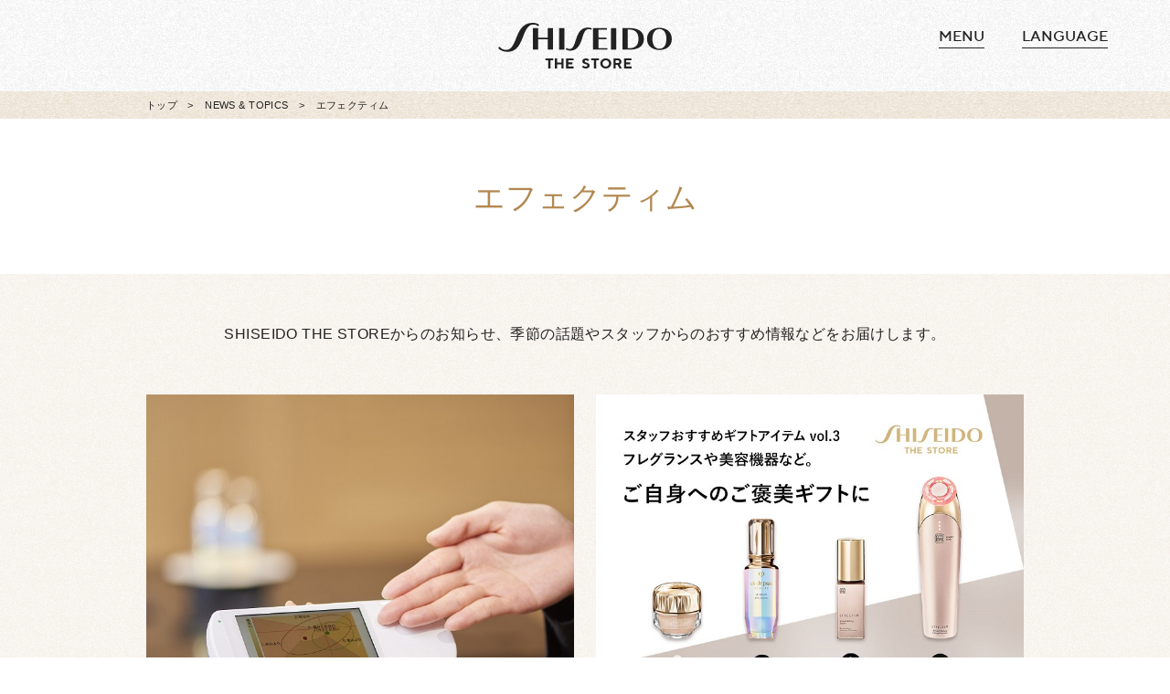

--- FILE ---
content_type: text/html; charset=UTF-8
request_url: https://thestore.shiseido.co.jp/article/cat_tag/effectim/
body_size: 74018
content:


<!DOCTYPE html>
<html lang="ja">
<head>
<!-- Google Tag Manager -->
<script>(function(w,d,s,l,i){w[l]=w[l]||[];w[l].push({'gtm.start':
new Date().getTime(),event:'gtm.js'});var f=d.getElementsByTagName(s)[0],
j=d.createElement(s),dl=l!='dataLayer'?'&l='+l:'';j.async=true;j.src=
'https://www.googletagmanager.com/gtm.js?id='+i+dl;f.parentNode.insertBefore(j,f);
})(window,document,'script','dataLayer','GTM-KM6H2Z6');</script>
<!-- End Google Tag Manager -->
  <meta charset="utf-8">
  <meta http-equiv="X-UA-Compatible" content="IE=edge">
  <meta name="format-detection" content="telephone=no">
  <meta name="viewport" content="width=device-width,initial-scale=1.0,viewport-fit=cover">
  <meta name="description" content="SHISEIDO THE STOREからのお知らせ、季節の話題やスタッフからのおすすめ情報などをお届けします。">
  <meta name="keywords" content="">
  <meta property="og:url" content="https://thestore.shiseido.co.jp/article/cat_tag/effectim/">
  <meta property="og:title" content="エフェクティム | NEWS & TOPICS | SHISEIDO THE STORE | 資生堂">
  <meta property="og:description" content="SHISEIDO THE STOREからのお知らせ、季節の話題やスタッフからのおすすめ情報などをお届けします。">
  <meta property="og:type" content="article">
  <meta property="og:site_name" content="SHISEIDO THE STORE">
  <meta property="article:publisher" content="https://www.facebook.com/SHISEIDOTHESTORE/">
  <meta property="og:image" content="https://thestore.shiseido.co.jp/wp_assets/img/sts_ogp.jpg">
  <meta name="twitter:card" content="summary_large_image">
  <meta name="twitter:title" content="エフェクティム | NNEWS & TOPICS | SHISEIDO THE STORE | 資生堂">
  <meta name="twitter:description" content="SHISEIDO THE STOREからのお知らせ、季節の話題やスタッフからのおすすめ情報などをお届けします。">
  <meta name="twitter:image" content="https://thestore.shiseido.co.jp/wp_assets/img/sts_ogp.jpg">
  <meta name="twitter:url" content="https://thestore.shiseido.co.jp/article/cat_tag/effectim/">
  <script src="/assets/js/common.js"></script>
  
  <script src="/wp_assets/js/wp.js"></script>

  <link rel="stylesheet" href="/assets/css/common.css">
  <link rel="stylesheet" href="/wp_assets/css/style.css">
  <link rel="canonical" href="https://thestore.shiseido.co.jp/article/cat_tag/effectim/">
  <title>エフェクティム | NEWS & TOPICS | SHISEIDO THE STORE | 資生堂</title>
</head>

<body class="article">

<!-- Google Tag Manager (noscript) -->
<noscript><iframe src="https://www.googletagmanager.com/ns.html?id=GTM-KM6H2Z6"
height="0" width="0" style="display:none;visibility:hidden"></iframe></noscript>
<!-- End Google Tag Manager (noscript) -->


<div id="access" class="popup -access">
  <div class="popup__main">
    <div class="popup__inner">
      <div class="popup-access">
        <h2 class="popup-access__title">ACCESS</h2>
			  <p class="popup-access__info">
				<strong class="_font-18 _font-15-sp">10月・11月の店休日</strong><br>				10月19日（水）・11月16日（水）			  </p>
        <picture class="popup-access__map">
          <source media="(min-width: 813px)" srcset="/assets/img/access/pc_map.png, /assets/img/access/pc_map@2x.png 2x">
          <source media="(max-width: 812px)" srcset="/assets/img/access/sp_map.png, /assets/img/access/sp_map@2x.png 2x">
          <img src="/assets/img/access/pc_map.png" srcset="/assets/img/access/pc_map.png, /assets/img/access/pc_map@2x.png 2x" alt="">
        </picture>
		<!-- <p class="popup-access__text">※A2番出口は工事中のため、A1番またはA3番出口をご利用ください。</p> -->
        <h3 class="popup-access__heading">SHISEIDO THE STORE</h3>
        <ul class="popup-access__list">
          <li>住所：〒104-0061 東京都中央区銀座7-8-10</li>
          <li>電話番号： <span class="_d-sp-none">03-3571-7735</span><a class="_d-pc-none popup-access__tel" href="tel:0335717735">03-3571-7735</a></li>
          <li>定休日：不定休</li>
          <li>営業時間：11:00-20:00</li>
        </ul>
        <h4 class="popup-access__subheading">交通アクセス</h4>
        <ul class="popup-access__list">
          <li>東京メトロ 銀座駅A2出口から　徒歩 約7分</li>
          <li>JR・東京メトロ 新橋駅3番出口から　徒歩 約5分</li>
        </ul>
        <div class="popup-access__button -pc">
          <a class="arrow-button popup-access__button-link" href="https://maps.google.co.jp/maps?q=SHISEIDO+THE+GINZA&hl=ja&ie=UTF8&ll=35.668776,139.761339&spn=0.007539,0.011963&sll=35.673343,139.710388&sspn=0.482494,0.76561&brcurrent=3,0x60188be80f1af937:0x46fb787d92ec5be7,0&hq=%E8%B3%87%E7%94%9F%E5%A0%82%E3%80%80%E3%82%B6%E3%82%AE%E3%83%B3%E3%82%B6&t=m&z=17" target="_blank">
            <span class="arrow-button__text popup-access__button-text -pc">地図アプリで見る</span>
            <span class="arrow-button__text popup-access__button-text -sp">行き方をアプリでみる</span>
            <svg class="icon icon-blank"><use xlink:href="#icon-blank"/></svg>
          </a>
        </div>
        <h4 class="popup-access__subheading">4階へお越しのお客さま</h4>
        <p class="popup-access__text">4階へお越しのお客さまは入り口が異なります。<br class="sp-br">詳しくは<a href="/access/#floorAccess">こちらのページ</a>をご覧下さい。</p>
        <div class="popup-access__button">
          <a class="arrow-button" href="/contact/">
            <span class="arrow-button__text">お問い合わせ</span>
            <svg class="icon icon-arrow"><use xlink:href="#icon-arrow"/></svg>
          </a>
        </div>
      </div>
      <div class="popup__close">
        <button type="button" class="js-menu-close popup__close-button">
          <svg class="icon icon-close"><use xlink:href="#icon-close"/></svg>
        </button>
      </div>
      <div class="popup__sp-close">
        <button type="button" class="js-menu-close popup__close-button">
          <svg class="icon icon-close"><use xlink:href="#icon-close"/></svg>
          CLOSE
        </button>
      </div>
    </div>
  </div>
</div>
	  

<div id="global-menu" class="popup -global-menu">
  <div class="popup__main">
    <div class="popup__inner">
      <div class="popup-global-menu">
        <div class="popup-global-menu__logo">
          <a href="/">
            <svg class="global-header__logo icon icon-logo"><use xlink:href="#icon-logo"/></svg>
          </a>
        </div>

        <div class="popup-global-menu__list">
          <div class="popup-floor-info">
          <div class="popup-floor-info-tit">SERVICE</div>
            <dl class="popup-floor-info__list">
              <dt>
                <span class="popup-floor-info__term">4F</span>
              </dt>
              <dd>
                <!-- <a tabindex="-1" class="popup-floor-info__item nobe">
                  PERSONAL BEAUTY SESSION
                  <span class="popup-floor-info__description">個室での美容レッスン</span>
                  <span class="popup-floor-info__description2">※こちらのページは現在準備中です</span>
                </a> -->
                <a href="/personal/" class="popup-floor-info__item">
                  PERSONAL BEAUTY SESSION
                  <span class="popup-floor-info__description">個室での美容レッスン</span>
                </a>
                <a href="/the-lounge/" class="popup-floor-info__item">
                SHISEIDO THE STORE THE LOUNGE
                  <span class="popup-floor-info__description">予約制ラウンジ</span>
                </a>
              </dd>
              <dt>
                <span class="popup-floor-info__term">3F</span>
              </dt>
              <dd>
                <a href="/beauty-and-photo/" class="popup-floor-info__item">
                  BEAUTY BOOST BAR & PHOTO STUDIO
                  <span class="popup-floor-info__description">ヘアメイクアップサロン&フォトスタジオ</span>
                </a>
                <a href="/espace/" class="popup-floor-info__item">
                  ESPACE CLÉ DE PEAU BEAUTÉ
                  <span class="popup-floor-info__description">エステティック・サロン</span>
                </a>
              </dd>
              <dt>
                <span class="popup-floor-info__term" style="display:block; text-align:center;">2F<br>・<br>1F</span>
              </dt>
              <dd>
                <a href="/square/" class="popup-floor-info__item popup-anchor-link">
                  BEAUTY SQUARE
                  <span class="popup-floor-info__description">化粧品・カウンセリング</span>
                </a>
                <a href="/square/#bfs" class="popup-floor-info__item popup-anchor-link">
                BRAND FLAGSHIP SALON
                  <span class="popup-floor-info__description">化粧品・カウンセリング</span>
                </a>
              </dd>
            </dl>
          </div>
          <div class="popup-site-menu">
            <ul class="popup-site-menu__list">
              <li>
                <a href="/article/">NEWS & TOPICS</a>
              </li>
              <li>
                <a href="/member/">POINT PROGRAM</a>
              </li>
              <!-- <li>
                <a href="/about-us/">ABOUT US</a>
              </li> -->
              <li>
                <a href="/access/">ACCESS</a>
              </li>
              <li>
                <a href="/faq/">FAQ</a>
              </li>
              <li>
                <a href="/contact/">CONTACT</a>
              </li>
            </ul>
          </div>
        </div>

        <!-- <div class="popup-global-menu__button">
          <a class="arrow-button -fill-black" href="/reservation/">
            <span class="arrow-button__text">各種ご予約</span>
            <svg class="icon icon-arrow"><use xlink:href="#icon-arrow"/></svg>
          </a>
          <a class="arrow-button -black" href="https://www.shiseido.co.jp/sw/sapp/wp/reservation/sts_myaccount/1/auth_myaccount" target="_blank">
            <span class="arrow-button__text">ご予約の確認・キャンセル</span>
            <svg class="icon icon-blank"><use xlink:href="#icon-blank"/></svg>
          </a>
        </div> -->

        <div class="select-language">
          <p class="select-language__label">
            <svg class="icon type-language"><use xlink:href="#type-language"/></svg>
          </p>
          <ul class="select-language__list">
            <li>
              <a href="/english/" rel="altrenate" hreflang="en">ENGLISH</a>
            </li>
            <li>
              <a href="/chinese/" rel="altrenate" hreflang="zh-Hans">简体中文</a>
            </li>
          </ul>
        </div>
      </div>

      <div class="popup__close">
        <button type="button" class="js-menu-close popup__close-button">
          <svg class="icon icon-close"><use xlink:href="#icon-close"/></svg>
        </button>
      </div>
      <div class="popup__sp-close">
        <button type="button" class="js-menu-close popup__close-button">
          <svg class="icon icon-close"><use xlink:href="#icon-close"/></svg>
          CLOSE
        </button>
      </div>
    </div>
  </div>
</div>




<div class="wrapper">


<header class="global-header js-fix-header -top">
  <span class="global-header__inner"></span>
  <h1 class="global-header__heading">
    <a href="/">
      <svg class="global-header__logo icon icon-logo">
        <title>SHISEIDO THE STORE</title>
        <use xlink:href="#icon-logo"/>
      </svg>
    </a>
  </h1>
  
    <nav class="global-header__nav">
      <ul class="global-menu">
        
        <!-- <li class="global-menu__item"><a href="#access" class="js-menu-open">ACCESS</a></li> -->
        <li class="global-menu__item"><a href="#global-menu" class="js-menu-open">MENU</a></li>

        <li class="global-menu__item header-language js-header-tooltip">
          <button tyle="button" class="header-language__btn js-header-tooltip--btn header-lan">language</button>
          <ul class="header-language__list js-header-tooltip--tip">
            <li class="header-language__item"><a href="/" rel="altrenate" hreflang="ja">日本語</a></li>
            <li class="header-language__item"><a href="/english/" rel="altrenate" hreflang="en">ENGLISH</a></li>
            <li class="header-language__item"><a href="/chinese/" rel="altrenate" hreflang="zh-Hans">简体中文</a></li>
          </ul>
        </li>

      </ul>
    </nav>
  
</header>


<main class="main-contents">


<div class="breadcrumb">
  <ul class="breadcrumb__list">
    <li>
      <a href="/">トップ</a>
    </li>
    <li><a href="/article/">NEWS & TOPICS</a></li>
    <li>エフェクティム</li>    
  </ul>
</div>

<div class="page-title">
  <h2 class="basic-title">
  エフェクティム    </h2>
</div>

<div class="section article-lede">
  <div class="section-inner">
    <p class="article-lede__text">
      SHISEIDO THE STOREからのお知らせ、<br class="sp5min-br">季節の話題や<br class="sp-br sp5min-br-none">スタッフからのおすすめ情報などをお届けします。
    </p>
  </div>
</div>

<div class="section article-list-line">
  <div class="section-inner">
       <ul class="article-list-line__list">
         
      <li>
        <a class="article-list-line__link" href="https://thestore.shiseido.co.jp/article/9607/">
          <figure class="article-list-line__image">
            <img src="https://thestore.shiseido.co.jp/wpss/wp-content/uploads/2025/05/2025-05-16_10-50-06_648643.jpg" alt="">          </figure>
        </a>
        <div class="article-list-line__inner">
          <h3 class="date-title"><time>2025.05.16</time></h3>
          <h4 class="article-list-line__title">
            SHISEIDO THE STOREで、あなたのお肌の状態をチェックしませんか？｜1F・2F BEAUTY SQUARE          </h4>
          <p class="article-list-line__excerpt">
              SHISEIDO THE STORE 1F・2F BEAUTY SQUAREでは、機器による肌チェックやカウンセリングを...          </p>
          <ul class="article-list-line__categories">
              
            <li>
               <a href="/article/cat_service/square/">#BEAUTY SQUARE</a>
            </li>
      
            <li>
              <a href="/article/cat_type/service/">#Service</a>
            </li>
          </ul>
          <div class="article-list-line__button">
            <a class="arrow-button" href="https://thestore.shiseido.co.jp/article/9607/">
              <span class="arrow-button__text">詳しく見る</span>
              <svg class="icon icon-arrow"><use xlink:href="#icon-arrow"/></svg>
            </a>
          </div>
        </div>
      </li>
         
      <li>
        <a class="article-list-line__link" href="https://thestore.shiseido.co.jp/article/9299/">
          <figure class="article-list-line__image">
            <img src="https://thestore.shiseido.co.jp/wpss/wp-content/uploads/2024/12/2024-12-12_18-01-56_520869.jpg" alt="">          </figure>
        </a>
        <div class="article-list-line__inner">
          <h3 class="date-title"><time>2024.12.12</time></h3>
          <h4 class="article-list-line__title">
            スタッフおすすめギフトアイテムvol.３｜フレグランスや美容機器など。ご自身へのご褒美ギフトに          </h4>
          <p class="article-list-line__excerpt">
              家族、友人、愛する人、そして自分自身へ。一年の締めくくりにSHISEIDO THE STOREで、感謝の気持ちや思いを込...          </p>
          <ul class="article-list-line__categories">
              
            <li>
               <a href="/article/cat_service/square/">#BEAUTY SQUARE</a>
            </li>
      
            <li>
              <a href="/article/cat_type/bodycare/">#Body care</a>
            </li>
      
            <li>
              <a href="/article/cat_type/skincare/">#Skincare</a>
            </li>
      
            <li>
              <a href="/article/cat_type/products/">#Products</a>
            </li>
      
            <li>
              <a href="/article/cat_type/fragrance/">#Fragrance</a>
            </li>
      
            <li>
              <a href="/article/cat_type/makeup/">#Make up</a>
            </li>
          </ul>
          <div class="article-list-line__button">
            <a class="arrow-button" href="https://thestore.shiseido.co.jp/article/9299/">
              <span class="arrow-button__text">詳しく見る</span>
              <svg class="icon icon-arrow"><use xlink:href="#icon-arrow"/></svg>
            </a>
          </div>
        </div>
      </li>
         
      <li>
        <a class="article-list-line__link" href="https://thestore.shiseido.co.jp/article/9143/">
          <figure class="article-list-line__image">
            <img src="https://thestore.shiseido.co.jp/wpss/wp-content/uploads/2024/10/2024-10-01_09-47-30_128797.jpg" alt="">          </figure>
        </a>
        <div class="article-list-line__inner">
          <h3 class="date-title"><time>2024.10.02</time></h3>
          <h4 class="article-list-line__title">
            10月1日（火）発売｜エフェクティムの新美顔器＆新美容液          </h4>
          <p class="article-list-line__excerpt">
              資生堂の先端皮膚科学研究に基づき開発された、エイジングケア※1 ブランド「エフェクティム」から、新美顔器と新美容液が登場...          </p>
          <ul class="article-list-line__categories">
              
            <li>
               <a href="/article/cat_service/square/">#BEAUTY SQUARE</a>
            </li>
      
            <li>
              <a href="/article/cat_type/skincare/">#Skincare</a>
            </li>
      
            <li>
              <a href="/article/cat_type/products/">#Products</a>
            </li>
          </ul>
          <div class="article-list-line__button">
            <a class="arrow-button" href="https://thestore.shiseido.co.jp/article/9143/">
              <span class="arrow-button__text">詳しく見る</span>
              <svg class="icon icon-arrow"><use xlink:href="#icon-arrow"/></svg>
            </a>
          </div>
        </div>
      </li>
         
      <li>
        <a class="article-list-line__link" href="https://thestore.shiseido.co.jp/article/8922/">
          <figure class="article-list-line__image">
            <img src="https://thestore.shiseido.co.jp/wpss/wp-content/uploads/2024/05/2024-05-08_07-20-36_243441.jpg" alt="">          </figure>
        </a>
        <div class="article-list-line__inner">
          <h3 class="date-title"><time>2024.05.10</time></h3>
          <h4 class="article-list-line__title">
            資生堂の最新美容機器を使用したお手入れを体験しませんか？｜6/4(火)開催「エフェクティム」体験イベント          </h4>
          <p class="article-list-line__excerpt">
              先端テクノロジーと高度な皮膚科学研究に基づいて開発された美容機器と化粧品シナジーであなたを満たすブランド「エフェクティム...          </p>
          <ul class="article-list-line__categories">
              
            <li>
               <a href="/article/cat_service/the-lounge/">#SHISEIDO THE STORE THE LOUNGE</a>
            </li>
              
            <li>
               <a href="/article/cat_service/the-lounge-event/">#SHISEIDO THE STORE THE LOUNGE - EVENT</a>
            </li>
      
            <li>
              <a href="/article/cat_type/skincare/">#Skincare</a>
            </li>
      
            <li>
              <a href="/article/cat_type/products/">#Products</a>
            </li>
      
            <li>
              <a href="/article/cat_type/service/">#Service</a>
            </li>
      
            <li>
              <a href="/article/cat_type/info/">#Information</a>
            </li>
          </ul>
          <div class="article-list-line__button">
            <a class="arrow-button" href="https://thestore.shiseido.co.jp/article/8922/">
              <span class="arrow-button__text">詳しく見る</span>
              <svg class="icon icon-arrow"><use xlink:href="#icon-arrow"/></svg>
            </a>
          </div>
        </div>
      </li>
         
      <li>
        <a class="article-list-line__link" href="https://thestore.shiseido.co.jp/article/8564/">
          <figure class="article-list-line__image">
            <img src="https://thestore.shiseido.co.jp/wpss/wp-content/uploads/2022/08/2022-08-08_08-39-11_417676.jpg" alt="">          </figure>
        </a>
        <div class="article-list-line__inner">
          <h3 class="date-title"><time>2022.08.08</time></h3>
          <h4 class="article-list-line__title">
            あなたの肌の「美のめぐり」は？　肌測定体験｜A BEAUTIFUL JOURNEY SEASON3          </h4>
          <p class="article-list-line__excerpt">
              SHISEIDO THE STOREでは、資生堂150周年スペシャルイベント「A BEAUTIFUL JOURNEY」を...          </p>
          <ul class="article-list-line__categories">
              
            <li>
               <a href="/article/cat_service/square/">#BEAUTY SQUARE</a>
            </li>
      
            <li>
              <a href="/article/cat_type/skincare/">#Skincare</a>
            </li>
      
            <li>
              <a href="/article/cat_type/info/">#Information</a>
            </li>
          </ul>
          <div class="article-list-line__button">
            <a class="arrow-button" href="https://thestore.shiseido.co.jp/article/8564/">
              <span class="arrow-button__text">詳しく見る</span>
              <svg class="icon icon-arrow"><use xlink:href="#icon-arrow"/></svg>
            </a>
          </div>
        </div>
      </li>
         
      <li>
        <a class="article-list-line__link" href="https://thestore.shiseido.co.jp/article/8206/">
          <figure class="article-list-line__image">
            <img src="https://thestore.shiseido.co.jp/wpss/wp-content/uploads/2022/05/2022-05-10_11-44-54_345511.jpg" alt="">          </figure>
        </a>
        <div class="article-list-line__inner">
          <h3 class="date-title"><time>2022.05.11</time></h3>
          <h4 class="article-list-line__title">
            7月31日（日）まで｜エフェクティム ビューティーリフトキャンペーン          </h4>
          <p class="article-list-line__excerpt">
              美容機器の物理エネルギーと化粧品の生命科学エネルギーを融合し、肌解析の結果をもとにパーソナライズされた効果を届ける、これ...          </p>
          <ul class="article-list-line__categories">
              
            <li>
               <a href="/article/cat_service/square/">#BEAUTY SQUARE</a>
            </li>
      
            <li>
              <a href="/article/cat_type/skincare/">#Skincare</a>
            </li>
      
            <li>
              <a href="/article/cat_type/products/">#Products</a>
            </li>
      
            <li>
              <a href="/article/cat_type/info/">#Information</a>
            </li>
          </ul>
          <div class="article-list-line__button">
            <a class="arrow-button" href="https://thestore.shiseido.co.jp/article/8206/">
              <span class="arrow-button__text">詳しく見る</span>
              <svg class="icon icon-arrow"><use xlink:href="#icon-arrow"/></svg>
            </a>
          </div>
        </div>
      </li>
         
      <li>
        <a class="article-list-line__link" href="https://thestore.shiseido.co.jp/article/7617/">
          <figure class="article-list-line__image">
            <img src="https://thestore.shiseido.co.jp/wpss/wp-content/uploads/2021/12/2021-12-22_04-42-05_233656.jpg" alt="">          </figure>
        </a>
        <div class="article-list-line__inner">
          <h3 class="date-title"><time>2021.12.22</time></h3>
          <h4 class="article-list-line__title">
            新しい年の自分に向けて贈りたい、おすすめのランクアップアイテム          </h4>
          <p class="article-list-line__excerpt">
              2021年も残りあとわずか。スキンケアからベースメイクアイテムやフレグランスまで、気分を上向きにして新しい年を格上げする...          </p>
          <ul class="article-list-line__categories">
              
            <li>
               <a href="/article/cat_service/square/">#BEAUTY SQUARE</a>
            </li>
      
            <li>
              <a href="/article/cat_type/skincare/">#Skincare</a>
            </li>
      
            <li>
              <a href="/article/cat_type/products/">#Products</a>
            </li>
      
            <li>
              <a href="/article/cat_type/fragrance/">#Fragrance</a>
            </li>
      
            <li>
              <a href="/article/cat_type/makeup/">#Make up</a>
            </li>
          </ul>
          <div class="article-list-line__button">
            <a class="arrow-button" href="https://thestore.shiseido.co.jp/article/7617/">
              <span class="arrow-button__text">詳しく見る</span>
              <svg class="icon icon-arrow"><use xlink:href="#icon-arrow"/></svg>
            </a>
          </div>
        </div>
      </li>
         
      <li>
        <a class="article-list-line__link" href="https://thestore.shiseido.co.jp/article/6436/">
          <figure class="article-list-line__image">
            <img src="https://thestore.shiseido.co.jp/wpss/wp-content/uploads/2021/03/2021-03-22_02-57-21_807466.jpg" alt="">          </figure>
        </a>
        <div class="article-list-line__inner">
          <h3 class="date-title"><time>2021.03.22</time></h3>
          <h4 class="article-list-line__title">
            美容機器×スキンケア×パーソナライズ。｜皮膚科学研究に基づく先端テクノロジーの融合「エフェクティム」          </h4>
          <p class="article-list-line__excerpt">
              美容機器の物理エネルギーと化粧品の生命科学エネルギーを融合し、肌解析の結果をもとにパーソナライズされた効果を届ける、これ...          </p>
          <ul class="article-list-line__categories">
              
            <li>
               <a href="/article/cat_service/square/">#BEAUTY SQUARE</a>
            </li>
      
            <li>
              <a href="/article/cat_type/skincare/">#Skincare</a>
            </li>
      
            <li>
              <a href="/article/cat_type/products/">#Products</a>
            </li>
          </ul>
          <div class="article-list-line__button">
            <a class="arrow-button" href="https://thestore.shiseido.co.jp/article/6436/">
              <span class="arrow-button__text">詳しく見る</span>
              <svg class="icon icon-arrow"><use xlink:href="#icon-arrow"/></svg>
            </a>
          </div>
        </div>
      </li>
     
    </ul>
        
  </div>
</div>

<div class="newPager" style="display: none">
	
</div>

<div class="section pagination">
  <div class="section-inner pagination__inner">

    <div class="pagination__previouspostslink"></div>
    <ul class="pagination__list"></ul>
    <div class="pagination__nextpostslink"></div>
  </div>
</div>

<div class="section article-categories">
  <div class="section-inner">
       
    <div class="article-categories__item">
      <h4 class="article-categories__label">SERVICE</h4>
      <ul class="article-categories__list">
               
        <li>
          <a href="/article/cat_service/personal">#PERSONAL BEAUTY SESSION</a>
        </li>
               
        <li>
          <a href="/article/cat_service/the-lounge">#SHISEIDO THE STORE THE LOUNGE</a>
        </li>
               
        <li>
          <a href="/article/cat_service/the-lounge-event">#SHISEIDO THE STORE THE LOUNGE - EVENT</a>
        </li>
               
        <li>
          <a href="/article/cat_service/beauty-and-photo">#BEAUTY BOOST BAR &amp; PHOTO STUDIO</a>
        </li>
               
        <li>
          <a href="/article/cat_service/espace">#ESPACE CLÉ DE PEAU BEAUTÉ</a>
        </li>
               
        <li>
          <a href="/article/cat_service/square">#BEAUTY SQUARE</a>
        </li>
               
        <li>
          <a href="/article/cat_service/tables">#SHISEIDO THE TABLES</a>
        </li>
               
        <li>
          <a href="/article/cat_service/cabin">#BEAUTY UP CABIN</a>
        </li>
             
      </ul>
    </div>
        
    
        
    <div class="article-categories__item">
      <h4 class="article-categories__label">CATEGORY</h4>
      <ul class="article-categories__list">
                <li>
          <a href="/article/cat_type/bodycare">#Body care</a>
        </li>
                <li>
          <a href="/article/cat_type/skincare">#Skincare</a>
        </li>
                <li>
          <a href="/article/cat_type/products">#Products</a>
        </li>
                <li>
          <a href="/article/cat_type/fragrance">#Fragrance</a>
        </li>
                <li>
          <a href="/article/cat_type/hair">#Hair</a>
        </li>
                <li>
          <a href="/article/cat_type/service">#Service</a>
        </li>
                <li>
          <a href="/article/cat_type/makeup">#Make up</a>
        </li>
                <li>
          <a href="/article/cat_type/info">#Information</a>
        </li>
              </ul>
    </div>
             
    <div class="article-categories__item">
      <h4 class="article-categories__label">TAG</h4>
      <ul class="article-categories__list">
                          
        <li>
          <a href="/article/cat_tag/inoui">#INOUI</a>
        </li>
                          
        <li>
          <a href="/article/cat_tag/holiday-collection">#ホリデーコレクション</a>
        </li>
                          
        <li>
          <a href="/article/cat_tag/inryu">#INRYU</a>
        </li>
                          
        <li>
          <a href="/article/cat_tag/a-beautiful-journey">#A BEAUTIFUL JOURNEY</a>
        </li>
                          
        <li>
          <a href="/article/cat_tag/bio-performance">#ビオパフォーマンス</a>
        </li>
                          
        <li>
          <a href="/article/cat_tag/personal-color">#パーソナルカラー</a>
        </li>
                          
        <li>
          <a href="/article/cat_tag/shiseido-men">#SHISEIDO MEN</a>
        </li>
                          
        <li>
          <a href="/article/cat_tag/device">#美容機器</a>
        </li>
                          
        <li>
          <a href="/article/cat_tag/effectim">#エフェクティム</a>
        </li>
                          
        <li>
          <a href="/article/cat_tag/hand-cream">#ハンドクリーム</a>
        </li>
                          
        <li>
          <a href="/article/cat_tag/revital-granas">#リバイタル グラナス</a>
        </li>
                          
        <li>
          <a href="/article/cat_tag/anessa">#アネッサ</a>
        </li>
                          
        <li>
          <a href="/article/cat_tag/treatment">#トリートメント</a>
        </li>
                          
        <li>
          <a href="/article/cat_tag/revital">#リバイタル</a>
        </li>
                          
        <li>
          <a href="/article/cat_tag/long-seller">#ロングセラー</a>
        </li>
                          
        <li>
          <a href="/article/cat_tag/eudermine">#オイデルミン</a>
        </li>
                          
        <li>
          <a href="/article/cat_tag/movie">#動画</a>
        </li>
                          
        <li>
          <a href="/article/cat_tag/sublimic">#サブリミック</a>
        </li>
                          
        <li>
          <a href="/article/cat_tag/navision">#ナビジョン</a>
        </li>
                          
        <li>
          <a href="/article/cat_tag/snow-beauty">#スノービューティー</a>
        </li>
                          
        <li>
          <a href="/article/cat_tag/gallery-conpact">#ギャラリーコンパクト</a>
        </li>
                          
        <li>
          <a href="/article/cat_tag/dolceandgabbana">#Dolce&amp;Gabbana</a>
        </li>
                          
        <li>
          <a href="/article/cat_tag/mascara">#マスカラ</a>
        </li>
                          
        <li>
          <a href="/article/cat_tag/for-baby">#ベビー用</a>
        </li>
                          
        <li>
          <a href="/article/cat_tag/dprogram">#d プログラム</a>
        </li>
                          
        <li>
          <a href="/article/cat_tag/haku">#HAKU</a>
        </li>
                          
        <li>
          <a href="/article/cat_tag/issey-miyake">#ISSEY MIYAKE</a>
        </li>
                          
        <li>
          <a href="/article/cat_tag/benefiance">#ベネフィアンス</a>
        </li>
                          
        <li>
          <a href="/article/cat_tag/white-lucent">#ホワイトルーセント</a>
        </li>
                          
        <li>
          <a href="/article/cat_tag/mommy-me">#Mommy Me</a>
        </li>
                          
        <li>
          <a href="/article/cat_tag/stageworks">#ステージワークス</a>
        </li>
                          
        <li>
          <a href="/article/cat_tag/hair-styling">#ヘアスタイリング</a>
        </li>
                          
        <li>
          <a href="/article/cat_tag/cleansing">#洗顔</a>
        </li>
                          
        <li>
          <a href="/article/cat_tag/cotton">#コットン</a>
        </li>
                          
        <li>
          <a href="/article/cat_tag/eyebrow">#眉</a>
        </li>
                          
        <li>
          <a href="/article/cat_tag/beauty-foods">#ビューティーフーズ</a>
        </li>
                          
        <li>
          <a href="/article/cat_tag/narciso-rodriguez">#Narciso Rodriguez</a>
        </li>
                          
        <li>
          <a href="/article/cat_tag/bodycream">#ボディクリーム</a>
        </li>
                          
        <li>
          <a href="/article/cat_tag/lisalason">#リサ・ラーソン</a>
        </li>
                          
        <li>
          <a href="/article/cat_tag/emulsion">#乳液</a>
        </li>
                          
        <li>
          <a href="/article/cat_tag/mask">#マスク</a>
        </li>
                          
        <li>
          <a href="/article/cat_tag/nou">#N.O.U</a>
        </li>
                          
        <li>
          <a href="/article/cat_tag/cream">#クリーム</a>
        </li>
                          
        <li>
          <a href="/article/cat_tag/base">#化粧下地</a>
        </li>
                          
        <li>
          <a href="/article/cat_tag/make-cleansing">#メイク落とし</a>
        </li>
                          
        <li>
          <a href="/article/cat_tag/shiseido">#SHISEIDO</a>
        </li>
                          
        <li>
          <a href="/article/cat_tag/summer">#夏</a>
        </li>
                          
        <li>
          <a href="/article/cat_tag/recommend">#スタッフのおすすめ</a>
        </li>
                          
        <li>
          <a href="/article/cat_tag/conditioner">#ヘアコンディショナー</a>
        </li>
                          
        <li>
          <a href="/article/cat_tag/shampoo">#シャンプー</a>
        </li>
                          
        <li>
          <a href="/article/cat_tag/dicila">#ディシラ</a>
        </li>
                          
        <li>
          <a href="/article/cat_tag/synactif">#クレ・ド・ポー ボーテ　シナクティフ</a>
        </li>
                          
        <li>
          <a href="/article/cat_tag/gentleforce">#ジェントルフォース</a>
        </li>
                          
        <li>
          <a href="/article/cat_tag/thecollagen">#ザ・コラーゲン</a>
        </li>
                          
        <li>
          <a href="/article/cat_tag/waso">#WASO</a>
        </li>
                          
        <li>
          <a href="/article/cat_tag/uv">#UVケア</a>
        </li>
                          
        <li>
          <a href="/article/cat_tag/elixirreflet">#エリクシールルフレ</a>
        </li>
                          
        <li>
          <a href="/article/cat_tag/eyeshadows">#アイシャドウ</a>
        </li>
                          
        <li>
          <a href="/article/cat_tag/concealer">#コンシーラー</a>
        </li>
                          
        <li>
          <a href="/article/cat_tag/goods">#グッズ</a>
        </li>
                          
        <li>
          <a href="/article/cat_tag/eyeliner">#アイライナー</a>
        </li>
                          
        <li>
          <a href="/article/cat_tag/ultimune">#アルティミューン</a>
        </li>
                          
        <li>
          <a href="/article/cat_tag/events">#イベント</a>
        </li>
                          
        <li>
          <a href="/article/cat_tag/lesson">#レッスン</a>
        </li>
                          
        <li>
          <a href="/article/cat_tag/camellia">#椿</a>
        </li>
                          
        <li>
          <a href="/article/cat_tag/ginza">#銀座</a>
        </li>
                          
        <li>
          <a href="/article/cat_tag/integrate">#インテグレート</a>
        </li>
                          
        <li>
          <a href="/article/cat_tag/window-gallery">#ウィンドウギャラリー</a>
        </li>
                          
        <li>
          <a href="/article/cat_tag/blush">#チーク</a>
        </li>
                          
        <li>
          <a href="/article/cat_tag/playlist">#プレイリスト</a>
        </li>
                          
        <li>
          <a href="/article/cat_tag/prior">#プリオール</a>
        </li>
                          
        <li>
          <a href="/article/cat_tag/maquiallge">#マキアージュ</a>
        </li>
                          
        <li>
          <a href="/article/cat_tag/foundation">#ファンデーション</a>
        </li>
                          
        <li>
          <a href="/article/cat_tag/serum">#美容液</a>
        </li>
                          
        <li>
          <a href="/article/cat_tag/books">#書籍</a>
        </li>
                          
        <li>
          <a href="/article/cat_tag/benefique">#ベネフィーク</a>
        </li>
                          
        <li>
          <a href="/article/cat_tag/futuresolutionlx">#フューチャーソリューションLX</a>
        </li>
                          
        <li>
          <a href="/article/cat_tag/eshtetic">#エステ</a>
        </li>
                          
        <li>
          <a href="/article/cat_tag/theginza">#ザ･ギンザ</a>
        </li>
                          
        <li>
          <a href="/article/cat_tag/cafe">#カフェ</a>
        </li>
                          
        <li>
          <a href="/article/cat_tag/limited-number">#数量限定</a>
        </li>
                          
        <li>
          <a href="/article/cat_tag/member-program">#メンバープログラム</a>
        </li>
                          
        <li>
          <a href="/article/cat_tag/limited-time-offer">#期間限定</a>
        </li>
                          
        <li>
          <a href="/article/cat_tag/nail">#ネイル</a>
        </li>
                          
        <li>
          <a href="/article/cat_tag/essential-energy">#エッセンシャルイネルジャ</a>
        </li>
                          
        <li>
          <a href="/article/cat_tag/wrinkles">#シワ</a>
        </li>
                          
        <li>
          <a href="/article/cat_tag/brightning">#美白</a>
        </li>
                          
        <li>
          <a href="/article/cat_tag/vital-perfection">#バイタルパーフェクション</a>
        </li>
                          
        <li>
          <a href="/article/cat_tag/elixir">#エリクシール</a>
        </li>
                          
        <li>
          <a href="/article/cat_tag/sensitive-skin">#敏感肌</a>
        </li>
                          
        <li>
          <a href="/article/cat_tag/freshen-up">#化粧直し</a>
        </li>
                          
        <li>
          <a href="/article/cat_tag/lotion">#化粧水</a>
        </li>
                          
        <li>
          <a href="/article/cat_tag/elixir-white">#エリクシールホワイト</a>
        </li>
                          
        <li>
          <a href="/article/cat_tag/shiseido-professional">#資生堂プロフェッショナル</a>
        </li>
                          
        <li>
          <a href="/article/cat_tag/sergelutens">#セルジュ・ルタンス</a>
        </li>
                          
        <li>
          <a href="/article/cat_tag/hanatsubaki">#花椿</a>
        </li>
                          
        <li>
          <a href="/article/cat_tag/cledepeau-beaute">#クレ・ド・ポー ボーテ</a>
        </li>
                          
        <li>
          <a href="/article/cat_tag/powder">#フェースパウダー</a>
        </li>
                          
        <li>
          <a href="/article/cat_tag/lipstick">#口紅・グロス</a>
        </li>
                          
        <li>
          <a href="/article/cat_tag/photoplan">#ヘアメイクアップ付きフォトプラン</a>
        </li>
              </ul>
    </div>
      </div>
</div>

<!-- /.main-contents --></main>

<footer class="global-footer">
  <div class="global-footer__pagetop js-scrollDownBtn -fixed">
    <a href="#" class="js-toTop">
      <svg class="icon hanatsubaki-bg"><use xlink:href="#hanatsubaki-bg"/></svg>
    </a>
  </div>
  <div class="global-footer__body">
    <div class="global-footer__item">
      <p class="global-footer__label">
        <svg class="icon type-followus"><use xlink:href="#type-followus"/></svg>
      </p>
      <ul class="global-footer-follow">
        <!-- <li>
          <a href="https://www.facebook.com/SHISEIDOTHESTORE/" target="_blank">
            <svg class="icon icon-sns-fb">
              <title>Facebook</title>
              <use xlink:href="#icon-sns-fb"/>
            </svg>
          </a>
        </li> -->
        <li>
          <a href="https://twitter.com/SHISEIDO_sts" target="_blank">
            <svg class="icon icon-sns-tw">
              <title>Twitter</title>
              <use xlink:href="#icon-sns-tw"/>
            </svg>
          </a>
        </li>
        <li>
          <a href="https://www.instagram.com/shiseidothestore/" target="_blank">
            <svg class="icon icon-sns-insta">
              <title>Instagram</title>
              <use xlink:href="#icon-sns-insta"/>
            </svg>
          </a>
        </li>
      </ul>
    </div>
    <div class="global-footer__item">

    <div class="global-footer__blank-link -rule">
        <div class="global-footer__blank-link-inner"><a href="/contact/">CONTACT</a></div>
        <div class="global-footer__blank-link-inner"><a href="/term-of-use/">利用規約</a>
        <a href="https://www.company.theginza.co.jp/privacy/" target="_blank">
            個人情報について
            <svg class="icon icon-blank"><use xlink:href="#icon-blank"/></svg>
        </a></div>
        <!-- <div class="global-footer__blank-link-inner"><a href="/article/8744/">コロナウイルス感染症対応について</a></div> -->
      </div>

    </div>
  </div>
  <div class="global-footer__foot">
    <p class="global-footer__logo">
      <a href="https://corp.shiseido.com/jp/" target="_blank">
        <svg class="icon icon-shiseido">
          <title>SHISEIDO</title>
          <use xlink:href="#icon-shiseido"/>
        </svg>
      </a>
    </p>
    <p class="global-footer__group-link">
      <a href="https://corp.shiseido.com/jp/" target="_blank">資生堂グループ企業情報サイト</a>
    </p>
  </div>
</footer>





<!-- /.wrapper --></div>

<svg xmlns="http://www.w3.org/2000/svg" xmlns:xlink="http://www.w3.org/1999/xlink" style="display:none"><symbol id="hanatsubaki-bg" viewbox="0 0 240 240">


<g>
	<g>
		<g>
			<path d="M192,192c3.9-4,8.1-7.7,12.5-11.1c14.8-11.7,28.9-22.5,28.9-60.9s-14-49.2-28.9-60.8
				c-4.4-3.4-8.6-7.2-12.5-11.1c-4-3.9-7.7-8.1-11.1-12.5C169.2,20.7,158.4,6.6,120,6.6s-49.2,14-60.9,28.9C55.7,39.9,52,44.1,48,48
				c-3.9,4-8.1,7.7-12.6,11.1C20.6,70.8,6.6,81.6,6.6,120s14,49.2,28.8,60.9c4.4,3.4,8.6,7.1,12.6,11.1c4,4,7.7,8.1,11.1,12.5
				c11.7,14.8,22.5,28.8,60.9,28.8s49.2-14,60.9-28.8C184.3,200.2,188,196,192,192"/>
		</g>
	</g>
</g>
</symbol><symbol id="hanatsubaki-tag" viewbox="0 0 245 245">
    <!-- Generator: Sketch 48.1 (47250) - http://www.bohemiancoding.com/sketch -->
    
    <desc>Created with Sketch.</desc>
    
    <g stroke-width="1" fill-rule="evenodd">
        <g transform="translate(9.000000, 9.000000)">
            <path d="M185.3631,185.3891 C189.6581,181.0941 193.6051,177.6681 197.9121,174.2871 C212.7471,162.6261 226.7721,151.7941 226.7721,113.3841 C226.7721,75.0181 212.7471,64.1861 197.9121,52.5261 C193.6051,49.1411 189.6581,45.7161 185.3631,41.4201 C181.0751,37.1361 177.6491,33.1851 174.2581,28.8791 C162.6121,14.0521 151.7421,0.0001 113.3841,0.0001 C74.9731,0.0001 64.1641,14.0521 52.5081,28.8791 C49.1231,33.1851 45.6971,37.1401 41.4051,41.4281 C37.1101,45.7311 34.8351,47.8291 28.8531,52.5341 C14.0221,64.1901 0.0001,74.9771 0.0001,113.3841 C0.0001,151.7491 14.0221,162.6341 28.8531,174.2871 C33.1671,177.6681 37.1171,181.1011 41.4051,185.3891 C45.6931,189.6811 49.1151,193.6271 52.5081,197.9381 C64.1561,212.7771 75.0261,226.7721 113.3841,226.7721 C151.7951,226.7721 162.6041,212.7771 174.2581,197.9381 C177.6491,193.6271 181.0751,189.6811 185.3631,185.3891"/>
            <path d="M185.3631,185.3891 C189.6581,181.0941 193.6051,177.6681 197.9121,174.2871 C212.7471,162.6261 226.7721,151.7941 226.7721,113.3841 C226.7721,75.0181 212.7471,64.1861 197.9121,52.5261 C193.6051,49.1411 189.6581,45.7161 185.3631,41.4201 C181.0751,37.1361 177.6491,33.1851 174.2581,28.8791 C162.6121,14.0521 151.7421,0.0001 113.3841,0.0001 C74.9731,0.0001 64.1641,14.0521 52.5081,28.8791 C49.1231,33.1851 45.6971,37.1401 41.4051,41.4281 C37.1101,45.7311 34.8351,47.8291 28.8531,52.5341 C14.0221,64.1901 0.0001,74.9771 0.0001,113.3841 C0.0001,151.7491 14.0221,162.6341 28.8531,174.2871 C33.1671,177.6681 37.1171,181.1011 41.4051,185.3891 C45.6931,189.6811 49.1151,193.6271 52.5081,197.9381 C64.1561,212.7771 75.0261,226.7721 113.3841,226.7721 C151.7951,226.7721 162.6041,212.7771 174.2581,197.9381 C177.6491,193.6271 181.0751,189.6811 185.3631,185.3891" stroke-width="18"/>
        </g>
    </g>
</symbol><symbol id="hanatsubaki" viewbox="0 0 51.02 51.03"><g><g><path d="M2,34.69a17.2,17.2,0,0,0,4.55,4.67,29.87,29.87,0,0,1,2.7,2.39,28.57,28.57,0,0,1,2.39,2.7A17.2,17.2,0,0,0,16.34,49c2.08,1.24,4.9,2,9.18,2s7.09-.79,9.17-2a17.2,17.2,0,0,0,4.67-4.55,27.23,27.23,0,0,1,2.39-2.7,28.57,28.57,0,0,1,2.7-2.39A17.2,17.2,0,0,0,49,34.69c1.23-2.07,2-4.9,2-9.18s-.79-7.1-2-9.18a17.3,17.3,0,0,0-4.55-4.66,30,30,0,0,1-2.7-2.39,27.36,27.36,0,0,1-2.39-2.71A17.31,17.31,0,0,0,34.69,2c-2.08-1.24-4.9-2-9.17-2s-7.1.79-9.18,2a17.31,17.31,0,0,0-4.67,4.54A28.71,28.71,0,0,1,9.28,9.28a31.49,31.49,0,0,1-2.7,2.39A17.3,17.3,0,0,0,2,16.33c-1.24,2.08-2,4.91-2,9.18S.79,32.62,2,34.69Z"/></g></g></symbol><symbol id="icon-arrow-L" viewbox="0 0 28 6"><g><g><path d="M28,6H0L.83,5H28Z"/><line y1="6" x2="5"/></g><g><polygon points="1.3 6 5.77 0.64 5 0 0 6 1.3 6"/></g></g></symbol><symbol id="icon-arrow" viewbox="0 0 28 6"><g><g><path d="M0,5H27.17L28,6H0Z"/><line x1="28" y1="6" x2="23"/></g><g><polygon points="26.7 6 22.23 0.64 23 0 28 6 26.7 6"/></g></g></symbol><symbol id="icon-blank" viewbox="0 0 18 16"><polygon class="a" points="1 4 0 4 0 16 14 16 14 15 1 15 1 4"/><path class="b" d="M17,1V11H5V1H17m1-1H4V12H18V0Z"/></symbol><symbol id="icon-circle" viewbox="0 0 17 17"><g><g><g><g><path d="M8.5,17A8.5,8.5,0,1,1,17,8.5,8.51,8.51,0,0,1,8.5,17Zm0-15A6.5,6.5,0,1,0,15,8.5,6.51,6.51,0,0,0,8.5,2Z"/></g></g></g></g></symbol><symbol id="icon-close" viewbox="0 0 31.55 31.55"><g><g><polygon points="31.55 1.41 30.14 0 15.56 14.58 1.41 0.44 0 1.85 14.14 16 0.56 29.58 1.97 30.99 15.55 17.41 29.7 31.55 31.11 30.14 16.97 15.99 31.55 1.41"/></g></g></symbol><symbol id="icon-cross" viewbox="0 0 14.4 14.4"><polygon class="a" points="14.4 1.4 13 0 7.2 5.8 1.4 0 0 1.4 5.8 7.2 0 13 1.4 14.4 7.2 8.6 13 14.4 14.4 13 8.6 7.2 14.4 1.4"/></symbol><symbol id="icon-down" viewbox="0 0 14 7"><g><g><polygon points="12.59 0 7 5.58 1.42 0 0 0 6.29 6.29 7 7 7.71 6.29 14 0 12.59 0"/></g></g></symbol><symbol id="icon-floor-1-2" viewbox="0 0 42 54"><g><g><path d="M21,1.09,39.46,9,21,16.91,2.54,9,21,1.09M21,0,0,9l21,9L42,9,21,0Z"/><path d="M21,13.09,39.46,21,21,28.91,2.54,21,21,13.09M21,12,0,21l21,9,21-9L21,12Z"/><path d="M21,25.09,39.46,33,21,40.91,2.54,33,21,25.09M21,24,0,33l21,9,21-9L21,24Z"/></g><g><polygon points="21 30 28 27 42 33 21 42 0 33 14 27 21 30"/><polygon points="21 43.63 29.9 39.82 42 45 21 54 0 45 12.1 39.82 21 43.63"/></g></g></symbol><symbol id="icon-floor-1" viewbox="0 0 42 54"><g><g><path d="M21,1.09,39.46,9,21,16.91,2.54,9,21,1.09M21,0,0,9l21,9L42,9,21,0Z"/><path d="M21,13.09,39.46,21,21,28.91,2.54,21,21,13.09M21,12,0,21l21,9,21-9L21,12Z"/><path d="M21,25.09,39.46,33,21,40.91,2.54,33,21,25.09M21,24,0,33l21,9,21-9L21,24Z"/><path d="M21,37.09,39.46,45,21,52.91,2.54,45,21,37.09M21,36,0,45l21,9,21-9L21,36Z"/><polygon points="21 42 28 39 42 45 21 54 0 45 14 39 21 42"/></g></g></symbol><symbol id="icon-floor-2" viewbox="0 0 42 54"><g><g><path d="M21,1.09,39.46,9,21,16.91,2.54,9,21,1.09M21,0,0,9l21,9L42,9,21,0Z"/><path d="M21,13.09,39.46,21,21,28.91,2.54,21,21,13.09M21,12,0,21l21,9,21-9L21,12Z"/><path d="M21,25.09,39.46,33,21,40.91,2.54,33,21,25.09M21,24,0,33l21,9,21-9L21,24Z"/><path d="M21,37.09,39.46,45,21,52.91,2.54,45,21,37.09M21,36,0,45l21,9,21-9L21,36Z"/><polygon points="21 30 28 27 42 33 21 42 0 33 14 27 21 30"/><polygon points="21 42 28 39 42 45 21 54 0 45 14 39 21 42"/></g></g></symbol><symbol id="icon-floor-3" viewbox="0 0 42 54"><g><g><path d="M21,1.09,39.46,9,21,16.91,2.54,9,21,1.09M21,0,0,9l21,9L42,9,21,0Z"/><path d="M21,13.09,39.46,21,21,28.91,2.54,21,21,13.09M21,12,0,21l21,9,21-9L21,12Z"/><path d="M21,25.09,39.46,33,21,40.91,2.54,33,21,25.09M21,24,0,33l21,9,21-9L21,24Z"/><path d="M21,37.09,39.46,45,21,52.91,2.54,45,21,37.09M21,36,0,45l21,9,21-9L21,36Z"/><polygon points="21 18 28 15 42 21 21 30 0 21 14 15 21 18"/></g></g></symbol><symbol id="icon-floor-4" viewbox="0 0 42 54"><g><g><path d="M21,1.09,39.46,9,21,16.91,2.54,9,21,1.09M21,0,0,9l21,9L42,9,21,0Z"/><path d="M21,13.09,39.46,21,21,28.91,2.54,21,21,13.09M21,12,0,21l21,9,21-9L21,12Z"/><path d="M21,25.09,39.46,33,21,40.91,2.54,33,21,25.09M21,24,0,33l21,9,21-9L21,24Z"/><path d="M21,37.09,39.46,45,21,52.91,2.54,45,21,37.09M21,36,0,45l21,9,21-9L21,36Z"/><polygon points="21 18 0 9 21 0 42 9 21 18"/></g></g></symbol><symbol id="icon-logo" viewbox="0 0 351.29 92.48"><g><g><polygon points="100.19 30.07 81.07 30.07 81.07 10.72 70.34 10.72 70.34 54.32 81.07 54.32 81.07 33.1 100.19 33.1 100.19 54.32 110.91 54.32 110.91 10.72 100.19 10.72 100.19 30.07"/><rect x="123.26" y="10.72" width="10.73" height="43.6"/><path d="M144,53a9.54,9.54,0,0,1-5.82-2.18l-1.63,2.8a15.43,15.43,0,0,0,9.33,2.79c10.46,0,18.67-6.67,23.79-24.39,4.44-15.39,7.44-19.21,13.51-19.21a9.68,9.68,0,0,1,5.12,1.39l1.17-3a17.85,17.85,0,0,0-8-1.64c-10.25,0-18.48,5.85-23.38,22C152.73,49.22,150.14,53,144,53Z"/><path d="M351.29,32.64c0-17-14.22-22.61-25-22.61s-25.18,5.59-25.18,22.61S315.62,55,326.34,55s25-5.36,25-22.38Zm-11,0c0,11.66-4.67,19.82-14,19.82s-14.22-8.16-14.22-19.82,4.9-20,14.22-20,14,8.39,14,20.05Z"/><path d="M251.27,54.32h14.91c14.23,0,28.69-4.9,28.69-21.68,0-17-14.46-21.92-28.69-21.92H251.27ZM262,13.52h2.8c10.95,0,19.11,4.67,19.11,19.12,0,14.22-8.16,18.88-19.11,18.88H262Z"/><polygon points="202.78 51.29 202.78 33.1 219.1 33.1 219.1 30.07 202.78 30.07 202.78 13.75 220.26 13.75 220.26 10.72 192.04 10.72 192.04 54.32 220.96 54.32 220.96 51.29 202.78 51.29"/><rect x="228.19" y="10.72" width="10.72" height="43.6"/><path d="M37.69,27.74C30.24,47.33,25.57,54.79,15.78,54.79A17.44,17.44,0,0,1,2.62,48.45L0,51.19C3,55,9.65,58.75,18.09,58.75c15.38,0,24-8.16,31.73-29.38C56.58,10.72,61.48,3.5,71.74,3.5a14.2,14.2,0,0,1,9.33,3.26l1.87-3C79.66,1.17,74.3,0,69.87,0,56.12,0,45.39,7.22,37.69,27.74Z"/><path d="M111.54,72.09V76h-5.82V92.45h-4.36V76H95.54V72.09Z"/><path d="M132.19,92.45h-4.37V84.16H119.1v8.29h-4.36V72.09h4.36v8.15h8.72V72.09h4.37Z"/><path d="M152.69,88.53v3.92H137.42V72.09h15V76H141.78v4.07h8.29V84h-8.29v4.51Z"/><path d="M180.32,86.21a1.58,1.58,0,0,0-.74-1.39,7.67,7.67,0,0,0-1.86-.86c-.75-.24-1.56-.48-2.42-.73a10.78,10.78,0,0,1-2.41-1A5.63,5.63,0,0,1,171,80.54a4.7,4.7,0,0,1-.75-2.79,5,5,0,0,1,.5-2.18,5.26,5.26,0,0,1,1.42-1.81,7.21,7.21,0,0,1,2.26-1.24,10.08,10.08,0,0,1,5.89,0,10.52,10.52,0,0,1,2.09,1,8.36,8.36,0,0,1,1.66,1.37l-2.62,2.69a6.91,6.91,0,0,0-1-.84,7.37,7.37,0,0,0-1.19-.57,4.53,4.53,0,0,0-1.57-.26,3,3,0,0,0-2,.62,1.86,1.86,0,0,0-.73,1.46,1.59,1.59,0,0,0,.74,1.4,7.71,7.71,0,0,0,1.86.84c.75.24,1.55.49,2.42.74a11,11,0,0,1,2.41,1,5.58,5.58,0,0,1,1.86,1.69,4.75,4.75,0,0,1,.74,2.77,5.74,5.74,0,0,1-.51,2.42A5.51,5.51,0,0,1,183,90.72,7.25,7.25,0,0,1,180.55,92a10.28,10.28,0,0,1-3.29.47,10,10,0,0,1-3.35-.51,10.75,10.75,0,0,1-2.4-1.15,9.45,9.45,0,0,1-1.95-1.68l2.62-2.48a5.87,5.87,0,0,0,1.25,1,7.16,7.16,0,0,0,1.49.7,6.14,6.14,0,0,0,2.05.31,3.8,3.8,0,0,0,2.51-.72A2.24,2.24,0,0,0,180.32,86.21Z"/><path d="M204,72.09V76H198.2V92.45h-4.36V76H188V72.09Z"/><path d="M206.64,82.27a9.5,9.5,0,0,1,.84-4,10.16,10.16,0,0,1,2.33-3.25,11.17,11.17,0,0,1,3.5-2.19,12.25,12.25,0,0,1,8.76,0,11.17,11.17,0,0,1,3.5,2.19,10.16,10.16,0,0,1,2.33,3.25,9.73,9.73,0,0,1,0,7.91,10.16,10.16,0,0,1-2.33,3.25,11.17,11.17,0,0,1-3.5,2.19,12.25,12.25,0,0,1-8.76,0,11.17,11.17,0,0,1-3.5-2.19,10.16,10.16,0,0,1-2.33-3.25A9.51,9.51,0,0,1,206.64,82.27Zm4.51,0a6.14,6.14,0,0,0,1.9,4.48,6.44,6.44,0,0,0,2.08,1.33,7.07,7.07,0,0,0,5.12,0,6.44,6.44,0,0,0,2.08-1.33,6.25,6.25,0,0,0,1.39-7,6,6,0,0,0-1.39-2,6.44,6.44,0,0,0-2.08-1.33,7.07,7.07,0,0,0-5.12,0,6.44,6.44,0,0,0-2.08,1.33,6,6,0,0,0-1.39,2A6,6,0,0,0,211.15,82.27Z"/><path d="M233.39,72.09h9a7.44,7.44,0,0,1,2.81.53A6.72,6.72,0,0,1,247.43,74a6.62,6.62,0,0,1,2,4.74,6.07,6.07,0,0,1-.58,2.8,8.22,8.22,0,0,1-1.25,1.83,6.18,6.18,0,0,1-1.8,1.34l4.36,7.7h-4.66l-3.92-7.12h-3.78v7.12h-4.37ZM245,78.78A2.64,2.64,0,0,0,242.27,76h-4.51V81.4h4.51a2.75,2.75,0,0,0,2-.75A2.54,2.54,0,0,0,245,78.78Z"/><path d="M269.89,88.53v3.92H254.62V72.09h15V76H259v4.07h8.29V84H259v4.51Z"/></g></g></symbol><symbol id="icon-minus" viewbox="0 0 32 2"><g><g><rect width="32" height="2"/></g></g></symbol><symbol id="icon-open" viewbox="0 0 19 19"><g><g><path d="M1,6H0V2.5A2.5,2.5,0,0,1,2.5,0H6V1H2.5A1.5,1.5,0,0,0,1,2.5Z"/><path d="M6,19H2.5A2.5,2.5,0,0,1,0,16.5V13H1v3.5A1.5,1.5,0,0,0,2.5,18H6Z"/><path d="M19,6H18V2.5A1.5,1.5,0,0,0,16.5,1H13V0h3.5A2.5,2.5,0,0,1,19,2.5Z"/><path d="M16.5,19H13V18h3.5A1.5,1.5,0,0,0,18,16.5V13h1v3.5A2.5,2.5,0,0,1,16.5,19Z"/><rect x="5" y="9" width="9" height="1"/><rect x="5" y="9" width="9" height="1" transform="translate(0 19) rotate(-90)"/></g></g></symbol><symbol id="icon-play" viewbox="0 0 34 34"><g><g><path d="M9,34H4a4,4,0,0,1-4-4V25H2v5a2,2,0,0,0,2,2H9Z"/><path d="M2,9H0V4A4,4,0,0,1,4,0H9V2H4A2,2,0,0,0,2,4Z"/><path d="M30,34H25V32h5a2,2,0,0,0,2-2V25h2v5A4,4,0,0,1,30,34Z"/><path d="M34,9H32V4a2,2,0,0,0-2-2H25V0h5a4,4,0,0,1,4,4Z"/><path d="M13.3,22.18a1.09,1.09,0,0,1-.61-.18,1.1,1.1,0,0,1-.49-.92V12.92a1.1,1.1,0,0,1,1.52-1L23.63,16a1.1,1.1,0,0,1,0,2L13.72,22.1A1.25,1.25,0,0,1,13.3,22.18Zm.5-8.51v6.66L21.9,17Z"/></g></g></symbol><symbol id="icon-plus" viewbox="0 0 32 32"><g><g><rect y="13.93" width="32" height="2"/><rect x="14" width="2" height="32"/></g></g></symbol><symbol id="icon-printer" viewbox="0 0 22 19"><g><g><rect x="17" y="6" width="2" height="1"/><rect x="14" y="6" width="2" height="1"/><rect x="7" y="12" width="8" height="1"/><rect x="9" y="15" width="6" height="1"/><path d="M20,3H18V0H4V3H2A2,2,0,0,0,0,5v6a2,2,0,0,0,2,2H4v6H18V13h2a2,2,0,0,0,2-2V5A2,2,0,0,0,20,3ZM5,1H17V3H5ZM17,18H5V10H17Zm4-7a1,1,0,0,1-1,1H18V9H4v3H2a1,1,0,0,1-1-1V5A1,1,0,0,1,2,4H20a1,1,0,0,1,1,1Z"/></g></g></symbol><symbol id="icon-quote" viewbox="0 0 19.15 14.98"><g><g><path d="M17.1,8.78a2,2,0,0,0-1.69-.86,2.12,2.12,0,0,0-.65.07,6.33,6.33,0,0,1,1.51-3.27,8.92,8.92,0,0,1,2.88-2.2L18.07,0a14.47,14.47,0,0,0-2.23,1,11.61,11.61,0,0,0-2.66,2.09,12.57,12.57,0,0,0-2.24,3.24A9.84,9.84,0,0,0,10,10.73a4.77,4.77,0,0,0,1,2.95A3.35,3.35,0,0,0,13.82,15a3.85,3.85,0,0,0,2.85-1.05,4.27,4.27,0,0,0,1-3.13A3.4,3.4,0,0,0,17.1,8.78Z"/><path d="M7.09,8.78A2,2,0,0,0,5.4,7.92,2.16,2.16,0,0,0,4.75,8,6.33,6.33,0,0,1,6.26,4.72a8.92,8.92,0,0,1,2.88-2.2L8.06,0A14.47,14.47,0,0,0,5.83,1,11.61,11.61,0,0,0,3.17,3.13,12.3,12.3,0,0,0,.94,6.37,9.7,9.7,0,0,0,0,10.73a4.77,4.77,0,0,0,1,2.95A3.36,3.36,0,0,0,3.82,15a3.83,3.83,0,0,0,2.84-1.05,4.22,4.22,0,0,0,1-3.13A3.4,3.4,0,0,0,7.09,8.78Z"/></g></g></symbol><symbol id="icon-right" viewbox="0 0 7 14"><g><g><g><g><polygon points="0 1.4 5.6 7 0 12.6 0 14 6.3 7.7 7 7 6.3 6.3 0 0 0 1.4"/></g></g></g></g></symbol><symbol id="icon-search" viewbox="0 0 20.91 21.91"><g><g><path d="M14.13,16.55l1.42-1.42,5.36,5.37L19.5,21.91Z"/><path d="M9.5,2A7.51,7.51,0,0,1,17,9.5,7.51,7.51,0,0,1,9.5,17,7.5,7.5,0,0,1,4.2,4.2,7.43,7.43,0,0,1,9.5,2m0-2a9.5,9.5,0,1,0,6.72,2.78A9.51,9.51,0,0,0,9.5,0Z"/></g></g></symbol><symbol id="icon-share-fb" viewbox="0 0 48 48"><g><g><path d="M24,0A24,24,0,1,0,48,24,24,24,0,0,0,24,0Zm5.39,17.32H27.5c-1.47,0-1.76.7-1.76,1.73v2.27h3.52l-.46,3.56H25.74V34H22.07V24.88H19V21.32h3.07V18.7c0-3,1.86-4.7,4.57-4.7a26.37,26.37,0,0,1,2.75.14Z"/></g></g></symbol><symbol id="icon-share-line" viewbox="0 0 48 48"><g><g><path d="M24,0A24,24,0,1,0,48,24,24,24,0,0,0,24,0ZM17.05,28.32a.38.38,0,0,1-.38.38H11.11a.4.4,0,0,1-.26-.1h0a.39.39,0,0,1-.11-.27h0V19.68a.38.38,0,0,1,.38-.38H12.5a.38.38,0,0,1,.39.38v6.86h3.78a.38.38,0,0,1,.38.39Zm3.36,0a.39.39,0,0,1-.39.38H18.63a.39.39,0,0,1-.39-.38V19.68a.39.39,0,0,1,.39-.38H20a.39.39,0,0,1,.39.38Zm9.57,0a.39.39,0,0,1-.39.38H28l-.1-.1-4-5.35v5.13a.38.38,0,0,1-.39.38H22.14a.38.38,0,0,1-.38-.38V19.68a.38.38,0,0,1,.38-.38h1.63l0,0h0l0,0h0l0,0,3.95,5.34V19.68a.39.39,0,0,1,.39-.38h1.39a.39.39,0,0,1,.39.38Zm7.67-7.25a.38.38,0,0,1-.38.39H33.49v1.46h3.78a.38.38,0,0,1,.38.38v1.4a.38.38,0,0,1-.38.38H33.49v1.46h3.78a.38.38,0,0,1,.38.39v1.39a.38.38,0,0,1-.38.38H31.71a.4.4,0,0,1-.26-.1h0a.39.39,0,0,1-.11-.27h0V19.68h0a.35.35,0,0,1,.11-.26h0a.4.4,0,0,1,.26-.1h5.56a.38.38,0,0,1,.38.38Z"/></g></g></symbol><symbol id="icon-share-tw" viewbox="0 0 48 48"><g><polygon points="24.2,22.7 20.1,16.9 17.9,16.9 23,24.1 23.6,25 23.6,25 27.9,31.2 30.1,31.2 24.8,23.6"/><path d="M24,0C10.7,0,0,10.7,0,24c0,13.3,10.7,24,24,24s24-10.7,24-24C48,10.7,37.3,0,24,0z M27.2,32.2l-4.4-6.4l-5.5,6.4H16l6.2-7.3L16,15.8h4.8l4.1,6l5.2-6h1.4l-6,6.9h0l6.5,9.4H27.2z"/></g></symbol><symbol id="icon-shiseido" viewbox="0 0 351.29 58.75"><g><g><polygon points="100.19 30.07 81.07 30.07 81.07 10.72 70.34 10.72 70.34 54.32 81.07 54.32 81.07 33.1 100.19 33.1 100.19 54.32 110.91 54.32 110.91 10.72 100.19 10.72 100.19 30.07"/><rect x="123.26" y="10.72" width="10.73" height="43.6"/><path d="M144,53a9.54,9.54,0,0,1-5.82-2.18l-1.63,2.8a15.43,15.43,0,0,0,9.33,2.79c10.46,0,18.67-6.67,23.79-24.39,4.44-15.39,7.44-19.21,13.51-19.21a9.68,9.68,0,0,1,5.12,1.39l1.17-3a17.85,17.85,0,0,0-8-1.64c-10.25,0-18.48,5.85-23.38,22C152.73,49.22,150.14,53,144,53Z"/><path d="M351.29,32.64c0-17-14.22-22.61-25-22.61s-25.18,5.59-25.18,22.61S315.62,55,326.34,55s25-5.36,25-22.38Zm-11,0c0,11.66-4.67,19.82-14,19.82s-14.22-8.16-14.22-19.82,4.9-20,14.22-20,14,8.39,14,20.05Z"/><path d="M251.27,54.32h14.91c14.23,0,28.69-4.9,28.69-21.68,0-17-14.46-21.92-28.69-21.92H251.27ZM262,13.52h2.8c10.95,0,19.11,4.67,19.11,19.12,0,14.22-8.16,18.88-19.11,18.88H262Z"/><polygon points="202.78 51.29 202.78 33.1 219.1 33.1 219.1 30.07 202.78 30.07 202.78 13.75 220.26 13.75 220.26 10.72 192.04 10.72 192.04 54.32 220.96 54.32 220.96 51.29 202.78 51.29"/><rect x="228.19" y="10.72" width="10.72" height="43.6"/><path d="M37.69,27.74C30.24,47.33,25.57,54.79,15.78,54.79A17.44,17.44,0,0,1,2.62,48.45L0,51.19C3,55,9.65,58.75,18.09,58.75c15.38,0,24-8.16,31.73-29.38C56.58,10.72,61.48,3.5,71.74,3.5a14.2,14.2,0,0,1,9.33,3.26l1.87-3C79.66,1.17,74.3,0,69.87,0,56.12,0,45.39,7.22,37.69,27.74Z"/></g></g></symbol><symbol id="icon-sns-fb" viewbox="0 0 266.89 266.89"><g><g><path d="M252.16,0H14.73A14.72,14.72,0,0,0,0,14.73V252.16a14.72,14.72,0,0,0,14.73,14.73H142.56V163.54H107.78V123.26h34.78V93.55c0-34.47,21.05-53.24,51.8-53.24a285.15,285.15,0,0,1,31.08,1.59v36H204.12c-16.73,0-20,7.95-20,19.61v25.72H224l-5.19,40.28h-34.7V266.89h68a14.72,14.72,0,0,0,14.73-14.73V14.73A14.72,14.72,0,0,0,252.16,0Z"/></g></g></symbol><symbol id="icon-sns-insta" viewbox="0 0 503.84 503.84"><g><g><path d="M251.92,45.39c67.27,0,75.23.26,101.8,1.47,24.56,1.12,37.9,5.22,46.78,8.67a78,78,0,0,1,29,18.85,78,78,0,0,1,18.85,29c3.45,8.88,7.55,22.22,8.67,46.78,1.21,26.57,1.47,34.53,1.47,101.8s-.26,75.23-1.47,101.8c-1.12,24.56-5.22,37.9-8.67,46.78a83.51,83.51,0,0,1-47.81,47.81c-8.88,3.45-22.22,7.55-46.78,8.67-26.56,1.21-34.53,1.47-101.8,1.47s-75.24-.26-101.8-1.47c-24.56-1.12-37.9-5.22-46.78-8.67a78,78,0,0,1-29-18.85,78,78,0,0,1-18.85-29c-3.45-8.88-7.55-22.22-8.67-46.78-1.21-26.57-1.47-34.53-1.47-101.8s.26-75.23,1.47-101.8c1.12-24.56,5.22-37.9,8.67-46.78a78,78,0,0,1,18.85-29,78,78,0,0,1,29-18.85c8.88-3.45,22.22-7.55,46.78-8.67,26.57-1.21,34.53-1.47,101.8-1.47m0-45.39c-68.42,0-77,.29-103.87,1.52S102.93,7,86.9,13.23A123.52,123.52,0,0,0,42.28,42.28a123.52,123.52,0,0,0-29,44.62C7,102.93,2.74,121.24,1.52,148.05S0,183.5,0,251.92s.29,77,1.52,103.87S7,400.91,13.23,416.94a123.52,123.52,0,0,0,29.05,44.62A123.68,123.68,0,0,0,86.9,490.62c16,6.22,34.34,10.48,61.15,11.71s35.45,1.51,103.87,1.51,77-.29,103.87-1.51,45.12-5.49,61.15-11.71a128.85,128.85,0,0,0,73.68-73.68c6.22-16,10.48-34.34,11.71-61.15s1.51-35.45,1.51-103.87-.29-77-1.51-103.87-5.49-45.12-11.71-61.15a123.68,123.68,0,0,0-29.06-44.62,123.52,123.52,0,0,0-44.62-29C400.91,7,382.6,2.74,355.79,1.52S320.34,0,251.92,0Z"/><path d="M251.92,122.56A129.37,129.37,0,1,0,381.29,251.92,129.35,129.35,0,0,0,251.92,122.56Zm0,213.33a84,84,0,1,1,84-84A84,84,0,0,1,251.92,335.89Z"/><circle cx="386.4" cy="117.44" r="30.23"/></g></g></symbol><symbol id="icon-sns-tw" viewbox="0 0 1200 1227"><g><g><path d="M714.163 519.284L1160.89 0H1055.03L667.137 450.887L357.328 0H0L468.492 681.821L0 1226.37H105.866L515.491 750.218L842.672 1226.37H1200L714.137 519.284H714.163ZM569.165 687.828L521.697 619.934L144.011 79.6944H306.615L611.412 515.685L658.88 583.579L1055.08 1150.3H892.476L569.165 687.854V687.828Z"/></g></g></symbol><symbol id="icon-triangle" viewbox="0 0 17.5 15"><path class="a" d="M188.7,190H171.3l8.7-15Zm-14-2h10.6l-5.3-9Z" transform="translate(-171.3 -175)"/></symbol><symbol id="icon-up" viewbox="0 0 42 21.03"><g><g><polygon points="0 17.99 21 0 42 17.99 39.4 21.03 21 5.27 2.6 21.03 0 17.99"/></g></g></symbol><symbol id="slide-arrow-L" viewbox="0 0 70.06 30.33"><g><g><path d="M70.06,30.33H2.22A1.42,1.42,0,0,1,1.13,28l.42-.51H70.06Z"/><path d="M2.32,30.33,25.91,2,23.49,0,.37,27.74a1.58,1.58,0,0,0,1.21,2.59Z"/></g></g></symbol><symbol id="slide-arrow-R" viewbox="0 0 70.06 30.33"><g><g><path d="M0,27.49H68.5l.43.51a1.42,1.42,0,0,1-1.09,2.33H0Z"/><path d="M67.74,30.33,44.15,2l2.42-2L69.69,27.74a1.58,1.58,0,0,1-1.21,2.59Z"/></g></g></symbol><symbol id="type-followus" viewbox="0 0 98.71 19.95"><g><g><path d="M18.48,11.08c.5.13.35,1.19.23,1.16a38.91,38.91,0,0,0-4.62,0c-1.37.06-2.05.14-3.91.29-.6.19-.11-1,.48-1.16a21.67,21.67,0,0,1,4-.33A28.13,28.13,0,0,1,18.48,11.08Z"/><path d="M48.57,1.61a95.06,95.06,0,0,0-7.25,14.85c-.36,1.17-.18,2.2,1,2.05S45,17.82,48,14.77c.5-.47.64.76.49,1s-3.24,3.76-6,4A2.44,2.44,0,0,1,40.44,19c-1.1-1.1-1.07-2.43-.55-3.91A68.16,68.16,0,0,1,47.07,1.27C47.41.82,48.7,1.44,48.57,1.61Z"/><path d="M40.63,1.61a94.09,94.09,0,0,0-7.24,14.85c-.36,1.17-.18,2.2,1,2.05s2.64-.69,5.71-3.74c.5-.47.64.76.49,1s-3.24,3.76-6,4A2.47,2.47,0,0,1,32.5,19c-1.1-1.1-1.07-2.43-.55-3.91A68.16,68.16,0,0,1,39.13,1.27C39.47.82,40.76,1.44,40.63,1.61Z"/><path d="M51.82,10.26C55.54,9,58.16,12.47,54,17.78c-3.44,4.38-8.28,1-6.14-3.47C48.58,12.81,50.08,10.85,51.82,10.26Zm-.48,1.82c-3.83,3.67-2.36,6.56-.87,6.43,1-.07,1.77-.67,2.8-2.28C56.26,11.47,53.56,10,51.34,12.08Z"/><path d="M25.18,10.26c3.72-1.26,6.34,2.21,2.19,7.52-3.44,4.38-8.28,1-6.14-3.47C21.94,12.81,23.44,10.85,25.18,10.26Zm-.48,1.82c-3.83,3.67-2.36,6.56-.87,6.43,1-.07,1.77-.67,2.8-2.28C29.62,11.47,26.92,10,24.7,12.08Z"/><path d="M63.46,16.49c-.85,1.22-2.64,3.08-3.7,3.27s-2-.77-2.2-2.85c-.19-2.72,2.73-6.16,3.25-6.44.79-.42,1.34.35,1.19.48a20.41,20.41,0,0,0-2.6,4.59c-.36,1-.73,2.52,0,2.82,1,.49,3.92-3.08,5-5.4a7.58,7.58,0,0,1,1.6-2.57c.73-.5,1.42.72,1.19.9a12.12,12.12,0,0,0-1.33,1.92c-.89,1.52-2,6,.54,4.92,1.66-.73,4.75-5.74,5.22-8,0-.26,1.1.37,1,.88-.1,1-3.14,8.53-6.68,8.64-1.92.07-2.42-2.21-2.44-3Z"/><path d="M83.94,16.11c-2.48,4.09-5.46,5.05-5.91,1.47s2.84-6.91,3-7.13,1.5,0,1.11.69-2.25,3.07-2.56,5,.19,3,1.91,1.4a26.61,26.61,0,0,0,4.79-7.27c.14-.39,1.63-.22,1.24.47a28.38,28.38,0,0,0-2.21,5c-.78,2.93,1.21,3,2.29,2.42a8,8,0,0,0,2.6-2.39c.44-.44.6.81.42,1s-1.86,2.77-4,2.89A2.59,2.59,0,0,1,83.94,16.11Z"/><path d="M89.84,16.81a1.52,1.52,0,0,1,.48-1.48.77.77,0,0,1,1.08.38.7.7,0,0,1,0,.44,2.24,2.24,0,0,0-.19.55,1.67,1.67,0,0,0,.41,1.43,2.19,2.19,0,0,0,1.84.67,2.43,2.43,0,0,0,1.82-.6,1.46,1.46,0,0,0,.46-1.45C95.5,15.6,94,14.39,93.65,14A2.27,2.27,0,0,1,93,12.4c.11-1.73,1.31-2.38,3.24-2.27s2.81,1.71,2.31,2.48c-.2.31-1.11.31-1.21.05s.07-.25,0-.59A1.27,1.27,0,0,0,96,11c-1.1,0-1.65.68-1.57,1.35.12,1.2,2.29,2.08,2.82,3.6A2.36,2.36,0,0,1,97,18.11a4.05,4.05,0,0,1-3.68,1.71A3.4,3.4,0,0,1,89.84,16.81Z"/><path d="M17.52,1.85c-.89,1.86-3.79,9-5.85,12C9.38,17.21,7.89,19.6.85,17.79.39,17.65-.35,19,.19,19.21c7.39,2.34,10.57-1.35,13.1-5,1.81-2.64,5.17-10.13,6-12.33C19.47,1.47,17.69,1.49,17.52,1.85Z"/><path d="M22.93,2.05C21.88,2.05,7.28-.61,6.52,3.17c-.3,1.48,1.88,2.1,2.73,2.26.51,0-.2,1.62-.78,1.47C6.35,6.34,4.92,4.72,5.42,2.79,6,.62,8.62.24,10.94.07a83.44,83.44,0,0,1,12.77.7C24.25.91,23.39,2.08,22.93,2.05Z"/></g></g></symbol><symbol id="type-language" viewbox="0 0 105.3 28.3"><g><g><path d="M104.81,14.53c.44-.44.6.81.42,1s-2.88,3.61-5.55,4.14c-2.16.41-4.23-.3-4.76-2s.18-3.84,1.69-5.62c1.68-2,4.11-2.68,5.08-1.78s-.07,3.07-1.52,4.46a17.5,17.5,0,0,1-3.87,2.82c.51,1.3,2.16,1.67,5.27-.14A15.48,15.48,0,0,0,104.81,14.53ZM99.27,14c1.13-1.18,1.74-2.37,1.39-2.67s-1.71,0-2.92,1.46a6.24,6.24,0,0,0-1.65,3.48A10.91,10.91,0,0,0,99.27,14Z"/><path d="M19.27,6.06a1.75,1.75,0,0,1-.64-.25c-.1-.06-.11-.2,0-.33A4.93,4.93,0,0,0,19.69,2c-.36-1-1.33-1.12-2.45-.46-1.57.93-3.14,5.62-5.22,9.83-2,4-2.87,5.27-4.36,6.79A5.82,5.82,0,0,1,3.14,20C1.39,19.85,0,18.76,0,17.31s1.21-2.54,4.45-2.15a15.44,15.44,0,0,1,5.42,2,8.88,8.88,0,0,0,7.26,1c.45-.11-.14,1.31-.55,1.43a5.22,5.22,0,0,1-1.92.18c-2.36-.07-3.32-.69-5.39-1.82a12.8,12.8,0,0,0-4.91-1.76c-2.11-.21-3,.09-3.05,1.27a1.57,1.57,0,0,0,1.61,1.63c1.1.08,2.28-.3,3.69-1.83a36.09,36.09,0,0,0,4.08-6.91c1.61-3.33,3.61-8.86,6-10a3.5,3.5,0,0,1,4.1.53c.64.7.77,3.13-.66,5A1.23,1.23,0,0,1,19.27,6.06Z"/><path d="M28.81,19.71c-2,.44-2.53-1.44-2.31-3.45C24,19.52,23,19.86,21.59,19.73c-1.58-.15-3.07-2.38-1.45-5.54a7.76,7.76,0,0,1,5.6-4.27,2.46,2.46,0,0,1,2.39,1.5,2.78,2.78,0,0,1,.63-.83c.3-.18,1.31.48,1.35.68a25.64,25.64,0,0,1-1.6,2.25c-1.88,4-1.3,6.39,2,4a15.66,15.66,0,0,0,3.29-2.88c.42-.43.57.76.4,1S31.34,19.17,28.81,19.71Zm-1.6-6.6h0s.35-2-1.34-1.92c-3.73.21-6.41,6.71-4.15,7.1s5-4.35,5.23-4.6Z"/><path d="M78.81,19.71c-2,.44-2.53-1.44-2.31-3.45C74,19.52,73,19.86,71.59,19.73c-1.58-.15-3.07-2.38-1.45-5.54a7.76,7.76,0,0,1,5.6-4.27,2.46,2.46,0,0,1,2.39,1.5,2.78,2.78,0,0,1,.63-.83c.3-.18,1.31.48,1.35.68a25.64,25.64,0,0,1-1.6,2.25c-1.88,4-1.3,6.39,2,4a15.66,15.66,0,0,0,3.29-2.88c.42-.43.57.76.4,1S81.34,19.17,78.81,19.71Zm-1.6-6.6h0s.35-2-1.34-1.92c-3.73.21-6.41,6.71-4.15,7.1s5-4.35,5.23-4.6Z"/><path d="M40.94,10.1c1.36.63.84,2.88-.55,5.19-1.22,2-1,3.32.23,3.34,1,0,2.26-.8,5-3.72.44-.45.6.8.42,1s-3.05,3.86-5.16,3.9A2.16,2.16,0,0,1,38.35,18c-.41-1.82,1.14-4,1.62-5.12.85-1.89-.6-2.1-2.45-.11a33.44,33.44,0,0,0-3.17,4,25.91,25.91,0,0,1-1.18,2.88c-.47.53-1.2-.48-1-1.33a87.3,87.3,0,0,0,3.3-8.58c.12-.3,1.27,0,1.33.26,0,.09-.49,1.5-1.12,3.21C36.73,11.68,39.44,9.39,40.94,10.1Z"/><path d="M42.51,25.8A3.91,3.91,0,0,0,44.15,27c.94.24,2-.52,3.1-2a33.6,33.6,0,0,0,2.09-3.88c.61-1.21.91-2,1.53-3.28-2.2,2.06-3.45,2.84-5.25,1.24C42.87,16.67,46.86,9.26,52,10a2.8,2.8,0,0,1,1.88,1.35,12.4,12.4,0,0,1,.9-1.42c.23-.35,1.87-.19,1.37.34a118.47,118.47,0,0,0-5.43,11.16A22.36,22.36,0,0,1,48,26.1c-1.75,2.27-3.93,3-6.24,1C41.54,26.58,42.22,25.48,42.51,25.8Zm8.86-14.64c-4.63.55-6.82,8.86-3.18,7a10.39,10.39,0,0,0,5-5.47C53,11.77,52.35,11,51.37,11.16Z"/><path d="M80.39,25.8A3.88,3.88,0,0,0,82,27c1,.24,2-.52,3.1-2a30.8,30.8,0,0,0,2.09-3.88c.62-1.21.91-2,1.54-3.28-2.2,2.06-3.45,2.84-5.25,1.24-2.75-2.42,1.23-9.83,6.34-9.13a2.84,2.84,0,0,1,1.88,1.35,12.28,12.28,0,0,1,.89-1.42c.24-.35,1.88-.19,1.37.34a118.58,118.58,0,0,0-5.42,11.16,22.82,22.82,0,0,1-2.64,4.71c-1.76,2.27-3.94,3-6.24,1C79.42,26.58,80.1,25.48,80.39,25.8Zm8.86-14.64c-4.64.55-6.83,8.86-3.18,7a10.32,10.32,0,0,0,5-5.47C90.85,11.77,90.22,11,89.25,11.16Z"/><path d="M63,16.09c-2.48,4.09-5.45,5.05-5.91,1.47s2.85-6.91,3-7.13,1.49,0,1.1.69-2.24,3.07-2.56,5,.2,3,1.91,1.41a26.22,26.22,0,0,0,4.79-7.28c.15-.39,1.63-.22,1.24.48a28,28,0,0,0-2.2,5c-.78,2.93,1.2,2.95,2.28,2.42.89-.38,2-1.53,3.72-3.39.44-.45.6.8.43,1s-3,3.78-5.16,3.9A2.59,2.59,0,0,1,63,16.09Z"/></g></g></symbol><symbol id="type-new" viewbox="0 0 38.54 11.41"><g><g><path d="M8.88,1.43c1.36.66.83,2.94-.56,5.26-1.23,2-1,3.37.21,3.4,1,0,3.4-.94,6.11-2.62.44-.45.44,1.31.2,1.48s-4,2.35-6.07,2.36a2.19,2.19,0,0,1-2.5-1.84c-.4-1.86,1.16-4,1.63-5.19.86-1.91-.59-2.14-2.43-.14a32,32,0,0,0-3.17,4A26.4,26.4,0,0,1,1.1,11c-.46.54-1.19-.5-1-1.36A85.44,85.44,0,0,0,3.47,1c.11-.3,1.26,0,1.32.28,0,.09-.5,1.52-1.13,3.25C4.68,3,7.39.69,8.88,1.43Z"/><path d="M23.35,5.92c.44-.45.6.82.42,1s-2.89,3.62-5.55,4.12c-2.15.4-3.73-.29-4.59-1.83-1-1.66-.66-3.89,1-5.8C18.65-1,22.25.64,19.5,4.77A17,17,0,0,1,14.84,9c.55,1.29,2.17,1.73,5.28-.07A15.53,15.53,0,0,0,23.35,5.92ZM17.84,4.76c2.48-3,.87-3.66-1.66-.9a6.37,6.37,0,0,0-1.54,3.61A15.67,15.67,0,0,0,17.84,4.76Z"/><path d="M28.87,7.54c-.85,1.23-2.64,3.1-3.7,3.28s-2-.8-2.18-2.93c-.18-2.76,2.75-6.21,3.26-6.49.8-.42,1.34.36,1.19.5a20.21,20.21,0,0,0-2.61,4.63c-.37,1-.74,2.55-.06,2.86,1,.51,3.91-3.08,5-5.42a7.57,7.57,0,0,1,1.6-2.59c.74-.5,1.42.74,1.19.92a11.25,11.25,0,0,0-1.34,1.94c-.88,1.53-2,6.06.53,5C33.39,8.53,37,2.44,37.48.16c0-.26,1,.38,1,.89-.11,1-3.62,9.67-7.15,9.75-1.92,0-2.4-2.28-2.42-3.05Z"/></g></g></symbol><symbol id="type-share" viewbox="0 0 66.04 20.36"><g><g><path d="M1.32,17A10.06,10.06,0,0,0,7.68,18.8c3.71-.21,5.06-2.69,4.88-4.91-.29-3.61-6.62-3.66-7.15-7.44C5,3.52,9.11,1.4,11.37.64c3.05-1,8.21-1.11,5.5,2.86a5.41,5.41,0,0,1-2.64,2c-.88.22-1-.93-.69-1,1.89-.57,3-2.31,2.67-2.94-.19-.43-.9-.49-2-.32a11.39,11.39,0,0,0-6.6,3.18c-1.48,1.47-.74,2.81,1,3.82,1.15.67,2,1.13,3.49,2a4.56,4.56,0,0,1,2,5.6c-.84,2.31-2.72,3.67-6,4.12-2.57.34-6.31-.52-8-2.07C-.22,17.6.8,16.56,1.32,17Z"/><path d="M25.54.4c.41-.53,1.83-.29,1.69,0-.95,1.41-6.31,10.85-7.37,13.88C22,11.88,25.58,9,27.16,10.11c1.33.9,0,3.45-1.25,5.61s0,2.9.93,2.93,2.26-.8,5-3.72c.44-.45.6.8.42,1s-3.05,3.86-5.2,3.9a3,3,0,0,1-3-2.09c-.42-1.45.1-2.15,1.35-4.06,1.37-2.14.6-3.35-1.53-1.47-3.38,2.92-5.86,7.63-6.17,8s-1.22-1-.86-2.09C19,11,23.59,3.35,25.54.4Z"/><path d="M56.33,16.62c-2.65,1.39-3.95,2.06-5.5,2.06-2.41,0,0-4.57.74-5.75,1.42-2.13,0-2.89-1.7-2.12a12.92,12.92,0,0,1-1.34.53,10.38,10.38,0,0,0,.56-1.58c.4-1.95-3-2-3.13.64a1.67,1.67,0,0,0,1.1,1.74,19.66,19.66,0,0,1-4.72,5.47c-3.42,2.26-4-.05-2.12-4.06a20.52,20.52,0,0,0,1.6-2.25c0-.2-1-.86-1.35-.68a3.17,3.17,0,0,0-.62.83,2.49,2.49,0,0,0-2.4-1.5,7.79,7.79,0,0,0-5.59,4.27c-1.63,3.17-.14,5.4,1.44,5.55,1.36.12,2.43-.22,4.92-3.47-.23,2,.25,3.87,2.3,3.45a7.72,7.72,0,0,0,4.28-2.83,39.5,39.5,0,0,0,3.29-4.67c1-.1,2-.7,2.27-.51s0,.88-.71,1.93c-2.3,3.49-1.21,6.21,1.37,6.21,2.12,0,5.34-1.93,5.59-2.06S56.86,16.35,56.33,16.62Zm-17.71-2.9c-.24.25-3.1,5-5.23,4.6s.42-6.88,4.15-7.09c1.7-.1,1.34,1.91,1.34,1.91h0ZM48,10.25a10.68,10.68,0,0,1-.5,1.2.76.76,0,0,1-.52-.81C46.9,9.59,48.2,9.27,48,10.25Z"/><path d="M65.49,14.56c.44-.44.6.81.42,1s-2.88,3.6-5.55,4.13c-2.16.42-4.23-.29-4.76-1.95s.18-3.84,1.69-5.62c1.68-2,4.11-2.68,5.08-1.78s-.07,3.07-1.52,4.47A18.16,18.16,0,0,1,57,17.66c.51,1.29,2.16,1.67,5.27-.14A15.84,15.84,0,0,0,65.49,14.56ZM60,14.06c1.13-1.17,1.74-2.36,1.39-2.67s-1.71,0-2.92,1.46a6.24,6.24,0,0,0-1.65,3.48A10.73,10.73,0,0,0,60,14.06Z"/></g></g></symbol></svg>


<script>
(function(){
	var newPager=new Class_setPageNation();
	newPager.init();

})();
</script>

</body>
</html>



--- FILE ---
content_type: text/css
request_url: https://thestore.shiseido.co.jp/assets/css/common.css
body_size: 42068
content:
@charset "UTF-8";
@import url(//hello.myfonts.net/count/355207);


/*========== reset ==========*/

body, button, figure, h1, h2, h3, h4, h5, h6, input, ol, optgroup, select,
textarea, ul {
    margin: 0
}

nav ol, nav ul, ol, ul {
    list-style: none
}

.summary-table, table {
    border-collapse: collapse
}

button, hr, input {
    overflow: visible
}

audio, canvas, progress, video {
    display: inline-block
}

progress, sub, sup {
    vertical-align: baseline
}

[aria-disabled], html {
    cursor: default
}

/*! sanitize.css v5.0.0 | CC0 License | github.com/jonathantneal/sanitize.css */
* , ::after, ::before {
    -webkit-box-sizing: inherit;
    box-sizing: inherit;
    background-repeat: no-repeat
}

::after, ::before {
    text-decoration: inherit;
    vertical-align: inherit
}

html {
    -ms-text-size-adjust: 100%;
    -webkit-text-size-adjust: 100%;
    -webkit-box-sizing: border-box;
    box-sizing: border-box
}

article, aside, details, figcaption, figure, footer, header, main, menu,
nav, section {
    display: block
}

h1 {
    font-size: 2em
}

hr {
    -webkit-box-sizing: content-box;
    box-sizing: content-box;
    height: 0
}

[type=checkbox], [type=radio], legend {
    -webkit-box-sizing: border-box;
    padding: 0
}

code, kbd, pre, samp {
    font-family: monospace, monospace;
    font-size: 1em
}

abbr[title] {
    border-bottom: none;
    -webkit-text-decoration: underline dotted;
    text-decoration: underline dotted
}

b, strong {
    font-weight: bolder
}

dfn {
    font-style: italic
}

mark {
    background-color: #ff0;
    color: #000
}

small {
    font-size: 80%
}

sub, sup {
    position: relative;
    font-size: 75%;
    line-height: 0
}

sub {
    bottom: -.25em
}

sup {
    top: -.5em
}

::-moz-selection {
    background-color: #b3d4fc;
    color: #000;
    text-shadow: none
}

::selection {
    background-color: #b3d4fc;
    color: #000;
    text-shadow: none
}

audio, canvas, iframe, img, svg, video {
    vertical-align: middle
}

audio:not([controls]) {
    display: none;
    height: 0
}

img {
    border-style: none
}

svg {
    fill: currentColor
}

svg:not(:root) {
    overflow: hidden
}

button, input, select, textarea {
    background-color: transparent;
    color: inherit;
    font-size: inherit;
    line-height: inherit
}

button, select {
    text-transform: none
}

[type=reset], [type=submit], button, html [type=button] {
    -webkit-appearance: button
}

[type=button]::-moz-focus-inner, [type=reset]::-moz-focus-inner,
[type=submit]::-moz-focus-inner, button::-moz-focus-inner {
    padding: 0;
    border-style: none
}

[type=button]:-moz-focusring, [type=reset]:-moz-focusring, [type=submit]:-moz-focusring,
button:-moz-focusring {
    outline: ButtonText dotted 1px
}

legend {
    box-sizing: border-box;
    display: table;
    max-width: 100%;
    color: inherit;
    white-space: normal
}

textarea {
    overflow: auto;
    resize: vertical
}

[type=checkbox], [type=radio] {
    box-sizing: border-box
}

[type=number]::-webkit-inner-spin-button, [type=number]::-webkit-outer-spin-button {
    height: auto
}

[type=search] {
    -webkit-appearance: textfield;
    outline-offset: -2px
}

[type=search]::-webkit-search-cancel-button, [type=search]::-webkit-search-decoration {
    -webkit-appearance: none
}

::-webkit-file-upload-button {
    -webkit-appearance: button;
    font: inherit
}

summary {
    display: list-item
}

[hidden], template {
    display: none
}

[tabindex], a, area, button, input, label, select, summary, textarea {
    -ms-touch-action: manipulation;
    touch-action: manipulation
}

[aria-busy=true] {
    cursor: progress
}

[aria-controls] {
    cursor: pointer
}

[aria-hidden=false][hidden]:not(:focus) {
    clip: rect(0, 0, 0, 0);
    display: inherit;
    position: absolute
}

ol, ul {
    padding: 0
}

a, a img, a svg {
    transition: all .5s ease;
    -webkit-transition: all .5s ease
}

a, button {
    outline: 0
}

a {
    -webkit-text-decoration-skip: objects;
    background-color: transparent;
    -webkit-backface-visibility: hidden;
    backface-visibility: hidden;
    color: #b28850;
    transition: all .5s ease
}

a:link {
    text-decoration: none
}

a:link, a:hover, a:active, a:visited {
    color: #b28850
}


[type=button] {
    padding: 0;
    border-radius: 0;
    cursor: pointer;
    -webkit-transition: all .5s ease;
    transition: all .5s ease
}

html [type=button] {
    -webkit-appearance: none;
    -moz-appearance: none;
    appearance: none;
}


/*========== base ==========*/

@font-face {
    src: url(../webfonts/355207_0_0.eot);
    src: local("TT Norms-Medium"), url(../webfonts/355207_0_0.woff2) format("woff2"), url(../webfonts/355207_0_0.woff) format("woff"), url(../webfonts/355207_0_0.ttf) format("truetype");
    font-family: TTNorms;
    font-style: bold;
    font-weight: 700
}

@font-face {
    src: url(../webfonts/355207_0_0.eot);
    src: local("TT Norms-Medium"), url(../webfonts/355207_0_0.woff2) format("woff2"), url(../webfonts/355207_0_0.woff) format("woff"), url(../webfonts/355207_0_0.ttf) format("truetype");
    font-family: TTNorms;
    font-style: bold;
    font-weight: 500
}

@font-face {
    src: url(../webfonts/355207_1_0.eot);
    src: local("TT Norms"), url(../webfonts/355207_1_0.woff2) format("woff2"), url(../webfonts/355207_1_0.woff) format("woff"), url(../webfonts/355207_1_0.ttf) format("truetype");
    font-family: TTNorms;
    font-style: normal;
    font-weight: 400
}

body {
    -webkit-font-smoothing: antialiased;
    -moz-osx-font-smoothing: grayscale;
    min-width: 960px;
    background: url(/assets/img/common/bg-pattern-2.png);
    color: #222;
    font-family: "游ゴシック体", YuGothic, "游ゴシック", "Yu Gothic", "Hiragino Kaku Gothic ProN", "ヒラギノ角ゴ ProN", "Hiragino Kaku Gothic Pro", Meiryo, メイリオ, "ＭＳ Ｐゴシック", sans-serif;
    -webkit-font-feature-settings: "palt";
    font-feature-settings: "palt";
    -webkit-font-kerning: normal;
    font-kerning: normal;
    font-size: 14px;
    font-weight: 500;
    letter-spacing: .03em
}

.wrapper {
    padding-top: 100px;
    opacity: 1;
    transition: all .3s ease-out
}

@media (max-width:812px) {
    body {
        min-width: 320px
    }

    .wrapper {
        padding-top: 68px
    }
}

.popup, .wrapper {
    -webkit-transition: all .3s ease-out
}



/*========== header ==========*/

.global-header {
    -webkit-box-sizing: border-box;
    box-sizing: border-box;
    position: fixed;
    top: 0;
    width: 100%;
    height: 100px;
    padding-top: 25px;
    background: url(/assets/img/common/bg-pattern-1.png) left top #F6F6F6;
    -webkit-transition: all .7s ease;
    transition: all .7s ease;
    z-index: 2;
}

.global-header.-fixed,
.global-header.-show {
    height: 78px;
    padding-top: 16px;
}

.top .global-header {
    -webkit-transition: none;
    transition: none
}

.top .global-header.-top {
    position: absolute;
    height: 0;
    padding-top: 0;
    -webkit-transform: translateY(-100%);
    transform: translateY(-100%);
    background: 0 0
}

.top .global-header.-fixed {
    height: 78px;
    padding-top: 16px;
    -webkit-transform: translateY(-100%);
    transform: translateY(-100%);
    -webkit-transition: -webkit-transform .5s ease;
    transition: -webkit-transform .5s ease;
    transition: transform .5s ease;
    transition: transform .5s ease, -webkit-transform .5s ease;
}

.top .global-header.-show {
    -webkit-transform: translateY(0);
    transform: translateY(0);
}

@media (max-width:812px) {
    .global-header {
        height: 68px;
        padding: 0
    }

    .global-header.-fixed,
    .global-header.-show {
        height: 68px;
        padding-top: 0px;
    }

    .top .global-header.-fixed,
    .top .global-header.-show {
        height: 68px;
        padding-top: 0px;
    }
}

@media print {
    .global-header {
        position: absolute !important
    }
}

.global-header .global-header__inner {
    position: absolute;
    top: 0;
    width: 100%;
    height: 100%;
    background: rgba(255, 255, 255, .95);
    opacity: 0;
    -webkit-transition: opacity .7s ease;
    transition: opacity .7s ease
}

.global-header.-fixed .global-header__inner,
.global-header.-show .global-header__inner {
    opacity: 1
}

.global-header .global-header__heading {
    position: relative;
    margin: 0;
    text-align: center
}

.global-header .global-header__heading .icon-logo {
    width: 190px;
    height: 50px;
    color: #222
}

.global-header.-fixed .global-header__heading .icon-logo,
.global-header.-show .global-header__heading .icon-logo {
    width: 160px;
    height: 42px;
}

.top .global-header.-top .global-header__heading {
    position: absolute;
    top: 370px;
    left: 50%;
    -webkit-transform: translateX(-50%);
    transform: translateX(-50%)
}

.top .global-header.-top .global-header__heading .icon-logo {
    fill: #fff;
    width: 291px;
    height: 76px;
}

.top .global-header .global-header__heading > a svg {
    -webkit-transition: none;
    transition: none
}

@media (max-width:812px) {
    .global-header .global-header__heading {
        padding: 11px 20px 0;
        text-align: left
    }

    .global-header .global-header__heading .icon-logo,
    .global-header.-fixed .global-header__heading .icon-logo,
    .global-header.-show .global-header__heading .icon-logo {
        width: 114px;
        height: 30px;
    }

    .top .global-header.-top .global-header__heading {
        top: 222px;
        padding: 0
    }

    .top .global-header.-top .global-header__heading .icon-logo {
        width: 150px;
        height: 50px
    }
}

.global-header .global-header__nav {
    position: absolute;
    top: 30px;
    right: 68px
}

.top .global-header.-top .global-header__nav {
    top: 28px
}

@media (max-width:812px) {
    .global-header .global-header__nav {
        top: 22px;
        right: 24px
    }
}

@media (max-width:812px) and (orientation:landscape) {
    .global-header .global-header__heading > a {
        padding-left: constant(safe-area-inset-left)
    }

    .global-header .global-header__nav {
        padding-right: constant(safe-area-inset-right)
    }
}

.global-header .global-header__language {
    position: absolute;
    top: 30px;
    right: 68px
}

@media (max-width:812px) {
    .global-header .global-header__language {
        top: 22px;
        right: 24px
    }
}


/*--- header-language ---*/

.global-menu,
.header-language,
.header-language .header-language__btn {
    font-size: 16px;
    -webkit-font-smoothing: antialiased;
    -moz-osx-font-smoothing: grayscale;
    font-family: TTNorms, "游ゴシック体", YuGothic, "游ゴシック", "Yu Gothic", sans-serif;
    letter-spacing: 0;
    font-weight: 500
}

.header-language {
    position: relative;
    text-align: center
}

.header-language .header-language__btn {
    display: inline-block;
    margin: 0 auto 20px;
    padding: 0 0 3px 0;
    border: 0;
    border-bottom: 1px solid;
    text-transform: uppercase;
    cursor: pointer
}

.top .-top .header-language__btn {
    border-bottom-color: #fff;
    color: #fff;
}

.header-language.-js-active .header-language__btn {
    border-bottom-color: #b28850;
    color: #b28850
}

.header-language .header-language__list {
    display: none;
    position: absolute;
    top: 36px;
    left: 50%;
    width: 152px;
    padding: 30px 0;
    -webkit-transform: translateX(-50%);
    transform: translateX(-50%);
    border-radius: 4px;
    background-color: rgba(178, 136, 80, .7);
    text-align: center;
    opacity: 0
}

.header-language .header-language__list::before {
    position: absolute;
    top: -14px;
    left: 50%;
    margin-left: -7px;
    border: 7px solid transparent;
    border-bottom-color: rgba(178, 136, 80, .7);
    content: ""
}

.header-language .header-language__item:not(:last-child) {
    margin-bottom: .8em
}

.header-language .header-language__item > a {
    border-bottom: 1px solid;
    color: #fff
}

.header-language .header-language__item > a.-current,
.header-language .header-language__item > a:hover {
    opacity: .6
}

@media (max-width:812px) {
    .global-menu,
    .header-language .header-language__btn {
        font-size: 13px
    }

    .header-language .header-language__btn {
        padding: 0 0 2px 0;
    }

    .header-language .header-language__list {
        width: 120px;
        padding: 20px 0;
        font-size: 14px
    }

    .header-language .header-language__list > a {
        display: block
    }
}


/*--- header-menu ---*/

.global-menu .global-menu__item {
    display: inline-block
}

.global-menu .global-menu__item > a {
    display: block;
    padding-bottom: 4px;
    border-bottom: 1px solid #222;
    color: #222;
    line-height: 1.1;
    text-decoration: none
}

.top .-top .global-menu .global-menu__item > a {
    border-bottom: 1px solid #fff;
    color: #fff;
}


.global-menu .global-menu__item > a:hover {
    border-bottom-color: #b28850;
    color: #b28850
}

.global-menu .global-menu__item:not(:first-child) {
    margin-left: 38px
}

/* .top .global-header.-top .global-menu .global-menu__item > a {
    border-bottom-color: #fff;
    color: #fff;
    -webkit-transition-duration: 0s;
    transition-duration: 0s
}

.top .global-header.-top .global-menu .global-menu__item > a:hover {
    border-bottom-color: #b28850;
    color: #b28850
}

.loaded .top .global-header.-top .global-menu .global-menu__item > a {
    -webkit-transition-duration: .5s;
    transition-duration: .5s
} */

@media (max-width:812px) {
    .global-menu .global-menu__item > a {
        padding-bottom: 2px;
        border-bottom-width: 1px
    }

    .global-menu .global-menu__item:not(:first-child) {
        margin-left: 27px
    }
}

/*--- popup-menu ---*/

.popup-global-menu .popup-global-menu__logo {
    text-align: center
}

.popup-global-menu .icon-logo {
    width: 188px;
    height: 49px
}

.popup-global-menu .popup-global-menu__search {
    margin-top: 26px
}

.popup-global-menu .popup-global-menu__list {
    display: -webkit-box;
    display: -ms-flexbox;
    display: flex;
    -webkit-box-pack: justify;
    -ms-flex-pack: justify;
    justify-content: space-between;
    margin-top: 60px
}

.popup-global-menu .popup-global-menu__button {
    display: -webkit-box;
    display: -ms-flexbox;
    display: flex;
    -webkit-box-pack: center;
    -ms-flex-pack: center;
    justify-content: center;
    margin-top: 38px
}

.popup-global-menu .popup-global-menu__button .arrow-button {
    width: 300px
}

.popup-global-menu .popup-global-menu__button .arrow-button:not(:first-child) {
    margin-left: 20px
}

@media (max-width:812px) {
    .popup-global-menu .popup-global-menu__logo {
        margin-left: -16px;
        text-align: left
    }

    .popup-global-menu .icon-logo {
        width: 114px;
        height: 30px
    }

    .popup-global-menu .popup-global-menu__search {
        margin-top: 40px
    }

    .popup-global-menu .popup-global-menu__list {
        display: block;
        margin-top: 50px
    }

    .popup-global-menu .popup-global-menu__button {
        display: block;
        margin-top: 56px
    }

    .popup-global-menu .popup-global-menu__button .arrow-button {
        width: 100%
    }

    .popup-global-menu .popup-global-menu__button .arrow-button:not(:first-child) {
        margin: 12px 0 0
    }
}

.popup-floor-info .popup-floor-info-tit{
    font-weight: bold;
    font-size: 17px;
    margin-bottom: 20px;
    font-family: TTNorms, "游ゴシック体", YuGothic, "游ゴシック", "Yu Gothic", sans-serif;
}

.popup-floor-info .popup-floor-info__list {
    -webkit-font-smoothing: antialiased;
    -moz-osx-font-smoothing: grayscale;
    display: -webkit-box;
    display: -ms-flexbox;
    display: flex;
    -ms-flex-wrap: wrap;
    flex-wrap: wrap;
    width: 438px;
    margin: 0;
    font-family: TTNorms, "游ゴシック体", YuGothic, "游ゴシック", "Yu Gothic", sans-serif;
    font-size: 18px;
    font-weight: 500;
    letter-spacing: 0
}

.popup-floor-info .popup-floor-info__list > dt {
    -webkit-box-flex: 0;
    -ms-flex: 0 0 25px;
    flex: 0 0 25px
}

.popup-floor-info .popup-floor-info__list > dd {
    -webkit-box-flex: 0;
    -ms-flex: 0 0 390px;
    flex: 0 0 390px;
    margin-left: 20px
}

.popup-floor-info .popup-floor-info__item {
    display: block;
    margin-bottom: 24px;
    color: #222
}

.popup-floor-info .popup-floor-info__item:hover, .popup-floor-info .popup-floor-info__item:hover .popup-floor-info__description {
    color: #b28850
}

.popup-floor-info .popup-floor-info__item.nobe:hover {
    color: #222
}

.popup-floor-info .popup-floor-info__item.nobe:hover .popup-floor-info__description {
    color: #777
}

.popup-floor-info .popup-floor-info__term {
    padding-right: 3px;
    padding-bottom: .3em;
    border-bottom: solid 2px #222
}

.popup-floor-info .popup-floor-info__description {
    display: block;
    margin-top: 3px;
    color: #777;
    font-size: 13px;
    -webkit-transition: all .5s ease;
    transition: all .5s ease
}

@media (max-width:812px) {
    .popup-floor-info .popup-floor-info__list {
        width: 100%;
        margin: 0;
        font-size: 17px
    }

    .popup-floor-info .popup-floor-info__list > dt {
        -webkit-box-flex: 0;
        -ms-flex: 0 0 25px;
        flex: 0 0 25px
    }

    .popup-floor-info .popup-floor-info__list > dd {
        -webkit-box-flex: 0;
        -ms-flex: 0 0 calc(100% - 40px);
        flex-grow: 0;
        flex-shrink: 0;
        flex-basis: calc(100% - 40px);
        margin-left: 15px
    }

    .popup-floor-info .popup-floor-info__item {
        margin-bottom: 29px
    }

    .popup-floor-info .popup-floor-info__description {
        margin-top: 3px;
        font-size: 12px
    }
}

.popup-site-menu .popup-site-menu__list > li {
    -webkit-font-smoothing: antialiased;
    -moz-osx-font-smoothing: grayscale;
    margin-bottom: 28px;
    font-family: TTNorms, "游ゴシック体", YuGothic, "游ゴシック", "Yu Gothic", sans-serif;
    font-size: 15px;
    font-weight: 500;
    letter-spacing: 0
}

.popup-site-menu .popup-site-menu__list > li > a {
    color: #222
}

.popup-site-menu .popup-site-menu__list > li > a:hover {
    color: rgba(178, 136, 80, .6)
}

@media (min-width:813px) {
    .popup-site-menu {
        padding-right: 10px
    }
}

@media (max-width:812px) {
    .popup-site-menu {
        margin-top: 16px;
        padding-top: 42px;
        border-top: solid 1px #777
    }

    .popup-site-menu .popup-site-menu__list > li {
        margin-bottom: 33px
    }
}

/*--- select-language ---*/

.select-language {
    display: -webkit-box;
    display: -ms-flexbox;
    display: flex;
    -webkit-box-align: center;
    -ms-flex-align: center;
    align-items: center;
    -webkit-box-pack: center;
    -ms-flex-pack: center;
    justify-content: center;
    margin-top: 48px
}

.select-language .select-language__label {
    margin: 0 16px 0 0
}

.select-language .type-language {
    fill: #222;
    width: 84px;
    height: 22px
}

.select-language .select-language__list {
    max-width: 290px;
    display: -webkit-box;
    display: -ms-flexbox;
    display: flex;
    -ms-flex-wrap: wrap;
    flex-wrap: wrap
}

.select-language .select-language__list > li {
    margin-right: 1px;
    margin-bottom: 1px
}

.select-language .select-language__list > li > a {
    -webkit-font-smoothing: antialiased;
    -moz-osx-font-smoothing: grayscale;
    display: block;
    min-width: 92px;
    padding: 7px 0 6px;
    background-color: #ccc;
    color: #222;
    font-family: TTNorms, "游ゴシック体", YuGothic, "游ゴシック", "Yu Gothic", sans-serif;
    font-size: 13px;
    font-weight: 500;
    letter-spacing: 0;
    line-height: 1;
    text-align: center
}

.select-language .select-language__list > li > a:hover {
    background-color: #bababa
}

@media all and (-ms-high-contrast:none) {
    .select-language .select-language__list > li > a[hreflang=zh-Hans],
    .select-language .select-language__list > li > a[hreflang=zh-Hans] ::-ms-backdrop {
        padding: 9px 0 4px
    }
}

@media (max-width:812px) {
    .select-language {
        display: block;
        text-align: center
    }

    .select-language .select-language__label {
        margin: 0;
        text-align: center
    }

    .select-language .select-language__list {
        display: inline-block;
        max-width: 306px;
        margin-top: 15px;
        margin-right: auto;
        margin-left: auto;
        font-size: 0;
        letter-spacing: 0;
        text-align: left
    }

    .select-language .select-language__list > li {
        display: inline-block;
        width: 100px
    }

    .select-language .select-language__list > li:nth-child(3n) {
        margin-right: 0
    }

    .select-language .select-language__list > li > a {
        width: 100%;
        padding: 14px 0 13px
    }
}

@media (max-width:812px) and (max-width:374px) {
    .select-language .select-language__list > li {
        width: 92px
    }
}

@media (max-width:812px) and (max-width:320px) {
    .select-language .select-language__list {
        margin-right: -15px;
        margin-left: -15px
    }

    .select-language .select-language__list > li {
        width: 92px
    }
}

/*--- popup-access ---*/

.popup-access .popup-access__heading, .popup-access .popup-access__title {
    -webkit-font-smoothing: antialiased;
    -moz-osx-font-smoothing: grayscale;
    color: #b28850;
    font-family: TTNorms, "游ゴシック体", YuGothic, "游ゴシック", "Yu Gothic", sans-serif;
    font-weight: 500;
    letter-spacing: 0
}

.popup-access .popup-access__title {
    margin: 0 0 40px;
    font-size: 30px;
    line-height: 1.2;
    text-align: center
}

.popup-access .popup-access__info {
    margin: 0;
    font-size: 14px;
    line-height: 1.75;
    text-align: center
}

.popup-access .popup-access__map {
    display: block;
    margin-top: 45px
}

.popup-access .popup-access__map > img {
    width: 100%;
    height: auto
}

.popup-access .popup-access__heading {
    margin-top: 48px;
    font-size: 22px;
    line-height: 1.45
}

.popup-access .popup-access__list {
    margin-top: 8px
}

.popup-access .popup-access__list > li {
    font-size: 14px;
    line-height: 1.75
}

.popup-access .popup-access__tel {
    color: #222
}

.popup-access .popup-access__notice, .popup-access .popup-access__text {
    margin-top: 12px;
    font-size: 14px;
    line-height: 1.75
}

.popup-access .popup-access__notice > a, .popup-access .popup-access__text > a {
    color: #222;
    text-decoration: underline
}

.popup-access .popup-access__notice {
    margin-left: 1em;
    text-indent: -1em
}

.popup-access .popup-access__subheading {
    margin-top: 28px;
    color: #b28850;
    font-size: 16px;
    line-height: 1.75
}

.popup-access .popup-access__button {
    margin: 30px 0 35px;
    text-align: center
}

.popup-access .popup-access__button .arrow-button {
    width: 300px
}

.popup-access .popup-access__button-text.-pc {
    display: inline
}

.popup-access .popup-access__button-text.-sp {
    display: none
}

@media (max-width:812px) {

    .popup-access .popup-access__title {
        font-size: 24px;
        line-height: 1
    }

    .popup-access .popup-access__info {
        font-size: 13px
    }

    .popup-access .popup-access__map {
        margin: 30px -12px
    }

    .popup-access .popup-access__heading {
        margin-top: 30px;
        font-size: 18px;
        line-height: 1
    }

    .popup-access .popup-access__list {
        margin-top: 10px
    }

    .popup-access .popup-access__list > li {
        font-size: 12px
    }

    .popup-access .popup-access__notice, .popup-access .popup-access__text {
        font-size: 10px
    }

    .popup-access .popup-access__subheading {
        margin-top: 25px;
        font-size: 13px;
        font-weight: 700
    }

    .popup-access .popup-access__button .arrow-button {
        width: 100%
    }

    .popup-access .popup-access__button-text.-pc {
        display: none
    }

    .popup-access .popup-access__button-text.-sp {
        display: inline
    }
}

/*--- popup-yt ---*/

.popup-yt {
    width: 100%
}

.popup-yt .popup-yt__inner {
    position: relative;
    width: 100%;
    padding-top: 56.25%
}

.popup-yt .popup-yt__inner > iframe {
    position: absolute;
    top: 0;
    right: 0;
    width: 100%;
    height: 100%
}

.popup-yt .popup-yt__caption {
    margin-top: 14px;
    font-size: 12px;
    line-height: 1.75;
    text-align: left
}


/*========== global-footer ==========*/

.global-footer .global-footer__blank-link > a,
.global-footer-language > li > a {
    -webkit-font-smoothing: antialiased;
    -moz-osx-font-smoothing: grayscale;
    font-family: TTNorms, "游ゴシック体", YuGothic, "游ゴシック", "Yu Gothic", sans-serif;
    font-weight: 500;
    letter-spacing: 0;
    line-height: 1
}

.global-footer {
    position: relative;
    background-color: #666
}


.global-footer .global-footer__pagetop {
    position: absolute;
    top: -30px;
    right: 38px;
    width: 94px;
    z-index: 100;
}

.global-footer .global-footer__pagetop > a {
    display: block;
    position: relative;
    width: 96px;
    height: 96px
}

.global-footer .global-footer__pagetop > a::before {
    position: absolute;
    top: 50%;
    left: 50%;
    width: 27px;
    height: 14px;
    -webkit-transform: translate(-50%, -50%);
    transform: translate(-50%, -50%);
    background: url(/assets/img/common/icon-up.svg) no-repeat;
    background-size: contain;
    content: ""
}

.global-footer .global-footer__pagetop > a .hanatsubaki-bg {
    width: 100%;
    height: 100%
}


.global-footer .global-footer__body {
    padding: 0 36px
}

.global-footer .global-footer__item {
    display: -webkit-box;
    display: -ms-flexbox;
    display: flex;
    -webkit-box-align: center;
    -ms-flex-align: center;
    align-items: center;
    padding: 0 12px
}

.global-footer .global-footer__item:not(:first-child) {
    border-top: solid 1px #dfdfdf
}

.global-footer .global-footer__label {
    margin: 0 30px 0 0
}

.global-footer .global-footer__blank-link {
    display: -webkit-box;
    display: -ms-flexbox;
    display: flex;
    -ms-flex-pack: distribute;
    justify-content: space-around;
    margin: 0 0 0 auto
}

.global-footer .global-footer__blank-link {
    margin: 0;
    padding: 30px 0;
}

.global-footer .global-footer__blank-link > a {
    display: -webkit-box;
    display: -ms-flexbox;
    display: flex;
    -webkit-box-align: center;
    -ms-flex-align: center;
    align-items: center;
    color: #fff;
    font-size: 13px
}

.global-footer .global-footer__blank-link .global-footer__blank-link-inner > a {
    color: #fff;
    font-size: 13px;
}

.global-footer .global-footer__blank-link > a:hover {
    color: rgba(255, 255, 255, .6)
}

.global-footer .global-footer__blank-link > a:hover .icon {
    fill-opacity: .6
}

.global-footer .global-footer__blank-link.-ginza > a {
    font-size: 14px
}

.global-footer .global-footer__foot {
    display: -webkit-box;
    display: -ms-flexbox;
    display: flex;
    -webkit-box-align: center;
    -ms-flex-align: center;
    align-items: center;
    padding: 15px 48px;
    background-color: #fff
}

.global-footer .global-footer__logo {
    margin: 0 20px 0 0
}

.global-footer .global-footer__logo > a:hover {
    -webkit-font-smoothing: antialiased;
    -moz-osx-font-smoothing: grayscale;
    opacity: .6
}

.global-footer .global-footer__group-link {
    margin: 0
}

.global-footer .global-footer__group-link > a {
    display: -webkit-box;
    display: -ms-flexbox;
    display: flex;
    -webkit-box-align: center;
    -ms-flex-align: center;
    align-items: center;
    color: #727171;
    font-size: 11px
}

.global-footer .global-footer__group-link > a:hover {
    color: rgba(114, 113, 113, .6)
}

.global-footer .global-footer__group-link > a::before {
    display: block;
    width: 0;
    height: 0;
    margin-right: 4px;
    border: 4px solid transparent;
    border-left: 6px solid;
    content: ""
}

.global-footer .icon-blank, .global-footer .icon-sns-fb, .global-footer .icon-sns-insta,
.global-footer .icon-sns-tw, .global-footer .type-followus, .global-footer .type-language {
    fill: #fff
}

.global-footer .type-followus {
    width: 74px;
    height: 15px
}

.global-footer .type-language {
    width: 79px;
    height: 21px
}

.global-footer .icon-sns-fb {
    width: 26px;
    height: 26px
}

.global-footer .icon-sns-tw {
    width: 25px;
    height: 26px
}

.global-footer .icon-sns-insta {
    width: 26px;
    height: 26px
}

.global-footer .icon-blank {
    width: 13px;
    height: 11px;
    margin-left: 5px
}

.global-footer .icon-shiseido {
    width: 120px;
    height: 20px
}

@media (min-width:813px) {
    .global-footer .global-footer__pagetop > a:hover .hanatsubaki-bg {
        fill-opacity: 1
    }

    .global-footer .global-footer__blank-link > a {
        margin-left: 30px
    }

    .global-footer .global-footer__blank-link .global-footer__blank-link-inner > a {
        margin-left: 0;
        margin-right: 30px;
    }

    .global-footer .global-footer__blank-link.-ginza {
        margin-left: 30px;
        border-left: 1px solid #fff
    }
}

@media (max-width:812px) {
    .global-footer .global-footer__pagetop {
        position: absolute;
        top: 0;
        right: 12px;
        width: 64px;
        margin-top: -24px;
        -webkit-transition: all .4s ease;
        transition: all .4s ease
    }

    .global-footer .global-footer__pagetop.-fixed {
        position: fixed;
        top: inherit;
        bottom: 20px;
        opacity: 0;
        pointer-events: none;
        z-index: -1
    }

    .global-footer .global-footer__pagetop.-show {
        opacity: 1;
        pointer-events: auto;
        z-index: 1
    }

    .global-footer .global-footer__pagetop > a {
        width: 64px;
        height: 64px
    }

    .global-footer .global-footer__pagetop > a::before {
        width: 21px;
        height: 11px;
        background-size: contain
    }

    .global-footer .global-footer__item {
        text-align: center;
        display: block;
        padding: 30px 0 0;
    }

    .global-footer .global-footer__item:not(:first-child) {
        border-top: none;
    }

    .global-footer .global-footer__label {
        margin: 0;
        text-align: center
    }

    .global-footer .global-footer__blank-link {
        margin-top: 0px;
        padding-top: 0px;
        padding-bottom: 0px;
        border-top: none;
        text-align: center;
        display: block;
    }

    .global-footer__blank-link .global-footer__blank-link-inner{
        border-top: 1px solid #fff;
        padding: 30px 0px;
        width: 100%;
        display: flex;
        justify-content: space-around;
    }

    .global-footer .global-footer__blank-link > a {
        display: -webkit-box;
        display: -ms-flexbox;
        display: flex;
        -webkit-box-pack: center;
        -ms-flex-pack: center;
        justify-content: center;
        font-size: 13px
    }

    .global-footer .global-footer__foot {
        padding: 15px
    }

    .global-footer .type-followus {
        width: 84px;
        height: 17px
    }

    .global-footer .type-language {
        width: 90px;
        height: 24px
    }

    .global-footer .icon-sns-fb {
        width: 28px;
        height: 28px
    }

    .global-footer .icon-sns-tw {
        width: 27px;
        height: 28px
    }

    .global-footer .icon-sns-insta {
        width: 28px;
        height: 28px
    }

    .global-footer .icon-blank {
        width: 15px;
        height: 13px
    }
}

.global-footer-follow {
    display: -webkit-box;
    display: -ms-flexbox;
    display: flex;
    padding: 27px 0
}

.global-footer-follow > li:not(:first-child) {
    margin-left: 22px
}

.global-footer-follow > li .icon:hover {
    fill-opacity: .6
}

@media (max-width:812px) {
    .global-footer-follow {
        -webkit-box-pack: center;
        -ms-flex-pack: center;
        justify-content: center;
        margin-top: 28px;
        padding: 0
    }
}

.global-footer-language {
    display: -webkit-box;
    display: -ms-flexbox;
    display: flex;
    -ms-flex-wrap: wrap;
    flex-wrap: wrap;
    padding: 30px 0
}

@media (min-width:813px) {
    .global-footer-language {
        max-width: 290px
    }
}

.global-footer-language > li {
    margin-right: 1px;
    margin-bottom: 1px
}

.global-footer-language > li > a {
    display: block;
    min-width: 92px;
    padding: 7px 0 6px;
    background-color: #9b9b9b;
    color: #222;
    font-size: 13px;
    text-align: center
}

.global-footer-language > li > a.-current, .global-footer-language > li > a:hover {
    background-color: #bababa
}

@media all and (-ms-high-contrast:none) {
    .global-footer-language > li > a[hreflang=ja], .global-footer-language > li > a[hreflang=ja] ::-ms-backdrop,
    .global-footer-language > li > a[hreflang=zh-Hans], .global-footer-language > li > a[hreflang=zh-Hans] ::-ms-backdrop {
        padding: 9px 0 4px
    }
}

@media (max-width:812px) {
    .global-footer-language {
        display: inline-block;
        max-width: 304px;
        margin-top: 17px;
        margin-right: auto;
        margin-left: auto;
        padding: 0;
        font-size: 0;
        letter-spacing: 0;
        text-align: center
    }

    .global-footer-language > li {
        display: inline-block;
        width: 100px
    }

    .global-footer-language > li:nth-child(3n) {
        margin-right: 0
    }

    .global-footer-language > li > a {
        width: 100%;
        padding: 14px 0 13px
    }
}

@media (max-width:374px) {
    .global-footer-language > li {
        width: 92px
    }
}

@media (max-width:320px) {
    .global-footer-language {
        width: 279px;
        margin-left: -13px
    }

    .global-footer-language > li {
        width: 92px
    }
}


/*========== section-inner ==========*/

.section-inner {
    position: relative;
    width: 960px;
    margin: 0 auto;
}

@media (max-width:812px) {
    .section-inner {
        width: 100%
    }
}

@media (max-width:812px) and (orientation:landscape) {
    .section-inner {
        padding-right: constant(safe-area-inset-right);
        padding-left: constant(safe-area-inset-left)
    }
}


/*========== search-box ==========*/

.search-box {
    border-bottom: solid 3px #fff
}

.search-box .search-box__inner {
    display: -webkit-box;
    display: -ms-flexbox;
    display: flex;
    -webkit-box-align: center;
    -ms-flex-align: center;
    align-items: center;
    -webkit-box-pack: justify;
    -ms-flex-pack: justify;
    justify-content: space-between;
    margin: 0
}

.search-box .search-box__input {
    -webkit-box-sizing: border-box;
    box-sizing: border-box;
    -webkit-box-flex: 1;
    -ms-flex: 1 1 auto;
    flex: 1 1 auto;
    height: 54px;
    padding: 0 .5em;
    border: none;
    outline: 0;
    color: #fff;
    font-size: 14px;
    letter-spacing: .5px
}

.entry-credit > li,
.faq-list__answer::before,
.faq-list__question::before,
.recommend .recommend__categories > li,
.recommend .recommend__title,
.related .related__label {
    letter-spacing: 0;
    -webkit-font-smoothing: antialiased;
    -moz-osx-font-smoothing: grayscale;
    font-family: TTNorms, "游ゴシック体", YuGothic, "游ゴシック", "Yu Gothic", sans-serif
}

.search-box .search-box__input:focus::-webkit-input-placeholder {
    color: transparent
}

.search-box .search-box__input:focus:-ms-input-placeholder {
    color: transparent
}

.search-box .search-box__input:focus::-ms-input-placeholder {
    color: transparent
}

.search-box .search-box__input:focus::placeholder {
    color: transparent
}

.search-box ::-webkit-input-placeholder {
    color: #fff;
    -webkit-transition: all .5s ease;
    transition: all .5s ease
}

.search-box :-ms-input-placeholder {
    -webkit-transition: all .5s ease;
    transition: all .5s ease;
    color: #fff
}

.search-box ::-ms-input-placeholder {
    color: #fff;
    -webkit-transition: all .5s ease;
    transition: all .5s ease
}

.search-box ::placeholder {
    color: #fff;
    -webkit-transition: all .5s ease;
    transition: all .5s ease
}

.search-box :placeholder-shown {
    color: #fff
}

.search-box :-moz-placeholder {
    color: #fff;
    opacity: 1
}

.search-box .search-box__button {
    -webkit-box-flex: 0;
    -ms-flex: 0 0 21px;
    flex: 0 0 21px;
    border: none;
    cursor: pointer
}

.search-box .icon-search {
    fill: #fff;
    width: 21px;
    height: 22px
}

@media (max-width:812px) {
    .search-box .search-box__input {
        height: 42px;
        font-size: 16px
    }
}


/*========== recommend ==========*/

.recommend {
    width: 100%;
    padding: 60px 0;
    background-color: #333
}

.recommend .recommend__inner {
    width: 960px;
    margin: 0 auto
}

.recommend .recommend__title {
    margin: 0;
    color: #b28850;
    font-size: 30px;
    font-weight: 500;
    line-height: 1;
    text-align: center
}

.recommend .recommend__entries {
    display: -webkit-box;
    display: -ms-flexbox;
    display: flex;
    -ms-flex-wrap: wrap;
    flex-wrap: wrap;
    -webkit-box-pack: justify;
    -ms-flex-pack: justify;
    justify-content: space-between;
    margin-top: 40px;
    padding: 30px 0 0;
    border-top: solid 1px #b28850;
    border-bottom: solid 1px #b28850
}

.recommend .recommend__entries > li {
    -webkit-box-flex: 0;
    -ms-flex: 0 0 462px;
    flex: 0 0 462px;
    margin-bottom: 30px
}

.recommend .recommend__entries .news-archive, .recommend .recommend__entries .news-archive .news-archive__text {
    color: #fff
}

.recommend .recommend__categories {
    display: -webkit-box;
    display: -ms-flexbox;
    display: flex;
    -ms-flex-wrap: wrap;
    flex-wrap: wrap;
    -webkit-box-pack: center;
    -ms-flex-pack: center;
    justify-content: center;
    margin-top: 40px
}

.recommend .recommend__categories > li {
    margin: 0 1em 1em;
    font-size: 16px;
    font-weight: 500;
    line-height: 1.56
}

.recommend .recommend__categories > li > a {
    color: #fff;
    text-decoration: underline
}

.recommend .recommend__categories > li > a:hover {
    color: rgba(255, 255, 255, .6)
}

@media (max-width:812px) and (orientation:landscape) {
    .recommend {
        padding-right: constant(safe-area-inset-right);
        padding-left: constant(safe-area-inset-left)
    }
}

@media (max-width:812px) {
    .recommend {
        padding: 40px 36px
    }

    .recommend .recommend__inner {
        width: auto
    }

    .recommend .recommend__title {
        font-size: 20px
    }

    .recommend .recommend__entries {
        display: block;
        margin-top: 18px;
        padding-bottom: 30px
    }

    .recommend .recommend__entries > li {
        margin-bottom: 0
    }

    .recommend .recommend__entries > li:not(:first-child) {
        margin-top: 16px
    }

    .recommend .recommend__entries .news-archive .news-archive__img {
        -webkit-box-flex: 0;
        -ms-flex: 0 0 80px;
        flex: 0 0 80px;
        margin-right: 14px
    }

    .recommend .recommend__entries .news-archive .news-archive__img > img {
        width: 100%;
        height: auto
    }

    .recommend .recommend__entries .news-archive .news-archive__text {
        font-size: 12px
    }

    .recommend .recommend__entries .date-title {
        margin: 8px 0;
        padding: 0;
        font-size: 17px
    }

    .recommend .recommend__entries .date-title::before {
        content: none
    }

    .recommend .recommend__categories {
        margin-top: 25px
    }

    .recommend .recommend__categories > li {
        margin: 0 .85em .85em;
        font-size: 11px;
        line-height: 1.14
    }
}


/*========== faq ==========*/

.faq-list {
    padding: 1px 0 0;
    line-height: 1.87
}

.faq-list__item {
    margin-top: -1px;
    border-top: 1px solid #b28850;
    border-bottom: 1px solid #b28850;
    background-color: #fff
}

.faq-list__item.-transparent {
    background-color: transparent
}

.faq-list__question {
    position: relative;
    font-size: 16px
}

.faq-list__question > button {
    display: block;
    position: relative;
    width: 100%;
    padding: 30px 80px 30px 70px;
    border: 0;
    outline: 0;
    text-align: left;
    cursor: pointer;
    -webkit-transition: all .5s ease;
    transition: all .5s ease
}

.faq-list__question > button:hover {
    -webkit-font-smoothing: antialiased;
    -moz-osx-font-smoothing: grayscale;
    opacity: .6
}

.faq-list__question > button::after {
    display: block;
    position: absolute;
    top: 50%;
    right: 30px;
    width: 25px;
    height: 2px;
    -webkit-transform: translate(0, -50%);
    transform: translate(0, -50%);
    border-bottom: 1px solid #b28850;
    background-color: transparent;
    content: ""
}

.faq-list__question > button::before {
    position: absolute;
    top: 50%;
    right: 42px;
    width: 1px;
    height: 26px;
    -webkit-transform: translate(0, -50%);
    transform: translate(0, -50%);
    border-top: 1px solid #fff;
    background-color: #b28850;
    content: "";
    -webkit-transition: all .4s ease;
    transition: all .4s ease
}

.faq-list__question > button.-open::before {
    height: 0;
    content: ""
}

.faq-list__question::before {
    position: absolute;
    top: 12px;
    left: 12px;
    color: #b28850;
    font-size: 32px;
    font-weight: 500;
    content: "Q";
    vertical-align: middle
}

.faq-list__answer {
    position: relative;
    padding: 30px 30px 30px 70px;
    border-top: 1px dashed #ccc;
    font-size: 16px;
    text-align: left
}

.faq-list__answer > p {
    margin-top: 0
}

.faq-list__answer > p > img {
    max-width: 100%;
    height: auto
}

.faq-list__answer > :last-child {
    margin-bottom: 0
}

.faq-list__answer::before {
    position: absolute;
    top: 12px;
    left: 12px;
    color: #666;
    font-size: 32px;
    font-weight: 500;
    content: "A"
}

.faq-list__button {
    width: 240px;
    margin: 40px auto 0
}

@media (max-width:812px) {
    .faq-list__question > button {
        padding: 20px 40px 20px 37px;
        font-size: 12px;
        line-height: 1.5833333
    }

    .faq-list__question > button::after {
        right: 12px;
        width: 15px
    }

    .faq-list__question > button::before {
        right: 19px;
        height: 16px
    }

    .faq-list__question::before {
        top: 10px;
        font-size: 19px
    }

    .faq-list__answer {
        padding: 20px 12px 20px 37px;
        font-size: 12px;
        line-height: 1.5833333
    }

    .faq-list__answer::before {
        top: 14px;
        font-size: 19px
    }

    .faq-list__button {
        width: 100%;
        margin: 35px auto 0;
        padding: 0 12px
    }
}

.faq-index {
    margin-top: 50px
}

.faq-index .faq-index__list {
    display: -webkit-box;
    display: -ms-flexbox;
    display: flex;
    -ms-flex-wrap: wrap;
    flex-wrap: wrap;
    -webkit-box-pack: justify;
    -ms-flex-pack: justify;
    justify-content: space-between;
    margin-top: -30px;
    padding: 0 8px
}

.faq-index .faq-index__list::after {
    display: block;
    width: 280px;
    content: ""
}

.faq-index .faq-index__list > li {
    width: 280px;
    margin-top: 30px
}

.faq-index .faq-index__list > li .arrow-button {
    width: 280px;
    min-height: 60px;
    font-size: 16px
}

.faq-index .faq-index__list > li .arrow-button__text {
    padding-right: 12px
}

.faq-index .faq-index__list > li .icon-arrow {
    -ms-flex-negative: 0;
    flex-shrink: 0
}

@media (max-width:812px) {
    .faq-top .faq-index {
        margin-top: 24px
    }

    .faq-index {
        margin-top: 44px
    }

    .faq-index .faq-index__list {
        display: block;
        margin-top: 0;
        padding: 0 36px
    }

    .faq-index .faq-index__list > li {
        width: 100%;
        margin-top: 0;
        margin-bottom: 15px
    }

    .faq-index .faq-index__list > li:last-child {
        margin-bottom: 0
    }

    .faq-index .faq-index__list > li .arrow-button {
        width: 100%;
        min-height: 60px;
        font-size: 13px
    }
}


/*========== entry ==========*/

.entry-head .entry-head__title {
    margin-bottom: 10px;
    font-size: 32px;
    font-weight: 500;
    line-height: 1.5
}

.entry-head .entry-head__categories {
    display: -webkit-box;
    display: -ms-flexbox;
    display: flex;
    -ms-flex-wrap: wrap;
    flex-wrap: wrap;
    margin: 5px -.85em 0
}

.entry-head .entry-head__categories > li {
    margin: 0 .85em;
    font-size: 14px;
    line-height: 1.6
}

.entry-head .entry-head__categories > li > a:hover {
    color: #ccb073
}

@media (max-width:812px) {
    .entry-head .entry-head__title {
        font-size: 18px;
        line-height: 1.5
    }

    .entry-head .entry-head__categories {
        margin-top: 0
    }

    .entry-head .entry-head__categories > li {
        font-size: 12px;
        line-height: 2.2
    }
}

.entry-foot {
    margin-top: 48px
}

.entry-foot .entry-foot__categories > li > a,
.entry-head .entry-head__categories > li > a {
    text-decoration: underline
}

.entry-foot .share-items {
    margin: 48px 0 55px;
    padding-top: 48px;
    border-top: solid 1px #b28850
}

.entry-foot .entry-foot__categories {
    display: -webkit-box;
    display: -ms-flexbox;
    display: flex;
    -ms-flex-wrap: wrap;
    flex-wrap: wrap;
    margin: 5px -.85em 0
}

.entry-foot .entry-foot__categories > li {
    margin: 0 .85em;
    font-size: 14px;
    line-height: 1.6
}

.entry-foot .entry-foot__categories > li > a:hover {
    color: #ccb073
}

.entry-foot .entry-foot__button {
    margin-top: 42px;
    text-align: center
}

@media (max-width:812px) {
    .entry-foot {
        margin: 24px 12px 0
    }

    .entry-foot .share-items {
        margin: 42px -12px 35px;
        padding-top: 36px
    }

    .entry-foot .entry-foot__categories {
        margin-top: 0
    }

    .entry-foot .entry-foot__categories > li {
        font-size: 12px;
        line-height: 2.2
    }

    .entry-foot .entry-foot__button {
        margin-top: 36px;
        padding: 0 25px
    }

    .entry-foot .entry-foot__button .arrow-button {
        font-size: 13px;
        font-weight: 500
    }
}

.entry-credit {
    margin-top: 48px
}

.entry-credit > li {
    margin-top: .85em;
    color: #666;
    font-size: 12px;
    font-weight: 400;
    letter-spacing: .05em;
    line-height: 1
}

.entry-body__small {
    margin-top: 18px;
    color: #666;
    font-size: 12px;
    line-height: 1.83
}

.entry-body__small > small {
    font-size: 100%
}

@media (max-width:812px) {
    .entry-credit {
        margin: 24px 12px 0
    }

    .entry-credit > li {
        margin-top: .9em;
        font-size: 10px
    }

    .entry-body__small {
        margin: 15px 12px 0;
        font-size: 10px;
        line-height: 1.8
    }
}


/*========== share-items ==========*/

.share-items {
    display: -webkit-box;
    display: -ms-flexbox;
    display: flex;
    -webkit-box-align: center;
    -ms-flex-align: center;
    align-items: center;
    -webkit-box-pack: center;
    -ms-flex-pack: center;
    justify-content: center
}

.share-items .share-items__list {
    display: -webkit-box;
    display: -ms-flexbox;
    display: flex;
    margin-left: 23px
}

.share-items .share-items__list > li:not(:first-child) {
    margin-left: 18px
}

.share-items .share-items__list > li > a svg {
    -webkit-transition: none;
    transition: none
}

.share-items .share-items__list > li > a:hover {
    color: rgba(178, 136, 80, .6)
}

.share-items .type-share {
    fill: #b28850;
    width: 66px;
    height: 20px
}

.share-items .icon-share-fb, .share-items .icon-share-line, .share-items .icon-share-tw {
    width: 48px;
    height: 48px
}

@media (max-width:812px) {
    .share-items .share-items__list {
        margin-left: 24px
    }

    .share-items .share-items__list > li:not(:first-child) {
        margin-left: 14px
    }

    .share-items .type-share {
        width: 56px;
        height: 18px
    }

    .share-items .icon-share-fb, .share-items .icon-share-line, .share-items .icon-share-tw {
        width: 42px;
        height: 42px
    }
}


/*========== related ==========*/

.related .related__label {
    color: #b28850;
    font-size: 25px;
    font-weight: 500;
    font-weight: 700;
    letter-spacing: .06em;
    line-height: 1;
    text-align: center
}

.related .related__inner {
    -webkit-box-sizing: border-box;
    box-sizing: border-box;
    width: 900px;
    padding: 60px 30px;
    background-color: #fff
}

.related .related__list {
    display: -webkit-box;
    display: -ms-flexbox;
    display: flex;
    -ms-flex-wrap: wrap;
    flex-wrap: wrap;
    -webkit-box-pack: justify;
    -ms-flex-pack: justify;
    justify-content: space-between;
    margin-top: 42px
}

.related .related__list > li {
    -webkit-box-flex: 0;
    -ms-flex: 0 0 408px;
    flex: 0 0 408px;
    margin-bottom: 30px
}

@media (max-width:812px) {
    .related {
        margin: 0 24px
    }

    .related .related__label {
        font-size: 20px
    }

    .related .related__inner {
        width: 100%;
        padding: 40px 24px 0
    }

    .related .related__list {
        -webkit-box-orient: vertical;
        -webkit-box-direction: normal;
        -ms-flex-direction: column;
        flex-direction: column;
        margin-top: 30px
    }

    .related .related__list > li {
        -webkit-box-flex: 0;
        -ms-flex: 0 0 auto;
        flex: 0 0 auto;
        margin-bottom: 20px
    }
}


/*========== photo-plan ==========*/

.photo-plan-item {
    margin-top: 36px;
    padding-top: 30px;
    border-top: solid 1px #b28850
}

.photo-plan-item .photo-plan-item__heading {
    color: #b28850;
    font-size: 18px;
    line-height: 1.75
}

.photo-plan-item .photo-plan-item__text {
    margin: 15px 0 0;
    font-size: 16px;
    line-height: 1.75
}

.photo-plan-item .photo-plan-item__price {
    margin-top: 25px
}

@media (max-width:812px) {
    .photo-plan-item {
        margin-top: 38px;
        padding-top: 30px
    }

    .photo-plan-item .photo-plan-item__heading {
        font-size: 16px;
        line-height: 1.37
    }

    .photo-plan-item .photo-plan-item__text {
        margin: 12px 0 0;
        font-size: 13px;
        line-height: 1.73
    }

    .photo-plan-item .photo-plan-item__price {
        margin-top: 16px
    }
}


/*========== floor-menu ==========*/

.floor-menu {
    position: relative;
    padding: 0 0 10px;
    font-size: 16px;
    line-height: 1.75
}

.floor-menu::before, .floor-menu__row_wrap::after {
    left: 0;
    content: ""
}

.floor-menu::before {
    position: absolute;
    top: 0;
    right: 0;
    height: 9px;
    background-color: #b28850;
    opacity: .2
}

.floor-menu.-option .floor-menu__head {
    padding-bottom: 16px
}

.floor-menu.-option .floor-menu__item {
    padding-right: 30px;
    padding-left: 30px
}

.floor-menu.-aria {
    padding-bottom: 90px
}

.floor-menu.-aria .floor-menu__head {
    padding: 60px 0 42px
}

.floor-menu.-aria .floor-menu__head.bfs {
    padding: 90px 0 0;
}

.floor-menu.-aria .bfs_text {
    margin-top: 24px;
}

@media (max-width:812px) {
    .floor-menu {
        padding: 0 0 10px;
        font-size: 13px
    }

    .floor-menu::before {
        height: 5px
    }

    .floor-menu.-option .floor-menu__item {
        padding: 20px 15px
    }

    .floor-menu.-aria {
        padding-bottom: 45px
    }

    .floor-menu.-aria .floor-menu__head {
        padding: 24px 0 42px
    }

    .floor-menu.-aria .floor-menu__item {
        margin-right: 12px;
        margin-left: 12px;
        padding: 20px 0
    }

    .floor-menu.-aria .floor-menu__item.-thin {
        padding: 13px 12px
    }
}

@media (max-width: 812px) {
    .floor-menu.-aria .floor-menu__head.bfs {
        padding: 42px 0 0;
    }

    .floor-menu.-aria .bfs_text {
        margin-top: 13px;
    }

    .floor-menu.-aria .bfs_text p {
        margin-top: 0;
    }
}

.floor-menu__head {
    padding: 55px 0
}

.floor-menu__head .floor-top-title, .floor-menu__item > .button-list {
    margin-top: 0
}

.floor-menu__item {
    padding: 40px 0;
    border-top: 1px solid #b28850
}

.floor-menu__item.-bdb {
    border-bottom: 1px solid #b28850
}

.floor-menu__item.-thin {
    padding: 20px 30px
}

@media (max-width:812px) {
    .floor-menu__head {
        padding: 30px 0
    }

    .floor-menu__inner {
        padding: 0 24px
    }

    .floor-menu__item {
        padding: 30px 0
    }

    .floor-menu__item.-thin {
        padding: 13px 12px
    }
}

.floor-menu__title1 {
    color: #b28850;
    font-size: 26px
}

.floor-menu__title2 {
    color: #b28850;
    font-size: 22px
}

.floor-menu__title3 {
    color: #b28850;
    font-size: 18px
}

.floor-menu__title4 {
    margin-bottom: 24px;
    color: #b28850;
    font-size: 26px;
    font-weight: 700;
    text-align: center
}

.floor-menu__title4.-tt {
    -webkit-font-smoothing: antialiased;
    -moz-osx-font-smoothing: grayscale;
    font-family: TTNorms, "游ゴシック体", YuGothic, "游ゴシック", "Yu Gothic", sans-serif;
    font-size: 30px;
    font-weight: 500;
    letter-spacing: 0
}

.floor-menu__lede1 {
    font-size: 18px
}

.floor-menu__lede2 {
    margin: 4px 0 0;
    font-size: 16px
}

@media (max-width:812px) {
    .floor-menu__title1 {
        font-size: 19px
    }

    .floor-menu__title2 {
        margin: 0 0 -10px;
        font-size: 16px
    }

    .floor-menu__title3 {
        font-size: 13px
    }

    .floor-menu__title4 {
        margin-bottom: 18px;
        font-size: 18px
    }

    .floor-menu__title4.-tt {
        font-size: 21px
    }

    .floor-menu__lede1 {
        font-size: 14px
    }

    .floor-menu__lede2 {
        margin: 4px 0 0;
        font-size: 13px
    }
}

@media all and (-ms-high-contrast:none) {
    .floor-menu__title3, .floor-menu__title3 ::-ms-backdrop {
        transform: translateY(4px)
    }
}

.bsq_brand{
    margin-bottom: 70px;
}

@media (max-width:812px) {
    .bsq_brand{
        margin-bottom: 36px;
    }
}

.floor-menu__notice {
    margin-top: -1em;
    padding-left: 1em;
    color: #666;
    font-size: 14px;
    text-indent: -1em
}

.floor-menu__notice > a {
    color: #666
}

.floor-menu__notice2 {
    font-size: 13px;
    line-height: 1.5;
}

@media (max-width:812px) {
    .floor-menu__notice {
        font-size: 11px
    }

    .floor-menu__notice2 {
        font-size: 11px;
    }
}

.floor-menu__intro {
    margin: 70px 0 0;
    font-size: 14px;
    text-align: center
}

.floor-menu__intro-button {
    width: 300px;
    margin: 24px auto 50px
}

.floor-menu__row_wrap {
    position: relative
}

.floor-menu__row_wrap::after {
    display: block;
    position: absolute;
    top: 0;
    width: 47px;
    height: 1px;
    background-color: #666
}

.floor-menu__option-head, .floor-menu__row {
    position: relative
}

.floor-menu__row {
    display: -webkit-box;
    display: -ms-flexbox;
    display: flex;
    -webkit-box-pack: justify;
    -ms-flex-pack: justify;
    justify-content: space-between;
    margin-top: 28px;
    padding-top: 24px
}

@media (max-width:812px) {
    .floor-menu__intro {
        margin-top: 40px;
        font-size: 13px;
        text-align: left
    }

    .floor-menu__intro-button {
        width: 100%;
        margin: 10px 0 30px
    }

    .floor-menu__row {
        display: block;
        margin-top: 18px;
        padding-top: 12px
    }

    .floor-menu__col {
        margin-bottom: 15px
    }

    .floor-menu__col:last-child {
        margin-bottom: 0
    }
}

.floor-menu__col .floor-menu__price::before {
    display: none;
    content: none
}

.floor-menu__button.-open::before, .floor-menu__button::after,
.floor-menu__button::before, .floor-menu__price::before, .photo-introduction::before {
    content: ""
}

.floor-menu__price {
    margin: 0;
    color: #666;
    letter-spacing: .08em
}

.floor-menu__price::before {
    display: block;
    width: 47px;
    height: 1px;
    margin: 28px 0 24px;
    background-color: #666
}

@media (max-width:812px) {
    .floor-menu__price::before {
        width: 24px;
        margin: 14px 0
    }
}

.floor-menu__case, .floor-menu__time {
    margin: 0;
    color: #666;
    letter-spacing: .08em
}

.floor-menu__price > .floor-menu__price-num {
    font-size: 20px
}

@media (max-width:812px) {
    .floor-menu__price > .floor-menu__price-num {
        font-size: 15px
    }
}

.floor-menu__time {
    font-size: 14px
}

@media (max-width:812px) {
    .floor-menu__time {
        font-size: 11px
    }
}

.floor-menu__case {
    font-size: 16px
}

.floor-menu__button {
    display: block;
    position: relative;
    margin: -40px -30px;
    padding: 40px 30px;
    overflow: hidden;
    border: 0;
    text-align: left;
    cursor: pointer;
    -webkit-transition: all .4s ease;
    transition: all .4s ease
}

.floor-menu__button:active, .floor-menu__button:focus, .floor-menu__button:hover {
    opacity: .7
}

.floor-menu__button::after {
    display: block;
    position: absolute;
    top: 50%;
    right: 30px;
    width: 26px;
    height: 2px;
    -webkit-transform: translate(0, -50%);
    transform: translate(0, -50%);
    border-bottom: 1px solid #b28850;
    background-color: transparent
}

@media (max-width:812px) {
    .floor-menu__case {
        font-size: 13px
    }

    .floor-menu__button {
        margin: -20px -15px;
        padding: 20px 15px
    }

    .floor-menu__button::after {
        top: 30px;
        right: 20px;
        width: 15px
    }
}

.floor-menu__button::before {
    position: absolute;
    top: 50%;
    right: 42px;
    width: 1px;
    height: 26px;
    -webkit-transform: translate(0, -50%);
    transform: translate(0, -50%);
    background-color: #b28850;
    -webkit-transition: all .4s ease;
    transition: all .4s ease
}

@media (max-width:812px) {
    .floor-menu__button::before {
        top: 30px;
        right: 27px;
        height: 16px
    }
}

.floor-menu__button.-open::before {
    height: 0
}

.floor-menu__option-content {
    margin-top: 30px
}

.floor-menu__option-button {
    position: absolute;
    top: 0;
    right: 0;
    width: 26px;
    height: 26px;
    border: 0;
    cursor: pointer
}

@media (max-width:812px) {
    .floor-menu__option-button {
        width: 15px;
        height: 16px;
        margin-top: -8px;
        -webkit-transform: translate(0, -100%);
        transform: translate(0, -100%)
    }
}

.floor-menu__option-button > span {
    clip: rect(0, 0, 0, 0);
    position: absolute;
    width: 1px;
    height: 1px;
    margin: -1px;
    padding: 0;
    overflow: hidden;
    border: 0
}

.floor-menu__tel-num, .floor-menu__tel-time {
    margin: 0;
    font-weight: 500;
    -webkit-font-smoothing: antialiased;
    -moz-osx-font-smoothing: grayscale;
    font-family: TTNorms, "游ゴシック体", YuGothic, "游ゴシック", "Yu Gothic", sans-serif;
    letter-spacing: 0
}

.floor-menu__tel {
    text-align: center
}

.floor-menu__tel-num {
    font-size: 26px
}

.floor-menu__tel-num > a {
    color: #222;
    pointer-events: none
}

@media (max-width:812px) {
    .floor-menu__tel-num {
        font-size: 20px
    }

    .floor-menu__tel-num > a {
        text-decoration: underline;
        pointer-events: auto
    }
}

.floor-menu__tel-time {
    font-size: 14px
}

.floor-top-menu {
    margin-bottom: 100px;
    background-position: center 0;
    background-repeat: no-repeat;
    background-size: 100% auto
}

.floor-top-menu.-floor3 {
    background-image: url(/assets/img/beauty-and-photo/bg-floor-3.png)
}

.floor-top-menu.-floor3-1 {
    background-image: url(/assets/img/espace/bg-image-01.png)
}

@media (max-width:812px) {
    .floor-menu__tel-time {
        font-size: 11px
    }

    .floor-top-menu.-floor3-1 {
        background-image: url(/assets/img/espace/bg-image-01_sp.png)
    }
}

.floor-top-menu .floor-top-menu__inner {
    padding-top: 80px
}

.floor-top-menu .floor-top-menu__title1 {
    -webkit-font-smoothing: antialiased;
    -moz-osx-font-smoothing: grayscale;
    margin-bottom: 36px;
    color: #b28850;
    font-family: TTNorms, "游ゴシック体", YuGothic, "游ゴシック", "Yu Gothic", sans-serif;
    font-size: 30px;
    font-weight: 500;
    letter-spacing: 0;
    line-height: 1.2;
    text-align: center
}

.floor-top-menu .floor-top-menu__title2 {
    position: relative;
    margin-bottom: 24px;
    padding-bottom: 18px;
    color: #b28850;
    font-size: 22px;
    font-weight: 700;
    line-height: 1.64;
    text-align: center
}

.floor-top-menu .floor-top-menu__title2::after {
    position: absolute;
    bottom: 0;
    left: 50%;
    width: 42px;
    height: 1px;
    -webkit-transform: translate(-50%, 0);
    transform: translate(-50%, 0);
    border-bottom: 1px solid #b28850;
    content: ""
}

.floor-top-menu .floor-top-menu__title3 {
    margin: -4px 0 4px;
    color: #b28850;
    font-size: 16px;
    text-align: center
}

.floor-top-menu .floor-top-menu__title4 {
    /*margin: 0 auto -24px;*/
    margin: 20px auto -20px;
    font-size: 14px;
    text-align: center
}

.floor-top-menu .floor-top-menu__title5 {
    margin: 0px 0 10px;
    color: #b28850;
    font-size: 17px;
    text-align: center
}

@media (max-width:812px) {
    .floor-top-menu .floor-top-menu__title3 {
        font-size: 14px
    }

    .floor-top-menu .floor-top-menu__title4 {
        font-size: 12px
    }

    .floor-top-menu .floor-top-menu__title5 {
        font-size: 15px;
    }    
}

.floor-top-menu .floor-top-menu__text1 {
    margin: 0 0 80px;
    font-size: 18px;
    line-height: 1.67;
    text-align: center
}

.floor-top-menu .floor-top-menu__text2 {
    margin: 0 0 30px;
    font-size: 14px;
    line-height: 1.86;
    text-align: center
}

.floor-top-menu .floor-top-menu__text3 {
    margin: 0 0 10px;
    font-size: 14px;
    line-height: 1.86;
    text-align: center
}

.floor-top-menu .floor-top-menu__text4 {
    margin: 0 0 2px;
    font-size: 14px;
    line-height: 1.6;
    text-align: center;
    font-weight: bold;
}

.floor-top-menu .floor-top-menu__text5 {
    margin: 0 0 5px;
    font-size: 12px;
    line-height: 1.86;
    text-align: center;
}

.floor-top-menu .floor-top-menu__text6 {
    margin: 0;
    font-size: 12px;
    line-height: 1.86;
    text-align: center;
}

.floor-top-menu .floor-top-menu__list {
    width:75%;
    margin:20px auto 25px;
}

.floor-top-menu .floor-top-menu__item {
    margin-bottom: 60px;
    padding: 60px 30px 30px;
    background-color: #fff
}

.floor-top-menu .button-list {
    margin: 30px 0 30px;
    padding: 0 30px
}

.floor-top-menu .floor-top-menu__button {
    padding-top: 36px;
    border-top: 1px solid #b28850;
    text-align: center
}

@media (max-width:812px) {
    .floor-top-menu {
        margin-bottom: 50px
    }

    .floor-top-menu.-floor3 {
        background-image: url(/assets/img/beauty-and-photo/bg-floor-3_sp.png)
    }

    .floor-top-menu .floor-top-menu__inner {
        padding: 40px 24px 0
    }

    .floor-top-menu .floor-top-menu__title1 {
        margin-bottom: 30px;
        font-size: 22px
    }

    .floor-top-menu .floor-top-menu__title2 {
        margin-bottom: 18px;
        padding-bottom: 12px;
        font-size: 17px
    }

    .floor-top-menu .floor-top-menu__title2::after {
        width: 24px
    }

    .floor-top-menu .floor-top-menu__text1 {
        margin: 0 0 36px;
        padding: 0 12px;
        font-size: 14px
    }

    .floor-top-menu .floor-top-menu__text2 {
        margin: 0 0 24px;
        font-size: 13px;
        text-align: left
    }

    .floor-top-menu .floor-top-menu__text3 {
        margin: 0 0 24px;
        font-size: 13px;
        text-align: left
    }

    .floor-top-menu .floor-top-menu__text3 {
        margin: 0 0 24px;
        font-size: 13px;
        text-align: left
    }

    .floor-top-menu .floor-top-menu__text4 {
        margin: 0 0 2px;
        font-size: 13px;
        text-align: left
    }

    .floor-top-menu .floor-top-menu__text5 {
        margin: 0 0 24px;
        font-size: 11px;
        text-align: left
    }

    .floor-top-menu .floor-top-menu__text6 {
        font-size: 11px;
        text-align: left
    }

    .floor-top-menu .floor-top-menu__list {
        width:100%;
        margin:20px auto 25px;
    }

    .floor-top-menu .floor-top-menu__item {
        padding: 36px 24px
    }

    .floor-top-menu .button-list {
        padding: 0;
        margin-bottom: 0px;
    }

    .floor-top-menu .floor-top-menu__button {
        padding-top: 30px
    }

    .floor-top-menu .floor-top-menu__button .arrow-button {
        width: 100%
    }
}





/*========== photo-campaign ==========*/

.floor-top-menu__item.campaign{
    padding: 30px;
}

.floor-top-campaign-side{
    display:flex;
    justify-content:space-between;
    align-items: center;
}

.floor-top-campaign-text{
    padding: 0 30px 0 20px;
}

.floor-top-campaign-img{
    width: 300px;
}

.floor-top-campaign-img img{
    width:100%;
}

.floor-top-campaign-side .floor-top-menu__title3 {
    margin: 0 0 18px;
    text-align: left;
    font-size: 17px;
}

.floor-top-campaign-side .floor-top-menu__text2 {
    text-align: left;
}

.floor-top-campaign-side .floor-top-menu__text4{
    text-align: left;
}

.floor-top-menu__item.campaign .floor-lede {
    margin: 20px 0 0 0;
    text-align: left;
    padding: 0 10px;
}

.floor-top-menu__item.campaign .floor-top-menu__text6 {
    margin: 0 0 0 10px;
    font-size: 13px;
    line-height: 1.86;
    text-align: left;
}


@media (max-width:812px) {
    .floor-top-menu__item.campaign{
        padding: 35px 24px 30px;
    }

    .floor-top-campaign-side{
        display:block;
    }

    .floor-top-campaign-text{
        padding: 0;
    }

    .floor-top-campaign-side .floor-top-menu__title3 {
        text-align: center;
        font-size: 15px;
    }
    
    .floor-top-campaign-side .floor-top-menu__text4{
        text-align: center;
    }

    .floor-top-campaign-img{
        margin: 20px auto;
    }

    .floor-top-menu__item.campaign .floor-lede {
        padding: 0;
    }

    .floor-top-menu__item.campaign .floor-top-menu__text6 {
        margin: 10px 0 0 0;
        font-size: 12px;
        line-height: 1.5;
        text-align: center;
    }
}

@media (max-width:450px) {
    .floor-top-campaign-img{
        width: 95%;
    }
}




/*========== photo-introduction ==========*/

.photo-introduction {
    position: relative;
    margin-top: 3px;
    background-image: url(/assets/img/common/bg-pattern-2.png);
    background-position: center center;
    background-repeat: repeat
}

.photo-introduction.photo-top {
    background: none;
}

.photo-introduction::before {
    position: absolute;
    top: -3px;
    right: 0;
    left: 0;
    height: 3px;
    border-top: 1px solid #b28850;
    /*background-color: rgba(178, 136, 80, .5)*/
}

.photo-introduction .photo-introduction__inner {
    width: 790px;
    padding: 40px 0;
    text-align: right
}

.photo-introduction .photo-introduction__inner.pg {
    padding: 40px 0 30px;
}

.photo-introduction .photo-introduction__img {
    display: inline-block;
    min-width: 48.734177215%;
    text-align: left
}

.photo-introduction .photo-introduction__img > img {
    width: auto;
    max-width: 450px;
    height: auto;
    max-height: 450px
}

.photo-introduction .photo-introduction__item {
    position: absolute;
    top: 50%;
    left: 0;
    width: 364px;
    padding: 30px;
    -webkit-transform: translate(0, -50%);
    transform: translate(0, -50%);
    border: 1px solid #b28850;
    text-align: start
}

.photo-introduction .photo-introduction__head {
    -webkit-font-smoothing: antialiased;
    -moz-osx-font-smoothing: grayscale;
    margin: 0 0 18px;
    color: #b28850;
    font-family: TTNorms, "游ゴシック体", YuGothic, "游ゴシック", "Yu Gothic", sans-serif;
    font-size: 32px;
    font-weight: 500;
    letter-spacing: 0;
    letter-spacing: 1.6px
}

.photo-introduction .photo-introduction__lede {
    margin: 0 0 36px;
    color: #b28850;
    font-size: 14px;
    line-height: 1.75;
    text-align: left
}

@media (max-width:812px) {
    .photo-introduction .photo-introduction__inner {
        width: 100%;
        padding: 40px 24px 40px;
        text-align: start
    }

    .photo-introduction .photo-introduction__inner.pg {
        padding: 40px 24px 10px;
    }

    .photo-introduction .photo-introduction__img {
        display: block;
        min-width: 0
    }

    .photo-introduction .photo-introduction__img > img {
        display: block;
        max-width: 100%;
        max-height: 327px;
        margin: 0 auto
    }

    .photo-introduction .photo-introduction__item {
        position: static;
        width: calc(100% - 20px);
        max-width: 400px;
        margin: -24px auto 0;
        padding: 48px 24px 24px;
        -webkit-transform: translate(0, 0);
        transform: translate(0, 0)
    }

    .photo-introduction .photo-introduction__head {
        margin: 0 0 24px;
        font-size: 20px;
        text-align: center
    }

    .photo-introduction .photo-introduction__lede {
        font-size: 13px;
        text-align: center
    }
}

/*========== floor ==========*/

.floor-option {
    padding: 20px 24px;
    background-color: #fff;
    font-size: 13px
}

.floor-menu2__head1 > .floor-menu2__head1-sub::before,
.floor-menu2__item1::before,
.floor-menu2__item2::before {
    background-color: #b28850;
    content: ""
}

.floor-option > p {
    font-size: 14px
}

@media (max-width:812px) {
    .floor-option {
        padding: 12px
    }

    .floor-option > p {
        font-size: 13px
    }

    .floor-option .floor-option__time {
        font-size: 11px
    }
}

.floor-option__title {
    position: relative;
    margin: 40px 0 0;
    border-bottom: 1px solid #ccc;
    color: #b28850;
    font-size: 18px
}

.floor-option__title:first-child {
    margin-top: 0
}

.floor-option__price {
    position: absolute;
    right: 0;
    color: #666;
    font-size: 18px;
    font-weight: 500;
    letter-spacing: .08em
}

@media (max-width:812px) {
    .floor-option__title {
        margin-top: 20px;
        border-bottom: 0 none;
        font-size: 15px
    }

    .floor-option__price {
        display: block;
        position: static;
        margin-top: 0;
        padding: 10px 0 0;
        border-top: 1px solid #ccc;
        font-size: 15px
    }
}

.floor-option__tax {
    font-size: 12px
}

.floor-option__time {
    margin-bottom: 0;
    letter-spacing: .08em
}

.floor-option__time + p {
    margin-top: 0
}

@media (max-width:812px) {
    .floor-option__tax {
        font-size: 11px
    }

    .floor-option__time {
        margin-bottom: 10px
    }
}

.floor-option .floor-option__point {
    font-size: 16px
}

.floor-option .floor-option__point .floor-option__taxt {
    font-size: 14px
}

@media (max-width:812px) {
    .floor-option .floor-option__point {
        font-size: 15px
    }

    .floor-option .floor-option__point .floor-option__taxt {
        font-size: 11px
    }
}

.floor-menu2 {
    position: relative;
    padding: 0 0 30px;
    font-size: 16px;
    line-height: 1.75
}

.floor-menu2__head1 {
    color: #b28850;
    font-size: 26px
}

.floor-menu2__head1 > .floor-menu2__head1-sub {
    display: inline-block;
    margin: -6px 0 0;
    font-size: 16px;
    vertical-align: middle
}

.floor-menu2__head1 > .floor-menu2__head1-sub::before {
    display: inline-block;
    width: 1px;
    height: 25px;
    margin: 0 32px 0 22px
}

.floor-menu2__head2 {
    color: #b28850;
    font-size: 22px
}

.floor-menu2__head3 {
    margin: 40px 0 10px;
    border-bottom: 1px solid #b3b3b3;
    color: #b28850;
    font-size: 16px
}

.floor-menu2__lede1 {
    font-size: 16px
}

.floor-menu2__notice {
    padding-left: 1em;
    font-size: 12px;
    text-indent: -1em
}

.floor-menu2__list1 {
    display: table
}

.floor-menu2__list1 > li {
    display: table-row
}

.floor-menu2__list1 > li > span {
    display: table-cell
}

.floor-menu2__list1 > li > span:first-child {
    padding-right: 30px;
    white-space: nowrap
}

.floor-menu2__list1 > li > span small {
    font-size: 12px
}

.floor-menu2__item1 {
    position: relative;
    padding: 50px 0;
    font-size: 18px
}

.floor-menu2__item1::before {
    position: absolute;
    top: 0;
    right: 0;
    left: 0;
    height: 9px;
    opacity: .2
}

.floor-menu2__item1 .section-inner > :last-child {
    margin-bottom: 0
}

.floor-menu2__item2 {
    position: relative;
    padding: 50px 0;
    font-size: 18px
}

.floor-menu2__item2::before {
    position: absolute;
    top: 0;
    right: 0;
    left: 0;
    height: 4px;
    opacity: .2
}

.floor-menu2__row {
    display: -webkit-box;
    display: -ms-flexbox;
    display: flex;
    -webkit-box-pack: justify;
    -ms-flex-pack: justify;
    justify-content: space-between;
    width: 100%;
    font-size: 14px
}

@media (max-width:812px) {
    .floor-menu2 {
        padding: 0 0 10px;
        font-size: 13px
    }

    .floor-menu2__head1 {
        font-size: 19px
    }

    .floor-menu2__head1 > .floor-menu2__head1-sub {
        display: block;
        font-size: 14px
    }

    .floor-menu2__head1 > .floor-menu2__head1-sub::before {
        display: block;
        width: 24px;
        height: 1px;
        margin: 15px 0 18px
    }

    .floor-menu2__head2 {
        font-size: 16px
    }

    .floor-menu2__head3 {
        margin: 30px 0 10px
    }

    .floor-menu2__lede1 {
        font-size: 13px
    }

    .floor-menu2__notice {
        font-size: 10px
    }

    .floor-menu2__item1 {
        padding: 30px 24px;
        font-size: 15px
    }

    .floor-menu2__item1::before {
        height: 5px
    }

    .floor-menu2__item2 {
        padding: 30px 24px
    }

    .floor-menu2__row {
        -webkit-box-orient: vertical;
        -webkit-box-direction: normal;
        -ms-flex-direction: column;
        flex-direction: column
    }
}

.floor-menu2__col-1 {
    width: 655px;
    padding: 0 50px 0 0
}

.floor-menu2__col-2 {
    width: 305px
}

.floor-menu2__col-2 img {
    display: block;
    max-width: 100%;
    margin: 0 auto
}

.floor-menu2__separate::before {
    display: block;
    width: 47px;
    height: 1px;
    margin: 10px 0 24px;
    background-color: #666;
    content: ""
}

@media (max-width:812px) {
    .floor-menu2__col-1 {
        width: 100%;
        padding: 0
    }

    .floor-menu2__col-2 {
        width: 100%;
        margin-top: 30px
    }

    .floor-menu2__separate::before {
        width: 24px;
        margin: 10px 0 12px
    }
}

.floor-menu2__price {
    margin: 0;
    font-size: 20px;
    letter-spacing: .08em
}

.floor-menu2__price > span {
    font-size: 16px
}

@media (max-width:812px) {
    .floor-menu2__price {
        font-size: 14px
    }

    .floor-menu2__price > span {
        font-size: 11px
    }
}

.floor-menu2__detail {
    margin: 0;
    font-size: 14px;
    letter-spacing: .08em
}

.floor-reservation__tel, .photo-step__num, .service-contact__floor-num {
    letter-spacing: 0;
    -webkit-font-smoothing: antialiased;
    -moz-osx-font-smoothing: grayscale;
    font-family: TTNorms, "游ゴシック体", YuGothic, "游ゴシック", "Yu Gothic", sans-serif
}

@media (max-width:812px) {
    .floor-menu2__detail {
        font-size: 11px
    }
}

.floor-menu2__head__notice {
    font-size: 12px
}

.floor-reservation {
    max-width: 620px;
    margin: 50px auto 0;
    padding: 30px 40px;
    background-color: #fff;
    font-size: 16px
}

.floor-reservation__head {
    color: #b28850;
    text-align: center
}

@media (max-width:812px) {
    .floor-reservation {
        margin: 30px auto 0;
        padding: 24px
    }

    .floor-reservation__head {
        margin-bottom: 15px;
        font-size: 13px
    }
}

.floor-reservation__notice {
    margin: 5px 0 14px;
    font-size: 12px
}

@media (max-width:812px) {
    .floor-reservation__notice {
        font-size: 11px
    }
}

.floor-reservation__tel {
    margin: 0;
    color: #222;
    font-size: 24px;
    font-weight: 700;
    font-weight: 500;
    text-align: center
}

@media (max-width:812px) {
    .floor-reservation__tel {
        font-size: 20px
    }

    .floor-reservation__tel > a {
        border-bottom: 1px solid #222;
        color: #222;
        cursor: pointer
    }
}

.floor-reservation__time {
    margin: 0;
    color: #222;
    font-size: 12px;
    font-weight: 700;
    text-align: center
}

.floor-reservation .floor-reservation__button {
    margin: 14px 0 10px;
    text-align: center
}

@media (max-width:812px) {
    .floor-reservation__time {
        font-size: 11px
    }

    .floor-reservation .floor-reservation__button .arrow-button {
        width: 100%
    }
}


/*========== photo-step ==========*/

.photo-step {
    margin-bottom: 10px
}

.photo-step__item,
.service-contact__item:last-child {
    border-bottom: 1px solid #b28850
}

.photo-step__item {
    margin-bottom: 42px;
    padding-bottom: 42px
}

.photo-step__item:last-child {
    margin-bottom: 0
}

.photo-step__item::after {
    display: block;
    clear: both;
    content: ""
}

.photo-step__head {
    position: relative;
    width: 100%;
    margin-bottom: 18px;
    padding-left: 96px;
    float: left;
    color: #666;
    font-size: 20px;
    font-weight: 500
}

.photo-step__head_img {
    position: relative;
    width: calc(100% - 242px);
    margin-bottom: 18px;
    padding-left: 96px;
    float: left;
    color: #666;
    font-size: 20px;
    font-weight: 500
}

@media (max-width:812px) {
    .photo-step__item {
        margin-bottom: 24px;
        padding-bottom: 24px
    }

    .photo-step__head,
    .photo-step__head_img {
        width: auto;
        margin-bottom: 15px;
        padding-left: 0;
        float: none;
        font-size: 16px;
        text-align: center
    }

    .photo-step__heading {
        display: block
    }
}

@media all and (-ms-high-contrast:none) {
    .photo-step__heading, .photo-step__heading ::-ms-backdrop {
        transform: translateY(4px)
    }
}

.photo-step__num {
    position: absolute;
    top: 50%;
    left: 0;
    padding: 2px 12px 3px;
    -webkit-transform: translate(0, -50%);
    transform: translate(0, -50%);
    background-color: #b28850;
    color: #fff;
    font-size: 18px;
    font-weight: 500;
    line-height: normal
}

@media all and (-ms-high-contrast:none) {
    .photo-step__num, .photo-step__num ::-ms-backdrop {
        padding: 4px 12px 1px
    }
}

@media (max-width:812px) {
    .photo-step__num {
        display: inline-block;
        position: static;
        margin-bottom: 6px;
        padding: 2px 10px;
        -webkit-transform: translate(0, 0);
        transform: translate(0, 0);
        font-size: 16px
    }
}

.photo-step__img {
    width: 242px;
    padding-left: 42px;
    float: right
}

@media (max-width:812px) {
    .photo-step__img {
        width: auto;
        margin-bottom: 15px;
        padding: 0;
        float: none
    }
}

.photo-step__img > img {
    display: block;
    max-width: 100%;
    margin: 0 auto
}

@media (max-width:812px) {
    .photo-step__img > img {
        width: 100%;
        max-width: 654px
    }
}

.photo-step__desc {
    width: 100%;
    margin: 0;
    float: left;
    font-size: 16px
}

.photo-step__desc_img {
    width: calc(100% - 242px);
    margin: 0;
    float: left;
    font-size: 16px
}

@media (max-width:812px) {
    .photo-step__desc,
    .photo-step__desc_img {
        width: auto;
        float: none;
        font-size: 13px
    }
}

.photo-step__note {
    font-size: 14px
}

.photo-step__button {
    padding: 0 249px
}

@media (max-width:812px) {
    .photo-step__note {
        font-size: 12px
    }

    .photo-step__button {
        padding: 0 12px
    }
}

/*========== service-contact ==========*/

.service-contact__item {
    display: -webkit-box;
    display: -ms-flexbox;
    display: flex;
    -webkit-box-pack: justify;
    -ms-flex-pack: justify;
    justify-content: space-between;
    border-top: 1px solid #b28850
}

.service-contact__floor {
    -ms-flex-negative: 0;
    flex-shrink: 0;
    padding: 30px 0 0 0px;
    color: #b28850;
    text-align: center;
    width: 100px;
}

.service-contact__floor .icon-floor-1, .service-contact__floor .icon-floor-2,
.service-contact__floor .icon-floor-3, .service-contact__floor .icon-floor-4 {
    width: 42px;
    height: 54px
}

.service-contact__floor-num {
    margin: 0 0 12px;
    font-size: 24px;
    font-weight: 400;
    letter-spacing: .1em;
    line-height: 1;
    text-align: center;
    text-indent: .1em
}

.service-contact__various {
    width: calc(100% - 124px)
}

@media (max-width:812px) {
    .service-contact__item {
        -webkit-box-orient: vertical;
        -webkit-box-direction: normal;
        -ms-flex-direction: column;
        flex-direction: column;
        -webkit-box-pack: start;
        -ms-flex-pack: start;
        justify-content: flex-start
    }

    .service-contact__floor {
        margin: 0 0 12px;
        padding: 24px 0 0;
        width: 100%;
    }

    .service-contact__floor .icon-floor-1, .service-contact__floor .icon-floor-2,
    .service-contact__floor .icon-floor-3, .service-contact__floor .icon-floor-4 {
        width: 26px;
        height: 34px
    }

    .service-contact__floor-num {
        margin: 0 0 6px;
        font-size: 14px;
        letter-spacing: .15em;
        text-align: center;
        text-indent: .15em
    }

    .service-contact__various {
        width: 100%;
        padding: 0
    }
}

.service-contact__contents {
    display: -webkit-box;
    display: -ms-flexbox;
    display: flex;
    -webkit-box-align: center;
    -ms-flex-align: center;
    align-items: center;
    -webkit-box-pack: justify;
    -ms-flex-pack: justify;
    justify-content: space-between;
    padding: 54px 30px 54px 0;
    border-bottom: 1px dashed #b28850
}

.service-contact__contents:last-child {
    border-bottom: 0 none
}

.service-contact__head {
    color: #b28850
}

.service-contact__heading {
    -webkit-font-smoothing: antialiased;
    -moz-osx-font-smoothing: grayscale;
    margin: 0 0 6px;
    font-family: TTNorms, "游ゴシック体", YuGothic, "游ゴシック", "Yu Gothic", sans-serif;
    font-size: 28px;
    font-weight: 500;
    letter-spacing: 0
}

@media (max-width:812px) {
    .service-contact__contents {
        -webkit-box-orient: vertical;
        -webkit-box-direction: normal;
        -ms-flex-direction: column;
        flex-direction: column;
        margin: 0 0 30px;
        padding: 0
    }

    .service-contact__contents:last-child {
        margin-bottom: 0
    }

    .service-contact__head {
        margin: 0 0 24px;
        text-align: center
    }

    .service-contact__heading {
        margin: 0 0 3px;
        font-size: 18px
    }
}

.service-contact__desc {
    margin: 0;
    font-size: 16px
}

.service-contact__tel .reception-tel {
    text-align: start
}

@media (max-width:812px) {
    .service-contact__desc {
        font-size: 12px;
        font-weight: 700
    }

    .service-contact__tel {
        margin: 0 0 30px
    }

    .service-contact__tel .reception-tel {
        text-align: center
    }
}


/*========== tables-feature ==========*/

.arrow-button, .tables-feature__date, .tables-feature__head {
    -webkit-font-smoothing: antialiased;
    -moz-osx-font-smoothing: grayscale;
    font-family: TTNorms, "游ゴシック体", YuGothic, "游ゴシック", "Yu Gothic", sans-serif;
    font-weight: 500;
    letter-spacing: 0
}

.tables-feature__head {
    margin-bottom: 30px;
    color: #b28850;
    font-size: 30px;
    text-align: center
}

.tables-feature__list {
    display: -webkit-box;
    display: -ms-flexbox;
    display: flex;
    -webkit-box-pack: justify;
    -ms-flex-pack: justify;
    justify-content: space-between;
    margin-bottom: 30px;
    padding-bottom: 30px;
    border-bottom: 1px solid #b28850
}

.tables-feature__item {
    width: 290px
}

.tables-feature__item > a {
    display: block
}

.tables-feature__item > a:hover {
    -webkit-font-smoothing: antialiased;
    -moz-osx-font-smoothing: grayscale;
    opacity: .6
}

@media (max-width:812px) {
    .tables-feature__head {
        margin-bottom: 24px;
        font-size: 20px
    }

    .tables-feature__list {
        -webkit-box-orient: vertical;
        -webkit-box-direction: normal;
        -ms-flex-direction: column;
        flex-direction: column;
        -webkit-box-pack: start;
        -ms-flex-pack: start;
        justify-content: flex-start;
        margin-bottom: 24px;
        padding-bottom: 24px
    }

    .tables-feature__list > :last-child {
        margin-bottom: 0
    }

    .tables-feature__item {
        width: 100%;
        margin-bottom: 24px
    }

    .tables-feature__item > a {
        display: -webkit-box;
        display: -ms-flexbox;
        display: flex
    }
}

.tables-feature__image {
    margin-bottom: 30px
}

.tables-feature__image > img {
    display: block;
    width: 100%;
    margin: 0
}

@media (max-width:812px) {
    .tables-feature__image {
        -ms-flex-negative: 0;
        flex-shrink: 0;
        width: 100px;
        margin: 0 15px 0 0
    }
}

.tables-feature__date {
    position: relative;
    margin: 0 0 12px;
    padding-bottom: 12px;
    color: #222;
    font-size: 16px
}

.tables-feature__date::after {
    position: absolute;
    bottom: 0;
    left: 0;
    width: 42px;
    height: 1px;
    border-bottom: 1px solid #b28850;
    content: ""
}

.tables-feature__desc {
    margin: 0;
    color: #222;
    font-size: 14px;
    line-height: 1.75
}

@media (max-width:812px) {
    .tables-feature__date {
        font-size: 14px
    }

    .tables-feature__date::after {
        width: 24px
    }

    .tables-feature__desc {
        font-size: 12px
    }
}

.tables-feature__button {
    width: 240px;
    margin: 0 auto 30px
}

@media (max-width:812px) {
    .tables-feature__button {
        width: 100%;
        margin: 0 0 24px;
        padding: 0 24px
    }
}

.tables-feature .share-items {
    margin: 60px 0
}

@media (max-width:812px) {
    .tables-feature .share-items {
        margin: 35px 0
    }
}

.tables-feature > :last-child {
    margin-bottom: 0
}


/*========== arrow-button ==========*/

.arrow-button {
    display: -webkit-inline-box;
    display: -ms-inline-flexbox;
    display: inline-flex;
    -webkit-box-align: center;
    -ms-flex-align: center;
    align-items: center;
    -webkit-box-pack: justify;
    -ms-flex-pack: justify;
    justify-content: space-between;
    width: 240px;
    min-height: 48px;
    padding: 4px 24px;
    border: 1px solid #b28850;
    background-color: transparent;
    color: #b28850;
    font-feature-settings: normal;
    font-size: 14px;
    font-weight: 700;
    line-height: 1.4
}

.arrow-button.bg_white {
    background-color: #fff;
}

.arrow-button .arrow-button__text.-jp {
    font-family: "游ゴシック体", YuGothic, "游ゴシック", "Yu Gothic", "Hiragino Kaku Gothic ProN", "ヒラギノ角ゴ ProN", "Hiragino Kaku Gothic Pro", Meiryo, メイリオ, "ＭＳ Ｐゴシック"
}

@media all and (-ms-high-contrast:none) {
    .arrow-button, .arrow-button ::-ms-backdrop {
        height: 48px
    }

    .arrow-button .arrow-button__text, .arrow-button .arrow-button__text ::-ms-backdrop {
        transform: translateY(3px)
    }

    .foreign .arrow-button .arrow-button__text, .foreign .arrow-button .arrow-button__text ::-ms-backdrop {
        transform: translateY(0)
    }

    .arrow-button._font-tt .arrow-button__text, .arrow-button._font-tt .arrow-button__text ::-ms-backdrop {
        transform: translateY(0)
    }
}

.arrow-button .arrow-button__sub-text {
    display: block;
    margin: 6px 0 0;
    padding-right: 1em;
    color: #222;
    -webkit-font-feature-settings: "palt";
    font-feature-settings: "palt";
    font-size: 12px;
    font-weight: 500;
    line-height: 1.5
}

.arrow-button .icon {
    -webkit-transition: none;
    transition: none
}

.arrow-button .icon-blank {
    width: 18px;
    height: 16px
}

.arrow-button .icon-arrow {
    width: 24px;
    min-width: 24px;
    height: 5px;
    -webkit-transition: -webkit-transform .3s ease-out .2s;
    transition: -webkit-transform .3s ease-out .2s;
    transition: transform .3s ease-out .2s;
    transition: transform .3s ease-out .2s, -webkit-transform .3s ease-out .2s
}

.arrow-button .icon-down {
    -webkit-transition: -webkit-transform .2s linear .2s;
    transition: -webkit-transform .2s linear .2s;
    transition: transform .2s linear .2s;
    transition: transform .2s linear .2s, -webkit-transform .2s linear .2s;
    width: 14px;
    height: 7px
}

.arrow-button .icon-open {
    width: 19px;
    height: 19px
}

.arrow-button:hover {
    background-color: #b28850;
    color: #fff
}

.arrow-button:hover .icon-arrow {
    -webkit-transform: translateX(10px);
    transform: translateX(10px)
}

.arrow-button:hover .icon-down {
    -webkit-transform: translateY(6px);
    transform: translateY(6px)
}

.arrow-button.-large {
    width: 620px
}

.arrow-button.-large .arrow-button__text {
    margin-right: auto;
    margin-left: auto
}

.arrow-button.-back {
    -webkit-box-orient: horizontal;
    -webkit-box-direction: reverse;
    -ms-flex-direction: row-reverse;
    flex-direction: row-reverse;
    font-weight: 700;
    font-weight: 500
}

.arrow-button.-back:hover .icon-arrow {
    -webkit-transform: translateX(-10px);
    transform: translateX(-10px)
}

.arrow-button.-back.-large > .arrow-button__text {
    font-size: 16px
}

.arrow-button.-back .-jp {
    font-size: 14px;
    font-weight: 700
}

.arrow-button.-large_m {
    width: 480px
}

.arrow-button.-medium {
    width: 300px
}

.arrow-button.-full {
    width: 100%
}

.arrow-button.-tall {
    height: auto;
    min-height: 68px;
    padding-top: 12px;
    padding-bottom: 12px
}

@media all and (-ms-high-contrast:none) {
    .arrow-button.-back .-jp, .arrow-button.-back .-jp ::-ms-backdrop {
        transform: translateY(0)
    }

    .arrow-button.-tall, .arrow-button.-tall ::-ms-backdrop {
        height: 68px
    }
}

.arrow-button.-taller {
    height: auto;
    min-height: 84px;
    padding-top: 12px;
    padding-bottom: 12px
}

@media all and (-ms-high-contrast:none) {
    .arrow-button.-taller, .arrow-button.-taller ::-ms-backdrop {
        height: 84px
    }
}

.arrow-button.-black {
    border-color: #222;
    color: #222
}

.arrow-button.-black:hover {
    border-color: #666;
    background-color: #666;
    color: #fff
}

.arrow-button.-fill-black {
    border-color: #222;
    background-color: #222;
    color: #fff
}

.arrow-button.-fill-black:hover {
    border-color: #666;
    background-color: #666
}

.arrow-button.-current {
    background-color: rgba(178, 136, 80, .4);
    color: #fff
}

.arrow-button.-current > svg {
    display: none
}

.arrow-button.-tag {
    -webkit-box-pack: center;
    -ms-flex-pack: center;
    justify-content: center;
    font-size: 16px
}

@media (max-width:812px) {
    .arrow-button {
        width: 100%;
        height: auto;
        min-height: 43px;
        padding: .85em 18px;
        font-size: 13px
    }

    .arrow-button.-large {
        width: 100%
    }

    .arrow-button.-large_m{
        width: 100%
    }

    .arrow-button.-tag {
        padding: .85em 2px;
        font-size: 11px
    }

    .arrow-button.-back {
        font-weight: 500
    }

    .arrow-button.-back.-large > .arrow-button__text {
        -webkit-transform: translateX(-12px);
        transform: translateX(-12px);
        font-size: 13px
    }

    .arrow-button.-back .-jp {
        font-size: 13px;
        font-weight: 700
    }

    .arrow-button.-medium {
        max-width: 100%
    }

    .arrow-button.-double-sp {
        min-height: 60px
    }

    .arrow-button.-taller-sp {
        height: auto;
        min-height: 84px;
        padding-top: 12px;
        padding-bottom: 12px
    }
}


/*========== play-button ==========*/

.basic-title,
.date-title,
.play-button__text {
    -webkit-font-smoothing: antialiased;
    -moz-osx-font-smoothing: grayscale;
    font-family: TTNorms, "游ゴシック体", YuGothic, "游ゴシック", "Yu Gothic", sans-serif;
    font-weight: 500;
    letter-spacing: 0
}

.play-button {
    border: 0;
    color: #fff;
    font-size: 18px
}

.play-button .icon {
    width: 34px;
    height: 34px;
    margin-right: 13px;
    -webkit-transition: none;
    transition: none
}

.play-button:hover {
    color: #fff;
    -webkit-font-smoothing: antialiased;
    -moz-osx-font-smoothing: grayscale;
    opacity: .6
}

@media (max-width:812px) {
    .play-button {
        font-size: 16px
    }

    .play-button .icon {
        width: 26px;
        height: 26px;
        margin-right: 8px
    }
}

.play-button__text {
    vertical-align: middle
}

/*========== basic-title ==========*/

.basic-title {
    color: #b28850;
    font-size: 34px;
    line-height: 1.06;
    text-align: center
}

@media (max-width:812px) {
    .basic-title {
        font-size: 16px;
        line-height: 1.13
    }
}

/*========== page-title ==========*/

.page-title {
    padding: 67px 0;
    background-color: #fff
}

@media (max-width:812px) {
    .page-title {
        padding: 21px 0
    }
}

@media (max-width:812px) and (orientation:landscape) {
    .page-title {
        padding-right: constant(safe-area-inset-right);
        padding-left: constant(safe-area-inset-left)
    }
}

.page-title.-short {
    padding: 32px 0
}

.page-title.-short .basic-title {
    font-size: 24px
}

@media (max-width:812px) {
    .page-title.-short {
        padding: 21px 0
    }

    .page-title.-short .basic-title {
        font-size: 16px
    }
}


/*========== entry-item ==========*/

.article-categories .article-categories__list > li > a,
.article-list-line .article-list-line__categories > li > a,
.entry-body a, .entry-item-text > a {
    text-decoration: underline
}

.entry-item-text {
    margin-top: 38px;
    font-size: 16px;
    line-height: 2
}

.entry-item-text > a {
    color: #222;
    word-break: break-all;
}

.entry-item-text > a:hover {
    color: #b28850
}

@media (max-width:812px) {
    .entry-item-text {
        margin-top: 25px;
        font-size: 13px
    }
}

.entry-item-heading {
    margin-top: 55px;
    font-size: 20px;
    line-height: 1.75
}

@media (max-width:812px) {
    .entry-item-heading {
        margin-top: 40px;
        font-size: 14px
    }
}

.entry-item-image {
    display: -webkit-box;
    display: -ms-flexbox;
    display: flex;
    -webkit-box-pack: justify;
    -ms-flex-pack: justify;
    justify-content: space-between;
    width: 100%;
    margin-top: 48px
}

.entry-item-image .entry-item-image__item {
    width: 100%;
    text-align: center
}

.entry-item-image .entry-item-image__item img {
    max-width: 100%
}

@media all and (-ms-high-contrast:none) {
    .entry-item-image .entry-item-image__item img, .entry-item-image .entry-item-image__item img ::-ms-backdrop {
        width: 100%
    }
}

.entry-item-image .entry-item-image__item a {
    margin-right: 0;
    margin-left: 0
}

.entry-item-image .entry-item-image__item a[target="_blank"]::after {
    display: none
}

.entry-item-image .entry-item-image__caption {
    margin-top: 14px;
    font-size: 12px;
    line-height: 1.75;
    text-align: left
}

.entry-item-image .entry-item-image__caption.-large {
    margin-top: 42px;
    font-size: 26px
}

.entry-item-image .entry-item-image__caption.-center {
    text-align: center
}

.entry-item-image.-col2 .entry-item-image__item {
    -webkit-box-flex: 0;
    -ms-flex: 0 0 468px;
    flex: 0 0 468px
}

.entry-item-image.-col3 .entry-item-image__item {
    -webkit-box-flex: 0;
    -ms-flex: 0 0 304px;
    flex: 0 0 304px
}

.entry-item-image.-center {
    -webkit-box-pack: center;
    -ms-flex-pack: center;
    justify-content: center
}

.entry-item-image.-center .entry-item-image__item {
    -webkit-box-flex: 0;
    -ms-flex: 0 0 468px;
    flex: 0 0 468px
}

.store-head .entry-item-image {
    margin-bottom: 70px
}

@media (max-width:812px) {
    .entry-item-image .entry-item-image__caption.-large {
        margin-top: 24px;
        font-size: 18px
    }

    .entry-item-image {
        margin-top: 26px
    }

    .entry-item-image .entry-item-image__item {
        width: 100%
    }

    .entry-item-image .entry-item-image__caption {
        margin-top: 10px;
        font-size: 10px
    }

    .entry-item-image.-col2 .entry-item-image__item {
        -webkit-box-flex: 0;
        -ms-flex: 0 0 48.5%;
        flex: 0 0 48.5%
    }

    .entry-item-image.-col3 .entry-item-image__item {
        -webkit-box-flex: 0;
        -ms-flex: 0 0 31.3%;
        flex: 0 0 31.3%
    }

    .entry-item-image.-center {
        -webkit-box-pack: center;
        -ms-flex-pack: center;
        justify-content: center
    }

    .entry-item-image.-center .entry-item-image__item {
        -webkit-box-flex: 0;
        -ms-flex: 0 0 100%;
        flex: 0 0 100%
    }

    .store-head .entry-item-image {
        margin-bottom: 40px
    }
}

.entry-item-yt {
    width: 768px;
    margin: 48px auto 0
}

.entry-item-yt .entry-item-yt__inner {
    position: relative;
    width: 100%;
    padding-top: 56.25%
}

.entry-item-yt .entry-item-yt__inner > iframe {
    position: absolute;
    top: 0;
    right: 0;
    width: 100%;
    height: 100%
}

.entry-item-yt .entry-item-yt__caption {
    margin-top: 14px;
    font-size: 12px;
    line-height: 1.75;
    text-align: left
}

@media (max-width:812px) {
    .entry-item-yt {
        width: 100%
    }
}

.entry-item-quote {
    display: -webkit-box;
    display: -ms-flexbox;
    display: flex;
    margin-top: 55px
}

.entry-item-quote .icon-quote {
    fill: #b28850;
    -webkit-box-flex: 0;
    -ms-flex: 0 0 20px;
    flex: 0 0 20px;
    width: 20px;
    height: 15px
}

.entry-item-quote .entry-item-quote__inner {
    -webkit-box-flex: 0;
    -ms-flex: 0 1 auto;
    flex: 0 1 auto;
    margin: 0 0 0 16px;
    padding-left: 20px;
    border-left: solid 1px #ccc
}

.entry-item-quote .entry-item-quote__text {
    margin: 0;
    color: #666;
    font-size: 16px;
    font-style: oblique;
    line-height: 2
}

@media (max-width:812px) {
    .entry-item-quote {
        margin-top: 45px
    }

    .entry-item-quote .icon-quote {
        -webkit-box-flex: 0;
        -ms-flex: 0 0 15px;
        flex: 0 0 15px;
        height: 14px
    }

    .entry-item-quote .entry-item-quote__inner {
        margin-left: 8px;
        padding-left: 8px
    }

    .entry-item-quote .entry-item-quote__text {
        font-size: 13px
    }
}

.entry-item-info {
    margin-top: 60px;
    padding: 30px 42px;
    background-color: #fff
}

.entry-item-info .entry-item-info__heading {
    font-size: 16px;
    line-height: 1.5
}

.entry-item-info .entry-item-info__text {
    margin: 12px 0 0;
    color: #666;
    font-size: 14px;
    line-height: 1.79
}

@media (min-width:813px) {
    .entry-item-info, .entry-item-quote, .entry-item-text {
        text-align: justify
    }
}

@media (max-width:812px) {
    .entry-item-info {
        margin: 45px 12px 0;
        padding: 22px 25px
    }

    .entry-item-info .entry-item-info__heading {
        font-size: 13px;
        line-height: 1.38
    }

    .entry-item-info .entry-item-info__text {
        margin: 12px 0 0;
        font-size: 12px;
        line-height: 1.75
    }
}

.entry-item-button {
    width: 300px;
    margin: 32px auto 18px
}

.entry-item-button .arrow-button {
    margin: 0;
    text-decoration: none
}

.entry-item-button .arrow-button.-black,
.entry-item-button .arrow-button.-fill-black {
    color: #fff
}

.entry-item-button .arrow-button.-black:hover,
.entry-item-button .arrow-button.-fill-black:hover {
    border-color: #666;
    background-color: #666
}

@media (max-width:812px) {
    .entry-item-button {
        width: 100%;
        padding: 0 12px
    }
}

.entry-item-topimage {
    width: 100%;
    margin-top: 48px;
    margin-bottom: 70px;
}

.entry-item-topimage.square {
    margin-bottom: 0px;
}

.entry-item-topimage img {
    width: 100%;
}

.entry-item-topimage{
    opacity: 0;
}

.entry-item-topimage.visual_dsp{
    opacity: 1;
}

@media (max-width:812px) {
    .entry-item-topimage {
        margin-top: 26px;
        margin-bottom: 40px;
    }
}

.entry-item-list__list > li, .list-indent--item, .list-indent > li {
    padding-left: 1em;
    text-indent: -1em
}

.entry-item-list {
    margin: 18px 0;
    text-align: center
}

.entry-item-list__list {
    display: inline-block
}

.entry-item-list__list > li {
    color: #666;
    font-size: 12px;
    text-align: start
}

/*========== date-title ==========*/

.date-title::before, .line-title::after {
    height: 1px;
    content: ""
}

.date-title {
    display: block;
    position: relative;
    margin: 32px 0 24px;
    padding-bottom: 20px;
    color: #222;
    font-size: 18px;
    letter-spacing: 1.2px;
    line-height: 1.2;
    text-align: left
}

.date-title.-gold {
    color: #b28850;
    letter-spacing: 0
}

.date-title.-white {
    color: #fff
}

.date-title::before {
    position: absolute;
    bottom: 0;
    left: 0;
    width: 60px;
    background-color: #b28850
}

.date-title.-small {
    margin: 5px 0 12px;
    padding-bottom: 12px;
    font-size: 16px
}

.date-title.-small::before {
    width: 42px
}

@media (max-width:812px) {
    .date-title {
        margin: 0 0 10px;
        padding-bottom: 12px;
        font-size: 14px
    }

    .date-title.-small {
        margin: 0 0 8px;
        padding-bottom: 10px;
        font-size: 11px
    }
}

/*========== line-title ==========*/

.floor-top-title__num, .line-title {
    -webkit-font-smoothing: antialiased;
    -moz-osx-font-smoothing: grayscale;
    font-family: TTNorms, "游ゴシック体", YuGothic, "游ゴシック", "Yu Gothic", sans-serif;
    font-weight: 400
}

.line-title {
    position: relative;
    margin-bottom: 24px;
    overflow: hidden;
    color: #b28850;
    font-size: 36px;
    letter-spacing: 0;
    letter-spacing: 3px;
    line-height: 1.1
}

.line-title::after {
    position: absolute;
    top: 50%;
    left: 62px;
    width: 100%;
    background-color: #b28850
}

.line-title.tffloor::after {
    left: 120px;
}

@media (max-width:812px) {
    .line-title {
        margin-right: 12px;
        margin-bottom: 10px;
        padding: 0 12px;
        font-size: 24px
    }
}

.floor-top-title {
    position: relative;
    margin: 50px 0 40px;
    text-align: center
}


/*========== floor-title ==========*/

.floor-top-title__num,
.floor-title__num {
    position: absolute;
    top: 12px;
    right: 0;
    color: #b28850;
    font-size: 24px;
    letter-spacing: .1em;
    line-height: 1;
    text-align: center;
    text-indent: .1em;
    font-weight: 400;
}

@media (max-width:812px) {
    .floor-top-title {
        margin: 10px 0 20px
    }

    .floor-top-title__num,
    .floor-title__num {
        display: block;
        position: static;
        top: auto;
        right: auto;
        margin: 0 0 14px;
        font-size: 14px;
        letter-spacing: .15em;
        text-align: center;
        text-indent: .15em;
    }
}

.floor-title__main, .floor-top-title__main,
.tables-title__head, .the-tables-main__head {
    -webkit-font-smoothing: antialiased;
    -moz-osx-font-smoothing: grayscale;
    font-family: TTNorms, "游ゴシック体", YuGothic, "游ゴシック", "Yu Gothic", sans-serif;
    letter-spacing: 0
}

.floor-top-title__num > svg,
.floor-title__num > svg {
    fill: #b28850;
    display: block;
    width: 42px;
    height: 54px;
    margin: 8px auto 0;
}

@media (max-width:812px) {
    .floor-top-title__num > svg,
    .floor-title__num > svg {
        width: 26px;
        height: 34px;
        margin: 5px auto 0
    }
}

.floor-top-title__main {
    margin: 0 0 9px;
    padding: 0 60px;
    color: #b28850;
    font-size: 42px;
    font-weight: 500;
    line-height: 1.2
}

@media (max-width:812px) {
    .floor-top-title__main {
        margin: 0 0 6px;
        padding: 0;
        font-size: 20px
    }
}

.floor-top-title__sub {
    margin: 0 0 14px;
    color: #b28850;
    font-size: 18px;
    font-weight: 700
}

@media (max-width:812px) {
    .floor-top-title__sub {
        margin: 0 0 12px;
        font-size: 15px
    }
}

.floor-title {
    position: relative;
    margin: 50px 0 24px;
    text-align: center
}


@media (max-width:812px) {
    .floor-title {
        margin: 10px 0 20px
    }
}

.floor-title__main {
    margin: 0;
    padding: 0 60px;
    color: #b28850;
    font-size: 18px;
    font-weight: 500
}

.floor-title__main::after {
    display: block;
    width: 40px;
    height: 1px;
    margin: 26px auto 20px;
    background-color: #b28850;
    content: ""
}

@media (max-width:812px) {
    .floor-title__main::after {
        margin: 10px auto 8px
    }

    .floor-title__main {
        margin: 0 0 6px;
        padding: 0;
        font-size: 13px
    }
}

.floor-title__sub {
    margin: 0;
	font-family: TTNorms, "游ゴシック体", YuGothic, "游ゴシック", "Yu Gothic", sans-serif;/*1810追加*/
    color: #b28850;
    font-size: 34px;
    font-weight: 500;
    line-height: 1.5
}

@media (max-width:812px) {
    .floor-title__sub {
        margin: 0 0 12px;
        font-size: 20px
    }
}

.floor-title__desc {
    display: block;
    font-size: 18px
}

@media (max-width:812px) {
    .floor-title__desc {
        font-size: 12px
    }
}


/*========== the-tables ==========*/

.the-tables-main {
    padding: 24px 0;
    background-color: #fff
}

.the-tables-main__head {
    color: #222;
    font-size: 18px;
    font-weight: 500;
    text-align: center
}

.tables-title {
    position: relative;
    background-position: center top;
    background-repeat: no-repeat;
    background-size: 100% auto
}

.tables-title::before {
    position: absolute;
    top: 0;
    right: 0;
    bottom: 0;
    left: 0;
    background-color: rgba(34, 34, 34, .43);
    content: ""
}

.tables-title.-image1 {
    background-image: url(/assets/img/the-tables/header-illust_pc@2x.png)
}

.tables-title__inner {
    position: relative;
    min-height: 220px
}

.tables-title__item {
    position: absolute;
    top: 50%;
    left: 50%;
    -webkit-transform: translate(-50%, -50%);
    transform: translate(-50%, -50%)
}

.tables-title__thumb {
    width: 84px;
    height: 84px;
    margin: 0 auto 10px
}

@media (max-width:812px) {
    .the-tables-main {
        padding: 20px 0
    }

    .the-tables-main__head {
        font-size: 16px
    }

    .tables-title {
        background-size: cover
    }

    .tables-title.-image1 {
        background-image: url(/assets/img/the-tables/header-illust_sp.png)
    }

    .tables-title__inner {
        min-height: 145px
    }

    .tables-title__thumb {
        width: 68px;
        height: 68px;
        margin: 0 auto 10px
    }
}

.tables-title__thumb > img {
    display: block;
    width: 100%;
    margin: 0
}

.tables-title__head {
    color: #fff;
    font-size: 30px;
    font-weight: 500;
    text-align: center
}

@media (max-width:812px) {
    .tables-title__head {
        font-size: 20px
    }
}


/*========== hanatsubaki-title ==========*/

.hanatsubaki-title {
    display: -webkit-box;
    display: -ms-flexbox;
    display: flex;
    -webkit-box-align: center;
    -ms-flex-align: center;
    align-items: center;
    margin-bottom: 3px
}

@media (max-width:812px) {
    .hanatsubaki-title {
        margin-bottom: 10px
    }
}

.hanatsubaki-title::before {
    display: block;
    -ms-flex-negative: 1;
    flex-shrink: 1;
    width: 100%;
    height: 5px;
    background-image: linear-gradient(to bottom, #b28850 0, #b28850 1px, transparent 1px, transparent 4px, #b28850 4px);
    content: ''
}

.hanatsubaki-title__content {
    position: relative;
    margin-left: 5px
}

.hanatsubaki-title__content > svg {
    width: 60px;
    max-width: 60px;
    height: 60px;
    margin: 0
}

@media (max-width:812px) {
    .hanatsubaki-title__content > svg {
        width: 48px;
        height: 48px
    }
}

.hanatsubaki-title .state-open > .hanatsubaki-title__text {
    color: #ccb06f
}

.hanatsubaki-title .state-close .hanatsubaki-title__text, .hanatsubaki-title .state-wanted .hanatsubaki-title__text {
    color: #fff
}

.hanatsubaki-title .state-open > .hanatsubaki-tag {
    fill: transparent;
    stroke: #ccb06f
}

.hanatsubaki-title .state-wanted .hanatsubaki {
    fill: #ccb06f
}

.hanatsubaki-title .state-close .hanatsubaki {
    fill: #666
}

.hanatsubaki-title .state-end .hanatsubaki-tag, .hanatsubaki-title .state-report .hanatsubaki-tag {
    fill: transparent;
    stroke: #666
}

.hanatsubaki-title .state-report .hanatsubaki-title__text {
    color: #666
}

.hanatsubaki-title .state-end .hanatsubaki-title__text {
    margin-top: 2px;
    color: #666
}

@media all and (-ms-high-contrast:none) {
    .hanatsubaki-title .state-end .hanatsubaki-title__text, .hanatsubaki-title .state-end .hanatsubaki-title__text ::-ms-backdrop {
        margin-top: 4px
    }
}

.hanatsubaki-title__text {
    position: absolute;
    top: 50%;
    left: 50%;
    width: 90%;
    margin: 0;
    -webkit-transform: translate(-50%, -50%);
    transform: translate(-50%, -50%);
    font-size: 12px;
    font-weight: 700
}

@media (max-width:812px) {
    .hanatsubaki-title__text {
        font-size: 10px
    }
}

@media (max-width:374px) {
    .hanatsubaki-title__text {
        font-size: 10px
    }
}

@media all and (-ms-high-contrast:none) {
    .hanatsubaki-title__text, .hanatsubaki-title__text ::-ms-backdrop {
        margin-top: 2px
    }
}


/*========== about-us ==========*/

.about-us__catch, .about-us__title, .hanatsubaki-title__text {
    line-height: 1.1;
    text-align: center
}

.about-us__catch, .store-links .store-links__head > a {
    -webkit-font-smoothing: antialiased;
    -moz-osx-font-smoothing: grayscale;
    font-family: TTNorms, "游ゴシック体", YuGothic, "游ゴシック", "Yu Gothic", sans-serif;
    font-weight: 500;
    letter-spacing: 0
}

.about-us__title {
    color: #b28850;
    font-feature-settings: normal;
    font-size: 34px
}

.about-us__title, .arrow-button {
    -webkit-font-feature-settings: normal
}

@media (max-width:812px) {
    .about-us__title {
        font-size: 23px
    }
}

.about-us__catch {
    color: #b28850;
    font-size: 24px
}

@media (max-width:812px) {
    .about-us__catch {
        font-size: 15px
    }
}

.about-us__text {
    margin-bottom: 2em;
    color: #222;
    font-size: 16px;
    letter-spacing: .3px;
    line-height: 2.25;
    text-align: center
}

@media (max-width:812px) {
    .about-us__text {
        font-size: 13px;
        line-height: 2.2
    }
}

.about-us__button {
    margin-top: 40px
}

.about-us__button .arrow-button {
    width: 300px
}


.about .about-us--lead > .section-inner {
    padding: 30px 12px 8px
}

.about .about-us {
    position: relative;
    background: url(/assets/img/common/bg-pattern-2.png) center center;
    text-align: center
}

.about .about-us__inner {
    padding: 46px 12px
}

@media (min-width:813px) {
    .about .about-us__inner {
        width: 848px;
        margin-right: auto;
        margin-left: auto;
        padding: 60px 40px 58px;
        background: url(/assets/img/common/hanatsubaki-9.png) left 0 bottom 480px / 242px no-repeat
    }
}

.about .about-us__title {
    margin-bottom: 48px
}

@media (max-width:812px) {
    .top-serviceItem.-comingsoon {
        min-height: 0
    }

    .top-serviceItem.-comingsoon .top-serviceItem__text {
        margin-top: 28px;
        font-size: 13px
    }

    .about .about-us__title {
        margin-bottom: 33px
    }
}

.about .about-us__catch {
    margin: -24px 0 48px
}

@media (max-width:812px) {
    .about .about-us__catch {
        margin-top: -18px;
        margin-bottom: 33px
    }
}

.about .about-us__text {
    margin-bottom: 2.4em
}

.about .about-us__yt {
    position: relative;
    width: 100%;
    padding-top: 56.25%
}

@media (max-width:812px) {
    .about .about-us__text {
        margin-bottom: 1.5em
    }

    .about .about-us__yt {
        margin-top: 36px
    }
}

.about .about-us__yt > iframe {
    position: absolute;
    top: 0;
    right: 0;
    width: 100%;
    height: 100%
}


/*========== icon ==========*/

.icon.hanatsubaki-bg {
    fill: #b28850;
    fill-opacity: .4;
    stroke: #b28850;
    stroke-width: 4px
}

.icon.hanatsubaki-tag {
    fill: #fff;
    stroke: #b28850
}

.icon.icon-shiseido {
    fill: #E84444
}


/*========== news ==========*/

.news-archive {
    display: -webkit-box;
    display: -ms-flexbox;
    display: flex
}

.news-archive:hover {
    opacity: .6
}

.news-archive .news-archive__img {
    -webkit-box-flex: 0;
    -ms-flex: 0 0 180px;
    flex: 0 0 180px;
    margin-right: 24px
}

.news-archive .news-archive__img > img {
    width: 100%;
    height: auto
}

.news-archive .news-archive__text {
    -webkit-box-flex: 1;
    -ms-flex: 1 1 auto;
    flex: 1 1 auto;
    color: #222;
    font-size: 14px;
    letter-spacing: .75px;
    text-align: left
}

.news-archive .news-archive__text > p {
    margin: 0;
    line-height: 1.8
}

.news-archive.-small .news-archive__img {
    -webkit-box-flex: 0;
    -ms-flex: 0 0 100px;
    flex: 0 0 100px
}

@media (max-width:812px) {
    .news-archive .news-archive__text > p {
        font-size: 12px;
        line-height: 1.6
    }

    .news-archive .news-archive__img {
        -webkit-box-flex: 0;
        -ms-flex: 0 0 100px;
        flex: 0 0 100px;
        margin-right: 15px
    }

    .news-archive.-small .news-archive__img {
        -webkit-box-flex: 0;
        -ms-flex: 0 0 65px;
        flex: 0 0 65px
    }
}


/*========== column-banner ==========*/

.column-banner {
    margin: 0 auto;
    font-size: 0;
    text-align: center
}

.column-banner__item {
    display: inline-block
}

@media (min-width:813px) {
    .column-banner {
        width: 900px
    }

    .column-banner__item {
        margin: 0 10px 20px
    }
}

@media (max-width:812px) {
    .column-banner__item {
        margin: 0 6px 15px
    }
}

.column-banner__item > a:hover {
    -webkit-font-smoothing: antialiased;
    -moz-osx-font-smoothing: grayscale;
    opacity: .6
}

.column-banner__item img {
    width: 100%;
    height: auto;
    width: 320px;
    height: 100px;
}

@media (max-width:340px) {
    .column-banner__item img {
        width: 100%;
        height: auto
    }
}


/*========== access-item ==========*/

.access-item-image {
    display: -webkit-box;
    display: -ms-flexbox;
    display: flex;
    -webkit-box-pack: justify;
    -ms-flex-pack: justify;
    justify-content: space-between;
    width: 100%;
    margin-top: 20px
}

.access-item-image .access-item-image__item {
    width: 49%;
}

@media (max-width:812px) {
    .access-item-image .access-item-image__item {
        width: 48%;
    }
}

.access-item-image .access-item-image__item img {
    max-width: 100%
}

.access-item-image .access-item-image__item a {
    margin-right: 0;
    margin-left: 0
}

.access-item-image .access-item-image__item a[target="_blank"]::after {
    display: none
}

.access-item-image .access-item-image__caption {
    margin-top: 14px;
    font-size: 12px;
    line-height: 1.75;
    text-align: left
}

.access-item-image .access-item-image__caption.-large {
    margin-top: 42px;
    font-size: 26px
}

.access-item-image .access-item-image__caption.-center {
    text-align: center
}


/*========== photo-gallery ==========*/

.photo-gallery {
    -ms-flex-wrap: wrap;
    flex-wrap: wrap;
    margin: 10px 0 0;
    overflow: hidden
}

@media (max-width:812px) {
    .photo-gallery {
        width: 350px;
        margin-right: auto;
        margin-left: auto
    }
}

.photo-gallery__item {
    display: -webkit-box;
    display: -ms-flexbox;
    display: flex;
    -webkit-box-align: center;
    -ms-flex-align: center;
    align-items: center;
    -webkit-box-pack: center;
    -ms-flex-pack: center;
    justify-content: center;
    width: 304px;
    height: 304px;
    margin-right: 24px;
    margin-bottom: 24px;
    float: left;
    background: #222;
    text-align: center
}

.photo-gallery__item > a {
    display: block;
    position: relative;
    width: 304px;
    height: 304px
}

.photo-gallery__item > a > img {
    position: absolute;
    top: 0;
    right: 0;
    bottom: 0;
    left: 0;
    width: auto;
    max-width: 100%;
    height: auto;
    max-height: 100%;
    margin: auto
}

@media (min-width:813px) {
    .photo-gallery__item:nth-child(3n) {
        margin-right: 0
    }
}

@media (max-width:812px) {
    .photo-gallery__item {
        width: 170px;
        height: 170px;
        margin-right: 10px;
        margin-bottom: 10px
    }

    .photo-gallery__item > a {
        display: -webkit-box;
        display: -ms-flexbox;
        display: flex;
        -webkit-box-align: center;
        -ms-flex-align: center;
        align-items: center;
        width: 170px;
        height: 170px
    }

    .photo-gallery__item:nth-child(2n) {
        margin-right: 0
    }
}

@media (max-width:374px) {
    .photo-gallery__item, .photo-gallery__item > a {
        width: 143px;
        height: 143px
    }

    .photo-gallery {
        width: 296px
    }
}


/*========== store-links ==========*/

.store-links {
    background-image: url(/assets/img/common/bg-pattern-3.png);
    background-position: center center;
    background-repeat: repeat
}

.store-links .store-links__inner {
    padding: 50px 0;
    overflow: hidden
}

@media (max-width:812px) {
    .store-links .store-links__inner {
        padding: 30px 24px
    }
}

.store-links .store-links__head {
    margin: 0 0 24px;
    padding: 0 0 24px;
    border-bottom: 1px solid #fff
}

.store-links .store-links__head > a {
    display: -webkit-inline-box;
    display: -ms-inline-flexbox;
    display: inline-flex;
    -webkit-box-align: center;
    -ms-flex-align: center;
    align-items: center;
    color: #fff;
    font-size: 18px;
    letter-spacing: 1.2px
}

.store-links .store-links__head > a .icon-right {
    width: 7px;
    height: 14px;
    margin-left: 18px;
    -webkit-transition: all .5s ease;
    transition: all .5s ease
}

.store-links .store-links__head > a:hover .icon-right {
    -webkit-transform: translateX(10px);
    transform: translateX(10px)
}

.store-links .store-links__list {
    display: -webkit-box;
    display: -ms-flexbox;
    display: flex;
    -ms-flex-wrap: wrap;
    flex-wrap: wrap;
    margin: -12px -12px 0
}

@media (max-width:812px) {
    .store-links .store-links__head {
        padding: 0 0 12px
    }

    .store-links .store-links__head > a {
        font-size: 14px
    }

    .store-links .store-links__list {
        -webkit-box-orient: vertical;
        -webkit-box-direction: normal;
        -ms-flex-direction: column;
        flex-direction: column;
        margin: -12px 0 0
    }
}

.store-links .store-links__item {
    width: 50%;
    margin-top: 12px;
    padding: 0 12px
}

.store-links .store-links__item .spbr{
    display: none;
}

.store-links .store-links__item > a {
    display: -webkit-inline-box;
    display: -ms-inline-flexbox;
    display: inline-flex;
    -webkit-box-align: center;
    -ms-flex-align: center;
    align-items: center;
    color: #fff;
    font-size: 14px;
    font-weight: 700
}

@media (max-width:812px) {
    .store-links .store-links__item {
        width: 100%;
        padding: 0
    }

    .store-links .store-links__item .spbr{
        display: block;
    }

    .store-links .store-links__item > a {
        white-space: nowrap;
    }
}

.store-links .store-links__item > a .icon-right {
    -ms-flex-negative: 0;
    flex-shrink: 0;
    width: 7px;
    height: 14px;
    margin-left: 12px;
    -webkit-transition: all .5s ease;
    transition: all .5s ease
}

.store-links .store-links__item > a:hover .icon-right {
    -webkit-transform: translateX(10px);
    transform: translateX(10px)
}

.store-links .store-links__item.-current > a {
    opacity: .6
}

.store-links .store-links__item.-current .icon-right {
    display: none
}


/*========== reception-tel ==========*/

.reception-tel__link, .reception-tel__num {
    letter-spacing: 0;
    -webkit-font-smoothing: antialiased;
    -moz-osx-font-smoothing: grayscale;
    font-family: TTNorms, "游ゴシック体", YuGothic, "游ゴシック", "Yu Gothic", sans-serif
}

.reception-tel {
    text-align: center
}

.reception-tel__link {
    margin: 0 0 2px;
    font-size: 24px;
    font-weight: 500;
    line-height: normal
}

.reception-tel__link > a {
    color: #222;
    pointer-events: none
}

@media (max-width:812px) {
    .reception-tel__link {
        margin: 0 0 6px;
        font-size: 20px
    }

    .reception-tel__link > a {
        text-decoration: underline;
        pointer-events: auto
    }
}

.reception-tel__time {
    margin: 0;
    font-size: 12px;
    font-weight: 700;
    line-height: normal
}

@media (max-width:812px) {
    .reception-tel__time {
        font-size: 11px
    }
}

.reception-tel__num {
    font-size: 1.1em;
    font-weight: 500
}



/*========== tag-list ==========*/

.tag-list {
    margin-bottom: -6px;
    letter-spacing: -.4em
}

.tag-list > li {
    -webkit-font-smoothing: antialiased;
    -moz-osx-font-smoothing: grayscale;
    display: inline-block;
    margin-bottom: 6px;
    padding: 5px 11px 4px;
    background-color: #b28850;
    color: #fff;
    font-family: TTNorms, "游ゴシック体", YuGothic, "游ゴシック", "Yu Gothic", sans-serif;
    font-size: 12px;
    font-weight: 500;
    letter-spacing: 0;
    letter-spacing: .05em;
    line-height: 1.1;
    text-transform: uppercase
}

.tag-list > li:not(:last-child) {
    margin-right: 10px
}

@media (max-width:812px) {
    .tag-list > li {
        padding: 4px 7px;
        font-size: 10px
    }
}

.tag-list .label-tan {
    background-color: #ccbb76
}

.tag-list .label-gray {
    background-color: #a3a3a3
}

.tag-list .label-violet {
    background-color: #9e7b97
}

.tag-list .label-lavender {
    background-color: #9398bb
}

.tag-list .label-green {
    background-color: #87a589
}

.tag-list .label-pink {
    background-color: #cc90a5
}

.tag-list .label-brown {
    background-color: #b08475
}

.tag-list .label-blue {
    background-color: #80a2af
}

.tag-list .label-yellow {
    background-color: #c39c69
}

.tag-list.tag-list-ps{
    margin-top: 3px;
}

/*========== breadcrumb ==========*/

.breadcrumb {
    background: url(/assets/img/common/bg-pattern-nav.png) center
}

.breadcrumb .breadcrumb__list {
    display: -webkit-box;
    display: -ms-flexbox;
    display: flex;
    -ms-flex-wrap: wrap;
    flex-wrap: wrap;
    -webkit-box-align: center;
    -ms-flex-align: center;
    align-items: center;
    width: 960px;
    margin: 0 auto
}

.breadcrumb .breadcrumb__list > li {
    position: relative;
    margin-right: 2.72em;
    font-size: 11px;
    line-height: 2.73
}

.breadcrumb .breadcrumb__list > li:not(:last-child)::after {
    position: absolute;
    top: 0;
    right: -1.6em;
    content: ">"
}

.breadcrumb .breadcrumb__list > li > a {
    color: #222
}

.breadcrumb .breadcrumb__list > li > a:hover {
    color: rgba(34, 34, 34, .6)
}

@media all and (-ms-high-contrast:none) {
    .breadcrumb .breadcrumb__list > li, .breadcrumb .breadcrumb__list > li ::-ms-backdrop {
        transform: translateY(2px)
    }
}

@media (max-width:812px) {
    .breadcrumb {
        display: none
    }
}


/*========== article-list-line ==========*/

.article-list-line .article-list-line__list {
    display: -webkit-box;
    display: -ms-flexbox;
    display: flex;
    -ms-flex-wrap: wrap;
    flex-wrap: wrap;
    -webkit-box-pack: justify;
    -ms-flex-pack: justify;
    justify-content: space-between
}

.article-list-line .article-list-line__list > li {
    -webkit-box-flex: 0;
    -ms-flex: 0 0 468px;
    flex: 0 0 468px;
    margin-bottom: 60px
}

.article-list-line .article-list-line__link {
    display: block
}

.article-list-line .article-list-line__link:hover .article-list-line__image:hover {
    -webkit-font-smoothing: antialiased;
    -moz-osx-font-smoothing: grayscale;
    opacity: .6
}

.article-list-line .article-list-line__image {
    -webkit-font-smoothing: antialiased;
    -moz-osx-font-smoothing: grayscale;
    display: -webkit-box;
    display: -ms-flexbox;
    display: flex;
    position: relative;
    -webkit-box-align: center;
    -ms-flex-align: center;
    align-items: center;
    -webkit-box-pack: center;
    -ms-flex-pack: center;
    justify-content: center;
    width: 468px;
    height: 468px;
    padding-top: 100%;
    overflow: hidden;
    background: #dfdfdf;
    text-align: center;
    -webkit-transition: all .5s ease;
    transition: all .5s ease
}

.article-list-line .article-list-line__image > img {
    position: absolute;
    top: 0;
    right: -100%;
    bottom: 0;
    left: -100%;
    width: auto;
    height: 100%;
    margin: auto
}

.article-list-line .article-list-line__image.-vertical > img {
    width: 100%;
    height: auto
}

.article-list-line .article-list-line__inner {
    padding: 0 12px
}

.article-list-line .article-list-line__title {
    font-size: 17px;
    font-weight: 500;
    letter-spacing: .03em;
    line-height: 1.75
}

.article-list-line .article-list-line__excerpt {
    margin: 12px 0 0;
    font-size: 14px;
    letter-spacing: .03em;
    line-height: 1.9
}

.article-list-line .article-list-line__categories {
    display: -webkit-box;
    display: -ms-flexbox;
    display: flex;
    -ms-flex-wrap: wrap;
    flex-wrap: wrap;
    margin: 12px -.85em 0
}

.article-list-line .article-list-line__categories > li {
    -webkit-font-smoothing: antialiased;
    -moz-osx-font-smoothing: grayscale;
    margin: 0 .85em;
    font-family: TTNorms, "游ゴシック体", YuGothic, "游ゴシック", "Yu Gothic", sans-serif;
    font-size: 14px;
    font-weight: 500;
    letter-spacing: 0;
    line-height: 1.6
}

.article-list-line .article-list-line__categories > li > a:hover {
    color: #ccb073
}

.article-list-line .article-list-line__button {
    margin-top: 20px;
    text-align: center
}

@media (max-width:812px) {
    .article-list-line {
        padding: 0 12px
    }

    .article-list-line .article-list-line__list {
        display: block;
        max-width: 420px;
        margin-right: auto;
        margin-left: auto
    }

    .article-list-line .article-list-line__list > li {
        margin-bottom: 40px
    }

    .article-list-line .article-list-line__image {
        width: auto;
        height: auto
    }

    .article-list-line .article-list-line__inner {
        padding: 0
    }

    .article-list-line .date-title {
        margin: 20px 0 15px;
        padding-bottom: 15px;
        font-size: 14px;
        line-height: 1
    }

    .article-list-line .article-list-line__title {
        font-size: 16px;
        font-weight: 500;
        line-height: 1.75
    }

    .article-list-line .article-list-line__excerpt {
        margin: 8px 0 0;
        font-size: 12px;
        line-height: 1.75
    }

    .article-list-line .article-list-line__categories {
        margin-top: 8px
    }

    .article-list-line .article-list-line__categories > li {
        font-size: 12px
    }

    .article-list-line .article-list-line__button {
        margin-top: 18px;
        padding: 0 25px
    }

    .article-list-line .arrow-button {
        height: 42px;
        font-size: 13px
    }
}


/*========== pagination ==========*/

.pagination .pagination__list > li.-current > a, .slick-slide.dragging img,
.top .global-header.-top .global-header__heading > a {
    pointer-events: none
}

.pagination {
    font-size: 16px
}

.pagination .pagination__inner {
    display: -webkit-box;
    display: -ms-flexbox;
    display: flex;
    -webkit-box-align: center;
    -ms-flex-align: center;
    align-items: center;
    border-bottom: solid 1px #ccc
}

.pagination .pagination__list {
    display: -webkit-inline-box;
    display: -ms-inline-flexbox;
    display: inline-flex;
    -webkit-box-align: center;
    -ms-flex-align: center;
    align-items: center;
    -webkit-box-pack: center;
    -ms-flex-pack: center;
    justify-content: center;
    margin-bottom: -1px
}

.pagination .pagination__list > li > a {
    display: block;
    padding: 1.5em;
    -webkit-transition: all .2s linear;
    transition: all .2s linear
}

.pagination .pagination__list > li > a:hover {
    -webkit-transform: translateY(-8px);
    transform: translateY(-8px)
}

.pagination .pagination__list > li.-current {
    border-bottom: solid 1px #b28850
}

.pagination .pagination__extend {
    display: -webkit-inline-box;
    display: -ms-inline-flexbox;
    display: inline-flex;
    padding: 1.5em;
    color: #b28850
}

.pagination .icon-arrow {
    width: 28px;
    height: 6px
}

.pagination .pagination__first > a,
.pagination .pagination__last > a,
.pagination .pagination__previouspostslink > a,
.pagination .pagination__nextpostslink > a {
    display: -webkit-box;
    display: -ms-flexbox;
    display: flex;
    -webkit-box-align: center;
    -ms-flex-align: center;
    align-items: center;
    padding: 1.5em 18px;
    -webkit-transition: all .4s ease-out;
    transition: all .4s ease-out
}

.pagination .pagination__first {
    margin-right: auto
}

.pagination .pagination__first > a:hover {
    padding-right: 28px;
    padding-left: 8px
}

.pagination .pagination__first .icon-arrow {
    margin-right: .56em
}

.pagination .pagination__last {
    margin-left: auto
}

.pagination .pagination__last > a:hover {
    padding-right: 8px;
    padding-left: 28px
}

.pagination .pagination__last .icon-arrow {
    margin-left: .56em
}

.pagination .pagination__previouspostslink {
    margin-right: auto
}

.pagination .pagination__previouspostslink > a:hover {
    padding-right: 28px;
    padding-left: 8px
}

.pagination .pagination__previouspostslink .icon-arrow {
    margin-right: .56em
}

.pagination .pagination__nextpostslink {
    margin-left: auto
}

.pagination .pagination__nextpostslink > a:hover {
    padding-right: 8px;
    padding-left: 28px
}

.pagination .pagination__nextpostslink .icon-arrow {
    margin-left: .56em
}

@media (max-width:812px) {
    .pagination {
        padding: 0 12px;
        font-size: 12px
    }

    .pagination .pagination__extend,
    .pagination .pagination__list > li > a {
        padding: 0.8em
    }

    .pagination .icon-arrow {
        width: 22px;
        height: 5px
    }

    .pagination .pagination__first > a,
    .pagination .pagination__last > a,
    .pagination .pagination__previouspostslink > a,
    .pagination .pagination__nextpostslink > a {
        -webkit-box-align: start;
        -ms-flex-align: start;
        align-items: flex-start;
        padding: 1.25em 0
    }

    .pagination .pagination__first .icon-arrow {
        margin: .2em .3em 0 0
    }

    .pagination .pagination__last .icon-arrow {
        margin: .2em 0 0 .3em
    }

    .pagination .pagination__previouspostslink .icon-arrow {
        margin: .2em .3em 0 0
    }

    .pagination .pagination__nextpostslink .icon-arrow {
        margin: .2em 0 0 .3em
    }
}

/*========== article-categories ==========*/

.article-categories .article-categories__label, .pagination {
    line-height: 1;
    font-family: TTNorms, "游ゴシック体", YuGothic, "游ゴシック", "Yu Gothic", sans-serif;
    letter-spacing: 0;
    font-weight: 500;
    -webkit-font-smoothing: antialiased;
    -moz-osx-font-smoothing: grayscale
}

.article-categories {
    padding: 30px 0 80px;
    background-color: #fff
}

.article-categories .article-categories__item {
    margin-top: 50px
}

.article-categories .article-categories__label {
    margin: 0;
    font-size: 18px
}

.article-categories .article-categories__text {
    margin: 20px 0 0;
    color: #666;
    font-size: 14px;
    line-height: 1.79
}

.article-categories .article-categories__list {
    display: -webkit-box;
    display: -ms-flexbox;
    display: flex;
    -ms-flex-wrap: wrap;
    flex-wrap: wrap;
    margin: 0 -.85em
}

.article-categories .article-categories__list > li {
    -webkit-font-smoothing: antialiased;
    -moz-osx-font-smoothing: grayscale;
    margin: 22px .85em 0;
    font-family: TTNorms, "游ゴシック体", YuGothic, "游ゴシック", "Yu Gothic", sans-serif;
    font-size: 14px;
    font-weight: 500;
    letter-spacing: 0;
    line-height: 1
}

.article-categories .article-categories__list > li > a:hover {
    color: #ccb073
}

@media (max-width:812px) {
    .article-categories {
        padding: 1px 24px 28px
    }

    .article-categories .article-categories__item {
        margin-top: 40px
    }

    .article-categories .article-categories__label {
        font-size: 13px
    }

    .article-categories .article-categories__text {
        margin: 15px 0 0;
        font-size: 12px;
        line-height: 1.75
    }

    .article-categories .article-categories__list > li {
        font-size: 12px
    }
}

@media (max-width:812px) and (orientation:landscape) {
    .article-categories {
        padding-right: constant(safe-area-inset-right);
        padding-left: constant(safe-area-inset-left)
    }
}

/*========== button-list ==========*/

.button-list {
    margin-top: 50px;
    overflow: hidden
}

@media (max-width:812px) {
    .button-list {
        margin-top: 34px
    }
}

.button-list__inner {
    margin: -20px -10px 0
}

@media (max-width:812px) {
    .button-list__inner {
        margin: -10px 0 0
    }
}

.button-list .button-list__item {
    margin-top: 20px;
    padding: 0 10px
}

.button-list.-col2 .button-list__inner {
    display: -webkit-box;
    display: -ms-flexbox;
    display: flex;
    -ms-flex-wrap: wrap;
    flex-wrap: wrap
}

.button-list.-col2 .button-list__item {
    width: calc(100% / 2)
}

@media (max-width:812px) {
    .button-list .button-list__item {
        margin-top: 10px;
        padding: 0
    }

    .button-list.-col2 .button-list__item {
        width: 100%
    }
}

@media all and (-ms-high-contrast:none) {
    .button-list.-col2 .button-list__item, .button-list.-col2 .button-list__item ::-ms-backdrop {
        display: -ms-flexbox;
        display: flex;
        width: calc(99.9% / 2)
    }
}

.button-list.-col3 .button-list__inner {
    display: -webkit-box;
    display: -ms-flexbox;
    display: flex;
    -ms-flex-wrap: wrap;
    flex-wrap: wrap
}

.button-list.-col3 .button-list__item {
    width: calc(100% / 3)
}

@media (max-width:812px) {
    .button-list.-col3 .button-list__item {
        width: 100%
    }
}

@media all and (-ms-high-contrast:none) {
    .button-list.-col3 .button-list__item, .button-list.-col3 .button-list__item ::-ms-backdrop {
        width: calc(99.9% / 3)
    }
}

.button-list.-col4 .button-list__inner {
    display: -webkit-box;
    display: -ms-flexbox;
    display: flex;
    -ms-flex-wrap: wrap;
    flex-wrap: wrap
}

.button-list.-col4 .button-list__item {
    width: calc(100% / 4)
}

@media (max-width:812px) {
    .button-list.-col4 .button-list__item {
        width: 100%
    }
}

@media all and (-ms-high-contrast:none) {
    .button-list.-col4 .button-list__item, .button-list.-col4 .button-list__item ::-ms-backdrop {
        width: calc(99.9% / 4)
    }
}

@media (max-width:812px) {
    .button-list.-tag.-col3 .button-list__inner {
        margin: -10px -5px 0;
        padding-bottom: 2px
    }

    .button-list.-tag.-col3 .button-list__item {
        width: calc(100% / 3);
        padding: 0 5px
    }
}


/*========== news-info ==========*/

@media all and (-ms-high-contrast:none) {
    .news-info .news-info__button > .arrow-button > .arrow-button__text,
    .news-info .news-info__button > .arrow-button > .arrow-button__text ::-ms-backdrop {
        transform: translateY(0)
    }
}

.news-info {
    margin: 0 0 80px
}

.news-info .news-info__list {
    margin-top: 16px
}

.news-info .news-info__inner {
    position: relative;
    margin: 0 auto;
    padding: 30px;
    border-top: 1px solid #b28850;
    border-bottom: 1px solid #b28850
}

.news-info .news-info__inner > .news-info__list {
    margin-top: 0
}

.news-info .news-info__item {
    display: -webkit-box;
    display: -ms-flexbox;
    display: flex;
    padding: 8px 0
}

.news-info .news-info__item:first-child {
    padding-top: 0
}

.news-info .news-info__item:last-child {
    padding-bottom: 0
}

.news-info .news-info__date {
    position: relative;
    -ms-flex-negative: 0;
    flex-shrink: 0;
    width: 144px;
    margin-right: 40px;
    font-family: "TT Norms", sans-serif;
    font-size: 18px;
    font-weight: 500;
    letter-spacing: 1.4px
}

.news-info .news-info__date::after {
    position: absolute;
    top: 6px;
    right: 0;
    width: 1px;
    height: 10px;
    border-right: 1px solid #b28850;
    content: ""
}

.news-info .news-info__text {
    color: #222;
    font-size: 14px;
    line-height: 1.79
}

.news-info .news-info__text:hover {
    color: #ccb073
}

.news-info .news-info__button {
    margin-top: 30px;
    text-align: center
}

.news-info .news-info__button2 {
    position: absolute;
    right: 0;
    bottom: 0;
    margin: 0 0 8px;
    text-align: right
}

.news-info .news-info__button2 button {
    -webkit-font-smoothing: antialiased;
    -moz-osx-font-smoothing: grayscale;
    display: -webkit-box;
    display: -ms-flexbox;
    display: flex;
    position: relative;
    -webkit-box-align: center;
    -ms-flex-align: center;
    align-items: center;
    padding: 0;
    border: 0;
    outline-style: none;
    color: #b28850;
    font-family: TTNorms, "游ゴシック体", YuGothic, "游ゴシック", "Yu Gothic", sans-serif;
    font-size: 14px;
    font-weight: 400;
    font-weight: 500;
    letter-spacing: 0;
    cursor: pointer;
    -webkit-transition: opacity .4s ease 0;
    transition: opacity .4s ease 0
}

.news-info .news-info__button2 button.-open {
    opacity: .3
}

.news-info .news-info__button2 button.-open > .icon-down {
    -webkit-transform: rotateX(180deg);
    transform: rotateX(180deg)
}

.news-info .news-info__button2 button > .icon-down {
    -webkit-transition: -webkit-transform .2s linear .2s;
    transition: -webkit-transform .2s linear .2s;
    transition: transform .2s linear .2s;
    transition: transform .2s linear .2s, -webkit-transform .2s linear .2s
}

.news-info .news-info__button2 button svg {
    width: 14px;
    height: 7px;
    margin-left: 8px
}

@media (min-width:813px) {
    .news-info .news-info__button2 button.-open:hover .icon-down {
        -webkit-transform: translateY(-4px) rotateX(180deg);
        transform: translateY(-4px) rotateX(180deg)
    }

    .news-info .news-info__button2 button:hover .icon-down {
        -webkit-transform: translateY(4px);
        transform: translateY(4px)
    }

    .wrapper.-is-blur {
        -webkit-filter: blur(4px);
        filter: progid: dximagetransform.microsoft.blur(PixelRadius='4');
        filter: blur(4px)
    }
}

@media (max-width:812px) {
    .news-info .news-info__button2 button {
        font-size: 12px
    }

    .news-info .news-info__button2 button svg {
        height: 1em;
        margin-left: 4px
    }

    .news-info {
        width: 100%;
        margin: 40px 0 25px
    }

    .news-info .news-info__inner {
        padding: 24px 0 36px
    }

    .news-info .news-info__inner > .news-info__list .news-info__item:first-child {
        padding-top: 0
    }

    .news-info .news-info__inner > .news-info__list .news-info__item:first-child::before {
        display: none;
        content: none
    }

    .news-info .news-info__item {
        position: relative;
        -webkit-box-orient: vertical;
        -webkit-box-direction: normal;
        -ms-flex-direction: column;
        flex-direction: column;
        -webkit-box-align: stretch;
        -ms-flex-align: stretch;
        align-items: stretch;
        padding: 12px 0
    }

    .news-info .news-info__item::before {
        position: absolute;
        top: 0;
        left: 0;
        width: 24px;
        height: 1px;
        border-bottom: 1px solid #b28850;
        content: ""
    }

    .news-info .news-info__item:first-child {
        padding-top: 12px
    }

    .news-info .news-info__date {
        width: auto;
        margin: 0 0 8px;
        font-size: 14px
    }

    .news-info .news-info__date::after {
        display: none;
        content: none
    }

    .news-info .news-info__text {
        font-size: 12px;
        line-height: 1.6
    }

    .news-info .news-info__button {
        margin-top: 24px
    }
}

/*========== floor-lists ==========*/

.floor-lists {
    margin-top: 40px;
    border-bottom: 1px solid #b28850
}

.floor-lists__item {
    border-top: 1px solid #b28850
}

.floor-lists__head1 {
    color: #b28850;
    font-size: 16px
}

.floor-lists__head1 button {
    display: block;
    position: relative;
    width: 100%;
    padding: 20px 30px;
    overflow: hidden;
    border: 0;
    font-weight: 700;
    text-align: left;
    cursor: pointer;
    -webkit-transition: all .4s ease;
    transition: all .4s ease
}

.floor-lists__head1 button:active, .floor-lists__head1 button:focus,
.floor-lists__head1 button:hover {
    opacity: .7
}

.floor-lists__head1 button::after {
    display: block;
    position: absolute;
    top: 50%;
    right: 30px;
    width: 26px;
    height: 2px;
    -webkit-transform: translate(0, -50%);
    transform: translate(0, -50%);
    border-bottom: 1px solid #b28850;
    background-color: transparent;
    content: ""
}

@media (max-width:812px) {
    .floor-lists {
        margin-top: 30px
    }

    .floor-lists__head1 button::after {
        right: 12px;
        width: 15px
    }
}

.floor-lists__head1 button::before {
    position: absolute;
    top: 50%;
    right: 42px;
    width: 1px;
    height: 26px;
    -webkit-transform: translate(0, -50%);
    transform: translate(0, -50%);
    background-color: #b28850;
    content: "";
    -webkit-transition: all .4s ease;
    transition: all .4s ease
}

@media (max-width:812px) {
    .floor-lists__head1 button::before {
        right: 19px;
        height: 16px
    }

    .floor-lists__head1 button {
        padding: 10px 13px;
        font-size: 12px
    }
}

.floor-lists__head1 button.-open::before {
    height: 0;
    content: ""
}

.floor-lists__head2 {
    margin: 60px 0 40px;
    padding: 8px 16px;
    background-color: rgba(204, 204, 204, .4);
    color: #666;
    font-size: 18px
}

@media (max-width:812px) {
    .floor-lists__head2 {
        margin: 30px 0 15px;
        font-size: 14px
    }
}

@media all and (-ms-high-contrast:none) {
    .floor-lists__head2, .floor-lists__head2 ::-ms-backdrop {
        padding: 12px 16px 6px
    }
}

.floor-lists__head3 {
    position: relative;
    margin: 40px 0 0;
    padding-bottom: 2px;
    border-bottom: 1px solid #ccc;
    color: #b28850;
    font-size: 18px
}

@media (max-width:812px) {
    .floor-lists__head3 {
        margin: 30px 0 0;
        font-size: 15px
    }
}

.floor-lists__lede + .floor-lists__head3 {
    margin: 0
}

.floor-lists__image {
    margin-top: 0;
    text-align: center
}

.floor-lists__image img, .floor-lists__image picture {
    max-width: 100%;
    margin: 0 auto
}

.floor-lists__price {
    position: absolute;
    top: 0;
    right: 0;
    color: #666;
    font-size: 18px
}

@media (max-width:812px) {
    .floor-lists__price {
        display: block;
        position: static;
        font-size: 13px
    }
}

.floor-lists__tax {
    font-size: 12px
}

.floor-lists__content {
    padding: 20px 30px 40px;
    font-size: 14px
}

@media (max-width:812px) {
    .floor-lists__content {
        padding: 12px 12px 28px;
        font-size: 13px
    }
}

.floor-lists__content > :first-child {
    margin-top: 0
}

.floor-lists__lede {
    margin: 0 0 20px;
    font-size: 16px;
    font-weight: 700
}


/*========== list-indent ==========*/

.list-indent--item, .list-indent > li {
    text-align: left
}

.list-indent > li {
    margin-top: .3em
}

.list-indent > li:first-child {
    margin-top: 0
}


/*========== genre-list ==========*/

.genre-list .genre-list__title {
    margin-bottom: 30px;
    padding: 12px 15px;
    background-color: rgba(204, 204, 204, .4);
    color: #666;
    font-size: 18px;
    line-height: 1.1
}

@media all and (-ms-high-contrast:none) {
    .genre-list .genre-list__title, .genre-list .genre-list__title ::-ms-backdrop {
        padding: 16px 15px 8px
    }
}

.genre-list .genre-list__list {
    display: -webkit-box;
    display: -ms-flexbox;
    display: flex;
    -ms-flex-wrap: wrap;
    flex-wrap: wrap;
    margin-bottom: 50px;
    padding-left: 24px
}

.genre-list .genre-list__list > li {
    -webkit-box-flex: 0;
    -ms-flex: 0 0 33%;
    flex: 0 0 33%;
    min-width: 33%;
    margin-bottom: 1em;
    padding-right: 10px;
    color: #333;
    line-height: 1.2
}

@media (max-width:812px) {
    .genre-list .genre-list__title {
        margin-bottom: 24px;
        padding: 10px 12px;
        font-size: 14px
    }

    .genre-list .genre-list__list {
        margin-bottom: 33px;
        padding-left: 12px
    }

    .genre-list .genre-list__list > li {
        -webkit-box-flex: 0;
        -ms-flex: 0 0 50%;
        flex: 0 0 50%;
        min-width: 50%;
        font-size: 13px
    }

    .genre-list .genre-list__list > li:nth-child(2n) {
        padding-right: 0
    }
}

/*========== aigis-preview ==========*/

.aigis-preview .popup {
    position: relative;
    opacity: 1;
    visibility: visible
}

.aigis-preview .popup .popup__main {
    position: relative;
    top: 0;
    left: 0;
    padding-bottom: 65px;
    -webkit-transform: translate(0);
    transform: translate(0)
}


/*========== popup ==========*/

.popup, .popup .popup__sp-close {
    display: none
}

.popup, .wrapper.-sp-hide {
    opacity: 0
}

.popup {
    -webkit-overflow-scrolling: touch;
    position: fixed;
    top: 0;
    left: 0;
    width: 100%;
    height: 100%;
    overflow-y: scroll;
    background-color: rgba(0, 0, 0, .25);
    transition: all .3s ease-out;
    visibility: hidden;
    z-index: 3
}

.popup.-is-open {
    opacity: 1;
    visibility: visible
}

.slick-loading .slick-slide, .slick-loading .slick-track {
    visibility: hidden
}

.popup.-is-open .popup__inner {
    -webkit-transform: scale(1);
    transform: scale(1)
}

.popup .popup__main {
    position: absolute;
    left: 50%;
    width: 900px;
    padding: 65px 0;
    -webkit-transform: translate(-50%, 0);
    transform: translate(-50%, 0);
    z-index: 5
}

.popup .popup__inner {
    padding: 72px;
    -webkit-transform: scale(.96);
    transform: scale(.96);
    background-color: #fff;
    -webkit-transition: all .3s ease-out;
    transition: all .3s ease-out
}

.popup .popup__close {
    position: absolute;
    top: -16px;
    right: -50px;
    width: 32px;
    height: 32px
}

.popup .popup__close .popup__close-button {
    width: 100%;
    height: 100%;
    border: none
}

.popup .popup__close .icon-close {
    fill: #fff;
    width: 100%;
    height: 100%
}

@media (max-width:812px) and (orientation:landscape) {
    .popup .popup__close {
        margin-right: constant(safe-area-inset-right)
    }
}

.popup.-global-menu .popup__inner {
    padding: 56px 140px;
    background-color: #dfdfdf
}

.popup.-access .popup__inner {
    padding: 48px 140px 25px;
    background: url(/assets/img/common/bg-pattern-1.png) center
}

.popup.-yt .popup__close {
    position: absolute;
    top: -16px;
    right: -50px;
    width: 32px;
    height: 32px
}

.popup.-yt .popup__close .popup__close-button {
    width: 100%;
    height: 100%;
    border: none
}

.popup.-yt .popup__close .icon-close {
    fill: #fff;
    width: 100%;
    height: 100%
}

.popup.-yt .popup__inner {
    padding: 0
}

@media (max-width:812px) {
    .popup {
        background-color: transparent
    }

    .popup .popup__main {
        top: 0;
        left: 0;
        width: 100%;
        padding: 0;
        -webkit-transform: translate(0);
        transform: translate(0)
    }

    .popup .popup__inner {
        padding: 80px 36px 45px;
        -webkit-transform: scale(.98);
        transform: scale(.98);
        background: url(/assets/img/common/bg-pattern-1.png) center
    }

    .popup .popup__close {
        top: 22px;
        right: 24px;
        width: 25px;
        height: 25px
    }

    .popup .popup__close .icon-close {
        fill: #222
    }

    .popup .popup__sp-close {
        display: block;
        margin-top: 60px;
        text-align: center
    }

    .popup .popup__sp-close .popup__close-button {
        -webkit-font-smoothing: antialiased;
        -moz-osx-font-smoothing: grayscale;
        display: -webkit-inline-box;
        display: -ms-inline-flexbox;
        display: inline-flex;
        -webkit-box-align: center;
        -ms-flex-align: center;
        align-items: center;
        border: none;
        font-family: TTNorms, "游ゴシック体", YuGothic, "游ゴシック", "Yu Gothic", sans-serif;
        font-size: 15px;
        font-weight: 500;
        letter-spacing: 0;
        line-height: 1
    }

    .popup .popup__sp-close .icon-close {
        width: 16px;
        height: 16px;
        margin-right: 9px
    }

    .popup.-global-menu .popup__inner {
        padding: 20px 36px 45px;
        background: #dfdfdf
    }

    .popup.-yt {
        background-color: rgba(0, 0, 0, .8)
    }

    .popup.-yt .popup__main {
        top: 50%;
        left: 0;
        -webkit-transform: translateY(-50%);
        transform: translateY(-50%)
    }

    .popup.-yt .popup__inner {
        background: 0 0
    }

    .popup.-yt .popup__close {
        display: none
    }

    .popup.-yt .popup__sp-close {
        margin: 0;
        padding: 20px 0;
        color: #fff
    }

    .popup.-yt .popup__sp-close .icon-close {
        fill: #fff
    }

    .popup.-access .popup__inner {
        padding: 80px 36px 45px
    }
}

/*========== slick-slider ==========*/

@media (max-width:812px) {
    .slick-slider {
        padding-bottom: 30px
    }
}

.slick-list, .slick-slider, .slick-track {
    display: block;
    position: relative;
}

.slider{
    overflow: hidden;
}

.slider li img{
    width: 100%;
}

@keyframes zoomUp {
    0% {
      transform: scale(1);
    }
    100% {
      transform: scale(1.15); /* 拡大率 */
    }
  }
  .add-animation {
    animation: zoomUp 10s linear 0s;
  }

.slick-slider {
    -webkit-touch-callout: none;
    -ms-touch-action: pan-y;
    -webkit-tap-highlight-color: transparent;
    -webkit-box-sizing: border-box;
    box-sizing: border-box;
    touch-action: pan-y;
    -webkit-user-select: none;
    -moz-user-select: none;
    -ms-user-select: none;
    user-select: none
}

.slick-list {
    margin: 0;
    padding: 0;
    overflow: hidden;
    font-size: 0;
    line-height: 0;
}

.slick-list:focus {
    outline: 0
}

.slick-list.dragging {
    cursor: pointer;
    cursor: hand
}

.slick-slider .slick-list, .slick-slider .slick-track {
    -webkit-transform: translate3d(0, 0, 0);
    transform: translate3d(0, 0, 0)
}

.slick-track {
    top: 0;
    left: 0;
    margin-right: auto;
    margin-left: auto
}

.slick-track::after, .slick-track::before {
    display: table;
    content: ""
}

.slick-track::after {
    clear: both
}

.slick-slide {
    display: none;
    height: 100%;
    min-height: 1px;
    float: left;
    outline: 0;
    text-align: center;
    color: #fff;
}

[dir=rtl] .slick-slide {
    float: right
}

.slick-slide img {
    display: block;
    margin: auto
}

@media (max-width:812px) {
    .slick-slide img {
        width: 100%
    }
}

.slick-slide.slick-loading img {
    display: none
}

.slick-initialized .slick-slide {
    display: block
}

.slick-vertical .slick-slide {
    display: block;
    height: auto;
    border: 1px solid transparent
}

.slick-arrow.slick-hidden {
    display: none
}

.slick-dots > li, .slick-next, .slick-prev {
    display: block;
    padding: 0;
    cursor: pointer;
    font-size: 0;
    line-height: 0;
    text-indent: -99999px;
}

.slick-loading .slick-list {
    background: url(/assets/img/common/ajax-loader.gif) center center no-repeat #fff
}

.slick-next, .slick-next:focus, .slick-next:hover, .slick-prev,
.slick-prev:focus, .slick-prev:hover {
    /*background: 0 0;*/
    color: transparent;
    outline: 0;
    background: none;
}

.slick-next, .slick-prev {
    position: absolute;
    top: 50%;
    width: 50px;
    height: 20px;
    -webkit-transform: translate(0, -50%);
    transform: translate(0, -50%);
    border: none;
    z-index: 1;
    text-indent: -99999px;
}

@media (max-width:812px) {
    .slick-next, .slick-prev {
        top: auto;
        bottom: 0;
        width: 35px;
        height: 15px;
        -webkit-transform: translate(0, 0);
        transform: translate(0, 0)
    }
}

.slick-next:focus::before, .slick-next:hover::before, .slick-prev:focus::before,
.slick-prev:hover::before {
    opacity: 1
}

.slick-next.slick-disabled::before, .slick-prev.slick-disabled::before {
    opacity: .25
}

.slick-next::before, .slick-prev::before {
    position: absolute;
    top: 0;
    left: 0;
    width: 100%;
    height: 100%;
    font-size: 0;
    line-height: 0;
    text-indent: -999999px;
}

.slick-prev {
    left: 10px
}

.slick-prev:hover {
    left: -5px
}

@media (max-width:812px) {
    .slick-prev, .slick-prev:hover {
        left: 12px
    }
}

[dir=rtl] .slick-prev {
    right: 10px;
    left: auto
}

[dir=rtl] .slick-prev:hover {
    right: -5px
}

@media (max-width:812px) {
    [dir=rtl] .slick-prev, [dir=rtl] .slick-prev:hover {
        right: 12px
    }
}

.slick-prev::before {
    background-image: url([data-uri]);
    content: "";
}

.slick-next::before, [dir=rtl] .slick-prev::before {
    background-image: url([data-uri]);
    content: "";
}

.slick-next {
    right: 10px
}

.slick-next:hover {
    right: -5px
}

@media (max-width:812px) {
    .slick-next, .slick-next:hover {
        right: 12px
    }
}

[dir=rtl] .slick-next {
    right: auto;
    left: 10px
}

[dir=rtl] .slick-next:hover {
    left: -5px
}

[dir=rtl] .slick-next::before {
    background-image: url([data-uri]);
    content: ""
}

.slick-dots {
    position: absolute;
    bottom: 20px;
    display: block;
    width: 100%;
    padding: 0;
    margin: 0;
    list-style: none;
    text-align: center;
}

.slick-dots > li {
    position: relative;
    display: inline-block;
    width: 10px;
    height: 10px;
    margin: 0 9px;
}

@media (max-width:812px) {
    [dir=rtl] .slick-next, [dir=rtl] .slick-next:hover {
        left: 12px
    }

    .slick-dots {
        right: auto;
        bottom: 10px;
        left: 50%;
        -webkit-transform: translate(-50%, 0);
        transform: translate(-50%, 0);
        white-space: nowrap
    }

    .slick-dots > li {
        display: inline-block;
        width: 10px;
        height: 10px;
        margin: 0 9px;
        vertical-align: bottom
    }
}

.slick-dots > li:first-child {
    margin-left: 0
}

.slick-dots > li:last-child {
    margin-right: 0
}

.slick-dots > li > button {
    display: block;
    width: 10px;
    height: 10px;
    /*padding: 5px 6px;*/
    border: 0;
    border-radius: 100%;
    outline: 0;
    background-color: #dad1c5;
    color: transparent;
    cursor: pointer;
    font-size: 0;
    line-height: 0;
    text-indent: -99999px;
}

@media (max-width:812px) {
    .slick-dots > li > button {
        width: 10px;
        height: 10px;
        /*padding: 4px 5px*/
    }
}

.slick-dots > li > button:focus, .slick-dots > li > button:hover {
    outline: 0;
    background-color: rgba(178, 136, 80, .5)
}

.slick-dots > li.slick-active > button {
    background-color: #b28850
}


/*========== photo-plan-table ==========*/

.photo-plan-table .photo-plan-table__table {
    width: 100%;
    border-width: 10px 0;
    border-style: solid;
    border-color: #ebebeb;
    border-collapse: collapse
}

.photo-plan-table .photo-plan-table__row > td, .photo-plan-table .photo-plan-table__row > th {
    width: 50%;
    border-width: 6px 10px;
    border-style: solid;
    border-color: #ebebeb;
    font-size: 16px;
    font-weight: 700;
    line-height: 1.75;
    text-align: center
}

.photo-plan-table .photo-plan-table__row > th {
    padding: .44em .62em;
    background-color: #ccb06f;
    color: #fff
}

.photo-plan-table .photo-plan-table__row > td {
    padding: 1.13em .62em;
    background-color: #fff;
    color: #666
}

.photo-plan-table .photo-plan-table__small {
    font-size: 14px
}

@media (max-width:812px) {
    .photo-plan-table .photo-plan-table__table {
        border: none
    }

    .photo-plan-table .photo-plan-table__row > td, .photo-plan-table .photo-plan-table__row > th {
        border-width: 4px
    }

    .photo-plan-table .photo-plan-table__row > th {
        padding: .59em .2em;
        font-size: 12px;
        line-height: 1.17
    }

    .photo-plan-table .photo-plan-table__row > td {
        padding: 1.13em .2em;
        font-size: 11px;
        line-height: 1.27
    }

    .photo-plan-table .photo-plan-table__list > li:not(:first-child) {
        margin-top: .8em
    }

    .photo-plan-table .photo-plan-table__small {
        font-size: 10px
    }
}


/*========== summary-table ==========*/

.summary-table__container {
    width: calc(100% - 12px * 2);
    max-width: 620px;
    margin: 50px auto 0;
    padding: 15px 30px;
    background: #fff
}

@media (max-width:812px) {
    .summary-table__container {
        margin: 30px auto 0;
        padding: 10px 24px
    }
}

.summary-table {
    width: 100%
}

.summary-table > tbody > tr:not(:last-of-type) {
    border-bottom: 1px dashed #CCC
}

.summary-table__head {
    min-width: 115px;
    padding: 15px 32px 15px 10px;
    font-size: 14px;
    font-weight: 700;
    letter-spacing: 3px;
    line-height: 1.5;
    text-align: left;
    vertical-align: top
}

@media (max-width:812px) {
    .summary-table__head {
        min-width: 94px;
        padding: 12px 32px 12px 0;
        font-size: 12px
    }
}

.summary-table__head .summary-table__inner::before {
    right: -16px
}

.summary-table__body {
    padding: 15px 0 15px 10px;
    font-size: 14px;
    line-height: 1.5
}

@media (max-width:812px) {
    .summary-table__body {
        padding: 12px 0 12px 10px;
        font-size: 12px
    }
}

.summary-table__body .summary-table__inner::before {
    left: -27px
}

.summary-table__inner {
    display: block;
    position: relative
}

.summary-table__inner::before {
    display: block;
    position: absolute;
    top: 2px;
    width: 1px;
    height: 86%;
    background-color: #CCC;
    content: ""
}


/*========== price_table ==========*/
.price_table{
    border-collapse: collapse;
    border-spacing: 0;
    font-size: 14px;
    margin: 0 auto 25px;
    width: 90%;
}

@media (max-width:812px) {
    .price_table{
        font-size: 12px;
        width: 100%;
    }
}

.price_table th {
    background-color: #b28850;
    color: #fff;
    text-align: center;
    vertical-align: middle;
    border-left: 1px solid #fff;
    padding: 10px 5px;
}

.price_table tr th:first-of-type {
    border-left: none;
}

.price_table tr th:last-of-type {
    border-right: 1px solid #b28850;
}

.price_table td {
    border: 1px solid #d6d3cb;
    border-top: none;
    text-align: center;
    padding: 10px 5px;
    width: 18%;
    background: #fff;
}

.price_table tr > td:first-of-type {
    text-align: left;
    width: 46%;
    padding: 10px 5px 10px 20px;
}

@media (max-width:812px) {
    .price_table tr > td:first-of-type {
        padding: 10px;
    }
}

@media (min-width:811px) {
    .isSPb{
        display: none;
    }
}


/*========== comparison_table ==========*/
.comparison_table{
    border-collapse: collapse;
    border-spacing: 0;
    font-size: 13px;
    margin: 0 auto 25px;
    width: 100%;
}

@media (max-width:812px) {
    .comparison_table{
        font-size: 12px;
        width: 100%;
    }
}

.comparison_table th {
    background-color: #c7b17b;
    color: #fff;
    text-align: center;
    vertical-align: middle;
    border-left: 1px solid #fff;
    padding: 10px 5px;
    font-weight: bold;
    font-size: 16px;
}

.comparison_table th span{
    font-weight: normal;
    font-size: 14px;
    line-height: 1.3em;
    display: block;
}

@media (max-width:812px) {
    .comparison_table th {
        font-size: 13px;
    }
    
    .comparison_table th span{
        font-size: 12px;
    }
}

.comparison_table tr th:first-of-type {
    border-left: none;
}

.comparison_table tr th:last-of-type {
    border-right: 1px solid #ccb06f;
}

.comparison_table td {
    border: 1px solid #d6d3cb;
    border-top: none;
    padding: 10px 10px;
    background: #fff;
}

.comparison_table td.comparison_table_in{
    background: #f5f2eb;
    width:16%;
    font-size: 12px;
    padding: 10px 2px;
    text-align: center;
}

.comparison_table td.comparison_table_subT{
    font-weight: bold;
    background: #f2ecdf;
    text-align: center;
}

.comparison_table td.t-align-c{
    text-align: center;
}

.comparison_table .t-size-item{
    font-size:20px;
}

.comparison_table .t-weight-b{
    font-weight: bold;
}


.text-list-item{
    text-indent: -2em;
    padding-left: 2em;
}



/*========== entry-body ==========*/

.entry-body a {
    margin: 0 6px 0 0;
    color: #666
}

.entry-body a:hover {
    -webkit-font-smoothing: antialiased;
    -moz-osx-font-smoothing: grayscale;
    opacity: .6;
    color: #b28850
}

.entry-body a[target="_blank"] {
    display: -webkit-inline-box;
    display: -ms-inline-flexbox;
    display: inline-flex;
    -webkit-box-align: center;
    -ms-flex-align: center;
    align-items: center
}

.entry-body a[target="_blank"]::after {
    display: block;
    width: 13px;
    height: 11px;
    margin-left: .64em;
    background: url([data-uri]) center no-repeat;
    background-size: 100% auto;
    content: ""
}


/*========== floor-lede ==========*/

.floor-lede {
    margin-bottom: 48px;
    font-size: 18px;
    line-height: 1.75;
    text-align: center
}

.floor-lede .floor-lede__text {
    margin-top: 36px;
    font-size: 14px
}

@media (max-width:812px) {
    .floor-lede {
        margin-bottom: 30px;
        font-size: 14px
    }

    .floor-lede .floor-lede__text {
        margin-top: 24px;
        font-size: 13px
    }
}

.floor-lede .floor-lede__note {
    display: inline-block
}

.floor-lede .floor-lede__note > li {
    position: relative;
    padding-left: 1em;
    font-size: 12px;
    line-height: 1.5;
    text-align: left
}

.floor-lede .floor-lede__note > li > a[href^=tel] {
    color: #222
}

@media (max-width:812px) {
    .floor-lede .floor-lede__note > li {
        font-size: 10px
    }
}

.floor-lede .floor-lede__note > li > span {
    position: absolute;
    top: 0;
    left: 0
}

.floor-lede .floor-lede__note > li > span._d-pc-none, .floor-lede .floor-lede__note > li > span._d-sp-none {
    position: static
}

.floor-lede .floor-lede__separate {
    position: relative;
    margin-bottom: 30px;
    padding-top: 24px;
    font-size: 16px
}

.floor-lede .floor-lede__separate::before {
    position: absolute;
    top: 0;
    left: 50%;
    width: 40px;
    height: 1px;
    -webkit-transform: translate(-50%, 0);
    transform: translate(-50%, 0);
    border-top: 1px solid #b28850;
    content: ""
}

@media (max-width:812px) {
    .floor-lede .floor-lede__separate {
        margin-bottom: 18px;
        padding-top: 18px;
        font-size: 13px
    }

    .floor-lede .floor-lede__separate::before {
        width: 24px
    }
}

.floor-lede .floor-lede__button {
    width: 300px;
    margin: 30px auto 0
}

@media (max-width:374px) {
    .floor-lede .floor-lede__button {
        width: 100%
    }
}

@media (max-width:812px) {
    .floor-lede .floor-lede__button {
        margin: 18px auto 0
    }
}


/*========== br ==========*/

@media (min-width:813px) {
    br.sp-br {
        display: none
    }
}

@media (max-width:812px) {
    br.pc-br {
        display: none
    }
}

br.sp-br-none {
    display: block;
}

@media (max-width:812px) {
    br.sp-br-none {
        display: none;
    }
}

br.sp5min-br {
    display: none
}

@media (max-width:320px) {
    br.sp5min-br {
        display: inline
    }

    br.sp5min-br-none {
        display: none
    }
}


/*========== hanatsubaki-label ==========*/

.hanatsubaki-label {
    width: 60px;
    margin-bottom: 10px
}

@media (max-width:812px) {
    .hanatsubaki-label {
        width: 48px
    }
}

.hanatsubaki-label__content {
    position: relative
}

.hanatsubaki-label__content > svg {
    width: 60px;
    height: 60px;
    margin: 0
}

@media (max-width:812px) {
    .hanatsubaki-label__content > svg {
        width: 48px;
        height: 48px
    }
}

.hanatsubaki-label .state-open .hanatsubaki-label__text {
    color: #ccb06f
}

.hanatsubaki-label .state-close .hanatsubaki-label__text, .hanatsubaki-label .state-wanted .hanatsubaki-label__text {
    color: #fff
}

.hanatsubaki-label .state-open .hanatsubaki-tag {
    fill: transparent;
    stroke: #ccb06f
}

.hanatsubaki-label .state-wanted .hanatsubaki {
    fill: #ccb06f
}

.hanatsubaki-label .state-close .hanatsubaki {
    fill: #666
}

.hanatsubaki-label .state-end .hanatsubaki-tag, .hanatsubaki-label .state-report .hanatsubaki-tag {
    fill: transparent;
    stroke: #666
}

.hanatsubaki-label .state-report .hanatsubaki-label__text {
    color: #666
}

@media all and (-ms-high-contrast:none) {
    .hanatsubaki-label .state-report .hanatsubaki-label__text, .hanatsubaki-label .state-report .hanatsubaki-label__text ::-ms-backdrop {
        margin-top: 3px
    }
}

.hanatsubaki-label .state-end .hanatsubaki-label__text {
    margin-top: 2px;
    color: #666
}

@media all and (-ms-high-contrast:none) {
    .hanatsubaki-label .state-end .hanatsubaki-label__text, .hanatsubaki-label .state-end .hanatsubaki-label__text ::-ms-backdrop {
        margin-top: 3px
    }
}

.hanatsubaki-label__text {
    position: absolute;
    top: 50%;
    left: 50%;
    width: 90%;
    margin: 0;
    -webkit-transform: translate(-50%, -50%);
    transform: translate(-50%, -50%);
    font-size: 12px;
    font-weight: 700;
    line-height: 1.1;
    text-align: center
}

@media all and (-ms-high-contrast:none) {
    .hanatsubaki-label__text, .hanatsubaki-label__text ::-ms-backdrop {
        margin-top: 2px
    }
}

@media (max-width:812px) {
    .hanatsubaki-label__text {
        font-size: 10px
    }
}


/*========== error-title ==========*/

.error-title {
    padding: 120px 0;
    background-color: #fff
}

@media (max-width:812px) {
    .error-title {
        padding: 60px 0
    }
}

.error-title__head {
    color: #b28850;
    font-size: 34px;
    font-weight: 500;
    line-height: 1.42;
    text-align: center
}

.error-title__head, .foreign {
    -webkit-font-smoothing: antialiased;
    -moz-osx-font-smoothing: grayscale;
    font-family: TTNorms, "游ゴシック体", YuGothic, "游ゴシック", "Yu Gothic", sans-serif;
    letter-spacing: 0
}


/*========== foreign ==========*/

.foreign {
    font-weight: 400
}

.zh-cn, .zh-cn .top-foreign-accordion__head > button {
    font-family: TTNorms, Simhei, "Microsoft Yahei", sans-serif
}

.foreign .faq-list__question button,
.foreign .global-menu__item,
.foreign .basic-title,
.foreign .arrow-button__text{
    font-family: TTNorms, Simhei, "Microsoft Yahei", sans-serif
}



.foreign .faq-index .faq-index__list::after {
    display: none;
}

.foreign .faq-index .faq-index__list > li {
    width: 48%;
}

.faq-index .faq-index__list > li .arrow-button {
    width: 100%;
}

@media (max-width:812px) {
    .foreign .faq-index .faq-index__list > li {
        width: 100%;
    }
}



.top-foreign-section::before {
    display: block;
    width: 100%;
    height: 9px;
    background-image: url(/assets/img/common/bg-pattern-line-1.png);
    background-position: center;
    background-repeat: repeat;
    content: ""
}

.top-foreign-section__inner {
    width: 900px;
    padding: 60px 0
}

.top-foreign-section__inner > :last-child {
    margin-bottom: 0
}

@media (max-width:812px) {
    .error-title__head {
        font-size: 21px;
        line-height: 1.34
    }

    .top-foreign-section::before {
        height: 3px;
        background-color: rgba(178, 136, 80, .5);
        background-image: none
    }

    .top-foreign-section__inner {
        width: 100%;
        padding: 45px 18px
    }
}

.top-foreign-section__inner.-wide {
    width: 960px
}

@media (max-width:812px) {
    .top-foreign-section__inner.-wide {
        width: 100%;
        padding: 45px 24px
    }
}

.top-foreign-section:last-child .top-foreign-section__inner {
    padding-bottom: 90px
}

.top-foreign-section .top-foreign-floor + .line-title {
    margin-top: 54px
}

@media (max-width:812px) {
    .top-foreign-section:last-child .top-foreign-section__inner {
        padding-bottom: 60px
    }

    .top-foreign-section .top-foreign-floor + .line-title {
        margin-top: 42px
    }
}

.top-foreign-section .top-foreign-floor + .top-foreign-floor {
    margin-top: 48px
}

@media (max-width:812px) {
    .top-foreign-section .top-foreign-floor + .top-foreign-floor {
        margin-top: 36px
    }

    .top-foreign-section .line-title {
        margin-right: 0;
        padding-left: 0
    }

    .top-foreign-section .line-title::after {
        left: 41px
    }

    .line-title.tffloor::after {
        left: 105px
    }
}

.top-foreign-lede {
    width: 852px;
    margin: 0 auto;
    padding: 48px 0
}

@media (max-width:812px) {
    .top-foreign-lede {
        width: 100%;
        padding: 24px 24px 45px
    }
}

.top-foreign-lede__item {
    margin-bottom: 42px;
    padding: 30px;
    background-color: #fff
}

@media (max-width:812px) {
    .top-foreign-lede__item {
        margin-bottom: 30px;
        padding: 24px
    }
}

.top-foreign-lede__item > :last-child {
    margin-bottom: 0
}

.top-foreign-lede__head {
    margin-bottom: 18px;
    color: #b28850;
    font-size: 24px;
    font-weight: 500
}

@media (max-width:812px) {
    .top-foreign-lede__head {
        font-size: 18px
    }
}

.top-foreign-lede__text1 {
    margin: 0 0 78px;
    font-size: 20px;
    line-height: 1.6;
    text-align: center
}

@media (max-width:812px) {
    .top-foreign-lede__text1 {
        margin-bottom: 24px;
        font-size: 18px
    }
}

.top-foreign-lede__text2 {
    margin: 0 0 12px;
    font-size: 15px;
    line-height: 1.6
}

@media (max-width:812px) {
    .top-foreign-lede__text2 {
        font-size: 14px
    }
}

.top-foreign-lede__text3 {
    margin: 0 0 42px;
    padding: 0 30px;
    font-size: 16px;
    line-height: 1.6
}

@media (max-width:812px) {
    .top-foreign-lede__text3 {
        margin: 0 0 30px;
        padding: 0;
        font-size: 14px
    }
}

.top-foreign-lede__button {
    width: 300px;
    margin: 0 auto
}

.top-foreign-head {
    margin-bottom: 42px;
    color: #b28850;
    font-size: 30px;
    font-weight: 500;
    text-align: center
}

@media (max-width:812px) {
    .top-foreign-lede__button {
        width: 100%
    }

    .top-foreign-head {
        margin-bottom: 30px;
        font-size: 20px
    }
}

.top-foreign-floor {
    margin-bottom: 36px;
    padding: 0 24px
}

@media (max-width:812px) {
    .top-foreign-floor {
        margin-bottom: 24px;
        padding: 0
    }
}

.top-foreign-floor__item {
    position: relative;
    min-height: 230px;
    margin-bottom: 30px;
    padding-left: 444px
}

.top-foreign-floor__image {
    position: absolute;
    top: 0;
    left: 0
}

@media (max-width:812px) {
    .top-foreign-floor__item {
        min-height: 0;
        margin-bottom: 18px;
        padding: 0
    }

    .top-foreign-floor__image {
        position: static;
        -ms-flex-negative: 0;
        flex-shrink: 0;
        width: 50%;
        margin-right: 15px
    }
}

.top-foreign-floor__image > img {
    display: block;
    max-width: 100%;
    margin: 0;
    width: 408px;
}

.top-foreign-floor__main {
    margin-bottom: 12px;
    color: #b28850;
    font-size: 24px;
    font-weight: 500
}

@media (max-width:812px) {
    .top-foreign-floor__main {
        margin-bottom: 6px;
        font-size: 18px
    }
}

.top-foreign-floor__sub {
    margin: 0 0 18px;
    color: #b28850;
    font-size: 16px;
    font-weight: 500;
    letter-spacing: .3px
}

@media (max-width:812px) {
    .top-foreign-floor__sub {
        margin: 0 0 15px;
        font-size: 14px
    }
}

.top-foreign-floor__lede {
    margin: 0;
    padding: 0 30px;
    font-size: 16px;
    letter-spacing: .3px;
    line-height: 1.6
}

@media (max-width:812px) {
    .top-foreign-floor__lede {
        padding: 0;
        font-size: 14px
    }

    .top-foreign-floor__content {
        display: -webkit-box;
        display: -ms-flexbox;
        display: flex
    }
}

.top-foreign-menu {
    padding: 30px 24px;
    background-color: #fff
}

.top-foreign-menu__lede {
    margin: 0 0 36px;
    color: #666;
    font-size: 16px;
    letter-spacing: .3px;
    line-height: 1.6
}

@media (max-width:812px) {
    .top-foreign-menu {
        padding: 24px 12px
    }

    .top-foreign-menu__lede {
        margin: 0 0 24px;
        font-size: 14px
    }
}

.top-foreign-menu__title {
    margin: 54px 0 36px;
    color: #666;
    font-size: 16px;
    font-weight: 500
}

@media (max-width:812px) {
    .top-foreign-menu__title {
        margin: 30px 0 24px;
        font-size: 14px
    }
}

.top-foreign-menu__list {
    margin: 0 0 48px
}

@media (max-width:812px) {
    .top-foreign-menu__list {
        margin: 0 0 24px
    }
}

.top-foreign-menu__list > :first-child {
    margin-top: 0
}

.top-foreign-menu__head {
    position: relative;
    margin-top: 42px;
    padding-bottom: 6px;
    border-bottom: 1px solid #ccc;
    color: #b28850;
    font-size: 18px;
    font-weight: 700
}

@media (max-width:812px) {
    .top-foreign-menu__head {
        margin-top: 24px;
        font-size: 16px;
        line-height: 1.5
    }
}

.top-foreign-menu__price {
    position: absolute;
    right: 0;
    color: #666;
    font-size: 18px;
    font-weight: 400
}

@media (max-width:812px) {
    .top-foreign-menu__price {
        display: block;
        position: static;
        font-size: 13px
    }
}

.top-foreign-menu__tax {
    font-size: 12px
}

@media (max-width:812px) {
    .top-foreign-menu__tax {
        font-size: 10px
    }
}

.top-foreign-menu__comment {
    font-size: 14px
}

@media (max-width:812px) {
    .top-foreign-menu__comment {
        font-size: 13px
    }
}

.top-foreign-menu__body {
    margin: 6px 0 0;
    font-size: 14px;
    line-height: 1.6
}

.top-foreign-menu__note > li {
    font-size: 12px
}

.top-foreign-access {
    width: 620px;
    margin: 0 auto
}

.top-foreign-access__map {
    margin-bottom: 36px
}

@media (max-width:812px) {
    .top-foreign-menu__body {
        font-size: 12px
    }

    .top-foreign-access {
        width: 100%;
        padding: 0 18px
    }

    .top-foreign-access__map {
        margin: 0 -12px 30px
    }
}

.top-foreign-access__image > img {
    display: block;
    max-width: 100%;
    margin: 0
}

.top-foreign-access__head {
    margin-bottom: 12px;
    color: #b28850;
    font-size: 22px;
    font-weight: 500
}

@media (max-width:812px) {
    .top-foreign-access__head {
        margin-bottom: 18px;
        font-size: 18px
    }
}

.top-foreign-access__address {
    margin-bottom: 24px
}

.top-foreign-access__address > li {
    font-size: 14px;
    line-height: 1.6
}

@media (max-width:812px) {
    .top-foreign-access__address {
        margin-bottom: 18px
    }

    .top-foreign-access__address > li {
        font-size: 12px
    }
}

.top-foreign-access__method {
    margin: 0 0 24px
}

.top-foreign-access__method > dt {
    font-size: 14px;
    line-height: 1.6
}

@media (max-width:812px) {
    .top-foreign-access__method {
        margin: 0 0 18px
    }

    .top-foreign-access__method > dt {
        font-size: 12px
    }

    .top-foreign-access__method > dd {
        font-size: 14px
    }
}

.top-foreign-access__method > dd {
    margin-left: 0;
    font-size: 14px;
    line-height: 1.6
}

.top-foreign-access__button {
    width: 300px
}

.top-foreign-info {
    margin-bottom: 42px
}

.top-foreign-info > :first-child {
    margin-top: 0
}

.top-foreign-info > :last-child {
    margin-bottom: 0
}

.top-foreign-info__head {
    margin: 30px 0 12px;
    color: #b28850;
    font-size: 22px;
    font-weight: 500
}

@media (max-width:812px) {
    .top-foreign-access__button {
        width: 100%
    }

    .top-foreign-info__head {
        font-size: 18px
    }
}

.top-foreign-info > p {
    margin: 0 0 12px;
    font-size: 14px;
    line-height: 1.6
}

@media (max-width:812px) {
    .top-foreign-info > p {
        font-size: 12px
    }
}

.top-foreign-store {
    margin-bottom: 30px
}

.top-foreign-store > :last-child {
    margin-bottom: 0
}

.top-foreign-store__head {
    margin-bottom: 36px;
    padding: 10px 15px;
    background-color: rgba(204, 204, 204, .4);
    color: #666;
    font-size: 18px;
    font-weight: 700
}

@media (max-width:812px) {
    .top-foreign-store__head {
        margin-bottom: 24px;
        padding: 10px 12px;
        font-size: 14px
    }
}

.top-foreign-store__list {
    margin-bottom: 60px;
    padding: 0 24px
}

@media (max-width:812px) {
    .top-foreign-store__list {
        margin-bottom: 36px;
        padding: 0
    }
}

.top-foreign-store__list > li {
    margin-bottom: 6px;
    font-size: 16px;
    line-height: 1.6
}

@media (max-width:812px) {
    .top-foreign-store__list > li {
        font-size: 13px
    }
}

.top-foreign-store__list > li:last-child {
    margin-bottom: 0
}

.top-foreign-store__desc {
    margin-left: 6px;
    color: #666;
    font-size: 14px
}

.top-foreign-accordion {
    margin-bottom: 48px;
    border-top: 1px solid #b28850;
    border-bottom: 1px solid #b28850
}

@media (max-width:812px) {
    .top-foreign-store__desc {
        font-size: 11px
    }

    .top-foreign-accordion {
        margin-bottom: 30px
    }
}

.top-foreign-accordion__head > button {
    display: block;
    position: relative;
    width: 100%;
    padding: 30px 80px 30px 30px;
    overflow: hidden;
    border: 0;
    color: #b28850;
    font-size: 16px;
    text-align: left;
    cursor: pointer;
    -webkit-transition: all .4s ease;
    transition: all .4s ease
}

.top-foreign-accordion__head > button::before {
    position: absolute;
    top: 50%;
    right: 42px;
    width: 1px;
    height: 26px;
    -webkit-transform: translate(0, -50%);
    transform: translate(0, -50%);
    border-top: 1px solid #fff;
    background-color: #b28850;
    content: "";
    -webkit-transition: all .4s ease;
    transition: all .4s ease
}

@media (max-width:812px) {
    .top-foreign-accordion__head > button {
        padding: 18px 42px 18px 24px;
        font-size: 14px
    }

    .top-foreign-accordion__head > button::before {
        right: 19px;
        height: 16px
    }
}

.top-foreign-accordion__head > button::after {
    position: absolute;
    top: 50%;
    right: 30px;
    width: 25px;
    height: 2px;
    -webkit-transform: translate(0, -50%);
    transform: translate(0, -50%);
    border-bottom: 1px solid #b28850;
    background-color: transparent;
    content: ""
}

.top-foreign-accordion__head > button.-open::before {
    height: 0;
    content: ""
}

.top-foreign-accordion__content {
    margin-bottom: 30px;
    padding: 0 30px
}

@media (max-width:812px) {
    .top-foreign-accordion__head > button::after {
        right: 12px;
        width: 15px
    }

    .top-foreign-accordion__content {
        padding: 0 12px
    }
}


/*========== top-mainVisual ==========*/

.top-mainVisual {
    position: relative;
    height: 650px;
    padding-top: 115px;
    background-color: #fff;
    color: #fff
}

.top-mainVisual-video {
    position: absolute;
    top: 0;
    bottom: 0;
    left: 0;
    right: 0;
    width: 100%;
    height: 650px;
    margin: 0 auto;
    overflow: hidden;
}

.top-mainVisual-video .top-mainVisual-video__image,
.top-mainVisual-bg {
    position: absolute;
    left: 50%;
    -webkit-transform: translateX(-50%);
    transform: translateX(-50%);
    -webkit-transition: opacity 1s ease;
    transition: opacity 1s ease;
    top: 50%;
    width: 100%;
    min-width: 100%;
    min-width: 100vw;
    min-width: 1366px;
    height: auto;
    min-height: 650px;
    margin: auto;
    -webkit-transform: translate(-50%, -50%);
    transform: translate(-50%, -50%);
}


.top-mainVisual-video .top-mainVisual-video__image .slider ul li img {
    width: 100% !important;
    height: auto
}

.top-mainVisual-bg {
    background-color: #000;
    opacity: 1;
}

.top-mainVisual-bg.topSt {
    opacity: 0.1;
}

.top-mainVisual a {
    -webkit-transition: opacity .5s ease;
    transition: opacity .5s ease
}

.top-mainVisual a:hover {
    -webkit-font-smoothing: antialiased;
    -moz-osx-font-smoothing: grayscale;
    color: #fff;
    opacity: .6
}

@media (max-width:812px) {
    .top-mainVisual {
        height: 400px;
        padding-top: 78px;
    }

    .top-mainVisual-video {
        height: 400px
    }

    .top-mainVisual-video .top-mainVisual-video__image,
    .top-mainVisual-bg {
        min-width: 100%;
        min-height: 400px;
    }

    .top-mainVisual-bg {
        background-color: #000;
        opacity: 1;
    }

    .top-mainVisual-bg.topSt {
        opacity: 0.2;
    }
}

.top-mainVisual .top-mainVisual__symbol {
    position: relative;
    width: 230px;
    height: 230px;
    margin-right: auto;
    margin-left: auto;
    text-align: center
}

.top-mainVisual .top-mainVisual__symbol .icon-hanatsubaki-9,
.top-mainVisual .top-mainVisual__symbol > img {
    width: 230px;
    height: 230px
}

@media (max-width:812px) {
    .top-mainVisual .top-mainVisual__symbol {
        width: 138px;
        height: 138px
    }

    .top-mainVisual .top-mainVisual__symbol .icon-hanatsubaki-9,
    .top-mainVisual .top-mainVisual__symbol > img {
        width: 138px;
        height: 138px
    }
}


/*========== mainVisual-nav ==========*/

.top-mainVisual__nav{
    margin-top: 175px;
}

.mainVisual-nav {
    display: -webkit-box;
    display: -ms-flexbox;
    display: flex;
    position: relative;
    -webkit-box-align: center;
    -ms-flex-align: center;
    align-items: center;
    -webkit-box-pack: justify;
    -ms-flex-pack: justify;
    justify-content: space-between;
    padding: 7px 82px;
    border-top: 1px solid #fff;
    border-bottom: 1px solid #fff;
    font-size: 16px;
    width: 900px;
    margin-right: auto;
    margin-left: auto
}

.mainVisual-nav,
.top-foreign-accordion__head > button {
    -webkit-font-smoothing: antialiased;
    -moz-osx-font-smoothing: grayscale;
    font-family: TTNorms, "游ゴシック体", YuGothic, "游ゴシック", "Yu Gothic", sans-serif;
    font-weight: 500;
    letter-spacing: 0
}

.mainVisual-nav .mainVisual-nav__item {
    -webkit-box-flex: 0;
    -ms-flex: 0 0 auto;
    flex: 0 0 auto;
    text-align: center
}

.mainVisual-nav .mainVisual-nav__item > a {
    color: #fff;
    text-decoration: none
}

@media (max-width:812px) {
    .top-mainVisual__nav{
        margin-top: 76px;
        padding: 0 20px;
    }

    .mainVisual-nav {
        -ms-flex-wrap: wrap;
        flex-wrap: wrap;
        -ms-flex-pack: distribute;
        justify-content: space-around;
        padding: 0 8px;
        font-size: 13px;
        width: 100%;
    }

    .mainVisual-nav .mainVisual-nav__item > a {
        display: block;
        padding: 10px 5px
    }
}

@media (max-width:540px) {
    .mainVisual-nav::before {
        position: absolute;
        top: 50%;
        left: 0;
        width: 100%;
        height: 1px;
        background-color: #fff;
        content: ""
    }
}

@media (max-width:374px) {
    .mainVisual-nav {
        padding: 0
    }

    .mainVisual-nav .mainVisual-nav__item > a {
        padding: 13px 0;
        letter-spacing: -.2px
    }
}


/*========== top-intro ==========*/

.top-intro-wrapper{
    margin-bottom: 0;
    width: 100%;
    position: relative;
}

.top-intro-wrapper::before{
    content: "";
    width: 100%;
    height: 50%;
    position: absolute;
    bottom: 0;
    left: 0;
    background: url(/assets/img/common/bg-pattern-nav.png) center;
}

.top-intro{
    width: 100%;
    background: rgba(255,255,255,0.7);
    padding-top: 70px;
}

.top-intro .top-intro__title {
    font-weight: 500;
    letter-spacing: 0;
    -webkit-font-smoothing: antialiased;
    -moz-osx-font-smoothing: grayscale;
    font-family: TTNorms, "游ゴシック体", YuGothic, "游ゴシック", "Yu Gothic", sans-serif;
    padding: 62px 0 25px;
    font-size: 45px;
    text-align: center;
    color: #b28850;
}

.top-intro .top-intro__text-wrapper{
    padding: 50px 0;
}

.top-intro .top-intro__text {
    text-align: center;
    margin: 0 0 12px;
    font-size: 16px;
    line-height: 2.2;
}

.top-intro__img{
    margin: 0 auto;
    width: 100%;
}

.top-intro__img img{
    width: 100%;
}

@media (max-width:812px) {
    .top-intro .top-intro__title {
        padding: 32px 0 20px;
        font-size: 22px;
    }

    .top-intro .top-intro__text-wrapper{
        padding: 30px 30px 20px;
    }

    .top-intro .top-intro__text {
        margin: 0 0 10px;
        font-size: 12px;
        line-height: 1.8;
    }

    .pcbr{
        display: none;
    }

    .top-intro-wrapper::before{
        display: none;
    }

    .top-intro{
        padding: 0px;
    }
}


/*========== index page ==========*/
.top .wrapper {
    padding-top: 0
}

.top-section-1 {
    position: relative;
    margin-bottom: 80px;
    z-index: 1
}

.top .section-inner {
    width: 900px
}

@media (max-width:812px) {
    .top-section-1 {
        padding: 0 20px;
        margin-bottom: 0px;
    }

    .top .section-inner {
        width: 100%
    }
}


/* NEWS & TOPICS */
.top-news {
    margin-top: -74px;
    padding: 30px;
    background-color: rgba(255, 255, 255, .95)
}

@media (max-width:812px) {
    .top-news {
        margin-top: -24px;
        padding: 24px;
    }
}

.top-news .top-news__list {
    display: -webkit-box;
    display: -ms-flexbox;
    display: flex;
    -ms-flex-wrap: wrap;
    flex-wrap: wrap;
    -webkit-box-pack: justify;
    -ms-flex-pack: justify;
    justify-content: space-between
}

@media (min-width:813px) {
    .top-news .top-news__list > li {
        -webkit-box-flex: 0;
        -ms-flex: 0 0 408px;
        flex: 0 0 408px;
        min-width: 408px;
        margin-bottom: 30px
    }
}

.top-news .top-news__button {
    text-align: center
}

@media (max-width:812px) {
    .top-news .top-news__list > li {
        margin-bottom: 19px
    }

    .top-news .top-news__button .arrow-button {
        width: 100%
    }
}


/* BANNER */
.top .section-inner.top-banner {
    width: 100%;
    padding: 70px 0 0px;
}

@media (max-width:812px) {
    .top .section-inner.top-banner {
        padding: 40px 0 30px;
    }
}


/* SERVICE */
.top-section-1#service{
    margin-bottom: 100px;
}

.top-service .line-title {
    margin-bottom: 22px
}

@media (max-width:812px) {
    .top-section-1#service{
        margin-bottom: 50px;
    }

    .top-service .line-title:not(:first-of-type) {
        margin-top: 30px
    }
}

.top-serviceItem__title, .top-service__title {
    font-weight: 500;
    letter-spacing: 0;
    -webkit-font-smoothing: antialiased;
    -moz-osx-font-smoothing: grayscale;
    font-family: TTNorms, "游ゴシック体", YuGothic, "游ゴシック", "Yu Gothic", sans-serif
}

.top-service__title {
    padding: 70px 0 34px;
    font-size: 36px;
    text-align: center
}

.top-serviceItem {
    position: relative;
    min-height: 230px;
    margin: 0 24px 42px;
    padding: 0 0 0 470px
}

.top-serviceItem__img {
    position: absolute;
    top: 0;
    left: 0;
    margin-right: 36px
}

.top-serviceItem__img > img {
    width: 435px;
    height: auto
}

.top-serviceItem__title {
    margin-bottom: 9px;
    color: #b28850;
    font-size: 24px;
    line-height: 1.25
}

.top-serviceItem__tag {
    margin-bottom: 10px
}

.top-serviceItem__tag > li {
    font-size: 13px
}

.top-serviceItem__tag > li:not(:last-child) {
    margin-right: 6px
}

.top-serviceItem__text {
    margin: 0 0 3px;
    font-size: 15px;
    line-height: 1.87;
    text-align: left
}

@media (max-width:812px) {
    .top-service__title {
        padding: 40px 0 30px;
        font-size: 21px
    }

    .top-serviceItem {
        display: -webkit-box;
        display: -ms-flexbox;
        display: flex;
        -ms-flex-wrap: wrap;
        flex-wrap: wrap;
        margin: 0 18px 30px;
        padding: 0
    }

    .top-serviceItem__title {
        -webkit-box-flex: 0;
        -ms-flex: 0 0 100%;
        flex: 0 0 100%;
        font-size: 18px
    }

    .top-serviceItem__tag {
        -webkit-box-flex: 0;
        -ms-flex: 0 0 100%;
        flex: 0 0 100%;
        margin-bottom: 15px
    }

    .top-serviceItem__tag > li {
        margin-right: 6px;
        margin-bottom: 5px;
        padding: 5px 8px;
        font-size: 10px
    }

    .top-serviceItem__img {
        position: static;
        -webkit-box-flex: 0;
        -ms-flex: 0 0 55%;
        flex: 0 0 55%;
        margin-right: 0;
        padding-right: 16px
    }

    .top-serviceItem__img > img {
        width: 100%;
        height: auto
    }

    .top-serviceItem__text {
        -webkit-box-flex: 0;
        -ms-flex: 0 0 45%;
        flex: 0 0 45%;
        font-size: 12px;
        line-height: 1.75
    }

    .top-serviceItem__more {
        -webkit-box-flex: 0;
        -ms-flex: 0 0 100%;
        flex: 0 0 100%;
        margin: 17px 0 12px;
        padding: 0 18px
    }
}

@media (max-width:650px) {
    .top-serviceItem {
        display: block;
        padding: 0
    }

    .top-serviceItem__img {
        padding-right: 0px
    }

    .top-serviceItem__text{
        margin-top: 15px;
    }

    .top-serviceItem__more{
        margin-bottom: 50px;
    }
}


@media (min-width:813px) {
    .top-serviceItem.-comingsoon .top-serviceItem__title {
        padding-top: 77px
    }
}

.top-serviceItem.-comingsoon .top-serviceItem__text {
    margin-top: 14px;
    color: #b28850;
    font-size: 16px;
    font-weight: 700;
    letter-spacing: .15em
}

.top-serviceItem.subimage {
    min-height: 390px;
}

.top-serviceItem__sub__img {
    /* width: 408px; */
    width: 435px;
    position: absolute;
    left: 0;
    display: flex;
    justify-content: space-between;
    padding-top: 1rem;
}

.top-serviceItem__sub__img .img__wrapper {
    /* width: 190px; */
    width: 210px;
}

.top-serviceItem__sub__img .img__wrapper img {
    width: 100%;
}

.top-serviceItem__subtitle {
    margin-bottom: 9px;
    color: #b28850;
    font-size: 18px;
    line-height: 1.25;
    padding-top: 1rem;
    font-family: TTNorms, "游ゴシック体", YuGothic, "游ゴシック", "Yu Gothic", sans-serif;
}

@media (max-width: 812px) {
    .top-serviceItem__sub__img {
        -webkit-box-flex: 0;
        position: static;
        flex: 0 0 50%;
        width: 100%;
    }

    .top-serviceItem__sub__img .img__wrapper {
        -webkit-box-flex: 0;
        position: static;
        flex: 0 0 45%;
    }

    .top-serviceItem__sub__img .img__wrapper img {
        width: 100%;
    }

    .top-serviceItem__text.wide {
        width: 100%;
        flex: 0 0 100%;
    }

    .top-serviceItem__subtitle {
        font-size: 15px;
    }
}



/* MEMBER'S PROGRAM(index page) */
.top-section-2 {
    text-align: center;
    width: 100%;
    position: relative;
    padding: 80px 0;
    background: url(/assets/img/common/bg-pattern-1.png);
    z-index: 1
}

.top-section-2 .member-head__text {
    margin: 0 0 20px 0;
    font-size: 15px;
    line-height: 2;
}

@media (max-width:812px) {
    .top-section-2 {
        padding: 40px 20px 20px;
    }

    .top-section-2 .member-head__text {
        font-size: 12px;
        line-height: 1.78;
        text-align: left;
    }
}

.top-member {
    padding: 30px;
    background-color: rgba(255, 255, 255, .95)
}

@media (max-width:812px) {
    .top-member {
        margin-bottom: 45px;
        padding: 24px;
    }
}



/* top-seasonal */
.top-seasonal__wrap.-tall .top-seasonal {
    min-height: 600px
}

@media (max-width:812px) {
    .top-seasonal__wrap.-tall .top-seasonal {
        min-height: 214px
    }
}

@media (max-width:374px) {
    .top-seasonal__wrap.-tall .top-seasonal {
        min-height: 182px
    }
}

@media (min-width:813px) {
    .top-seasonal__wrap {
        position: relative;
        background: #000;
        text-align: center;
        z-index: 1
    }

    .top-seasonal__wrap.-tall .top-seasonal__inner {
        max-width: 1600px
    }

    .top-seasonal__inner {
        max-width: 1920px;
        margin-right: auto;
        margin-left: auto
    }
}

.top-seasonal__wrap.-foreign .top-seasonal {
    background-image: url(/assets/img/top/foreign@2x.jpg)
}

.top-seasonal {
    position: relative;
    height: 360px;
    min-height: 360px;
    overflow: hidden;
    background: url(/assets/img/top/seasonal@2x.jpg) center no-repeat;
    background-position-y: 50%;
    background-size: cover;
    z-index: 1
}

@media all and (-ms-high-contrast:none) {
    .top-seasonal, .top-seasonal ::-ms-backdrop {
        background-position-y: 50% !important
    }
}

@media (max-width:812px) {
    .top-seasonal {
        height: 180px;
        min-height: 180px;
        margin-top: 16px;
        background-size: 130% auto
    }
}

@media (max-width:812px) and (orientation:landscape) and (max-width:812px) {
    .top-seasonal__wrap.-tall .top-seasonal {
        height: 320px
    }
}

.top-banner .column-banner {
    width: 900px
}

@media (max-width:812px) {
    .top-banner .column-banner {
        width: 100%
    }
}


/*========== access ==========*/

.access__inner {
    width: 620px;
    padding-bottom: 90px
}

.access__map {
    display: block;
    margin-top: 45px
}

.access__map > img {
    width: 100%;
    height: auto
}

.access__store {
    display: -webkit-box;
    display: -ms-flexbox;
    display: flex;
    -webkit-box-align: start;
    -ms-flex-align: start;
    align-items: flex-start;
    -webkit-box-pack: justify;
    -ms-flex-pack: justify;
    justify-content: space-between;
    margin-top: 48px
}

.access__store-info {
    width: 350px
}

.access__heading {
    -webkit-font-smoothing: antialiased;
    -moz-osx-font-smoothing: grayscale;
    color: #b28850;
    font-family: TTNorms, "游ゴシック体", YuGothic, "游ゴシック", "Yu Gothic", sans-serif;
    font-size: 22px;
    font-weight: 500;
    letter-spacing: 0;
    line-height: 1.45
}

.access__list > li, .access__notice, .access__text {
    font-size: 14px;
    line-height: 1.75
}

.access__list {
    margin-top: 8px
}

.access__button-map {
    display: -webkit-box;
    display: -ms-flexbox;
    display: flex;
    -webkit-box-pack: justify;
    -ms-flex-pack: justify;
    justify-content: space-between
}

.access__tel {
    color: #222
}

.access__notice, .access__text {
    margin-top: 12px
}

.access__notice > a, .access__text > a {
    color: #222;
    text-decoration: underline
}

.access__notice {
    margin-left: 1em;
    text-indent: -1em
}

.access__appearance {
    width: 240px;
    height: auto
}

.access__appearance > img {
    display: block;
    width: 100%
}

.access__subheading {
    margin-top: 28px;
    color: #b28850;
    font-size: 16px;
    line-height: 1.75
}

.access__button {
    margin: 30px 0 35px;
    text-align: center
}

.access__button .arrow-button {
    width: 300px
}

.access__button-text.-pc {
    display: inline
}

.access__button-text.-sp {
    display: none
}

.access .icon-printer {
    width: 22px;
    height: 19px
}

.access__floor {
    display: -webkit-box;
    display: -ms-flexbox;
    display: flex;
    -webkit-box-align: center;
    -ms-flex-align: center;
    align-items: center;
    -webkit-box-pack: justify;
    -ms-flex-pack: justify;
    justify-content: space-between;
    padding: 30px 54px 30px 47px;
    border: 1px solid #b28850
}

.access__store-composition {
    width: 239px
}

.access__store-composition > img {
    display: block;
    width: 100%
}

@media (min-width:813px) {
    .access__floor-content {
        margin-top: -28px
    }
}

@media (max-width:812px) {
    .access__inner {
        width: 100%;
        padding: 0 36px 60px
    }

    .access__map {
        margin: 30px -12px
    }

    .access__store {
        display: block;
        margin-top: 0
    }

    .access__store-info {
        width: 100%
    }

    .access__heading {
        font-size: 18px;
        line-height: 1
    }

    .access__list {
        margin-top: 10px
    }

    .access__list > li {
        font-size: 12px
    }

    .access__button-map {
        display: block
    }

    .access__notice, .access__text {
        font-size: 10px
    }

    .access__appearance {
        width: 54%;
        min-width: 200px;
        margin: 25px auto 0
    }

    .access__subheading {
        margin-top: 25px;
        font-size: 13px;
        font-weight: 700
    }

    .access__button .arrow-button {
        width: 100%
    }

    .access__button-text.-pc, .access__button.-pc {
        display: none
    }

    .access__button-text.-sp {
        display: inline
    }

    .access__floor {
        display: block;
        padding: 0 25px 25px
    }

    .access__store-composition {
        width: 59%;
        min-width: 178px;
        margin: 25px auto 0
    }
}


/*========== store-faq ==========*/

.store-faq::before, .store-reservation::before {
    top: -3px;
    height: 3px;
    left: 0;
    content: "";
    right: 0
}

.store-faq__title, .store-reservation__tel, .store-reservation__title {
    -webkit-font-smoothing: antialiased;
    -moz-osx-font-smoothing: grayscale;
    font-family: TTNorms, "游ゴシック体", YuGothic, "游ゴシック", "Yu Gothic", sans-serif;
    font-weight: 500;
    letter-spacing: 0
}


/*========== article-lede ==========*/

.article .article-lede, .article .article-list-line {
    margin-top: 50px
}

.article-lede .article-lede__text {
    margin: 0;
    font-size: 16px;
    line-height: 2;
    text-align: center
}

@media (max-width:812px) {
    .article-lede {
        padding: 0 12px
    }

    .article-lede .article-lede__text {
        font-size: 13px
    }
}

.article .pagination {
    margin-top: 5px
}

.article .article-categories {
    margin-top: 90px
}

@media (max-width:812px) {
    .article .article-lede, .article .article-list-line {
        margin-top: 25px
    }

    .article .pagination {
        margin-top: -10px
    }

    .article .article-categories {
        margin-top: 40px
    }
}


/*========== entry ==========*/

.entry .entry-container {
    margin-top: 50px;
    margin-bottom: 92px;
    -webkit-font-feature-settings: normal;
    font-feature-settings: normal
}

.entry .entry-container + .related {
    margin-top: -32px
}

.entry .related {
    margin: 60px 0 92px
}

@media (max-width:812px) {
    .entry .entry-container {
        margin-top: 20px;
        margin-bottom: 45px;
        padding: 0 12px
    }

    .entry .entry-container + .related {
        margin-top: -8px
    }

    .entry .related {
        margin: 37px 24px 45px
    }
}


/*========== store-head ==========*/

.store-head {
    padding: 0;
    overflow: hidden;
    background-color: #fff
}

.store-head .button-list {
    width: 900px;
    margin: 0 auto 70px
}

.store-head .news-info + .top-banner {
    margin-top: -30px
}

.store-head .top-banner {
    margin-bottom: 60px
}

.store-head .top-banner + .button-list {
    margin-top: -25px
}

@media (max-width:812px) {
    .store-head .news-info + .top-banner, .store-head .top-banner + .button-list {
        margin-top: 0
    }

    .store-head {
        padding: 6px 24px 0
    }

    .store-head .news-info {
        margin-top: 0;
        margin-bottom: 36px
    }

    .store-head .top-banner {
        margin-bottom: 36px
    }

    .store-head .top-banner .column-banner__item:last-child {
        margin-bottom: 0
    }

    .store-head .button-list {
        width: auto;
        margin-bottom: 36px
    }
}


/*========== store-faq ==========*/

.store-faq {
    position: relative;
    padding: 50px 0 60px;
    background-color: #fff;
    text-align: center
}

.store-faq::before {
    position: absolute;
    background-color: rgba(178, 136, 80, .5)
}

.store-faq__title {
    margin-bottom: 40px;
    color: #b28850;
    font-size: 30px
}

@media (max-width:812px) {
    .store-faq {
        padding: 30px 24px 47px
    }

    .store-faq__title {
        margin-bottom: 16px;
        font-size: 20px
    }
}

.store-faq__button {
    width: 300px;
    margin: 50px auto 0
}

@media (max-width:812px) {
    .store-faq__button {
        margin-top: 28px
    }
}

@media (max-width:374px) {
    .store-faq__button {
        width: 100%
    }
}


/*========== store-reservation ==========*/

.store-reservation {
    position: relative;
    margin-top: 3px;
    padding: 50px 0 60px;
    background-color: #fff;
    text-align: center
}

.store-reservation::before {
    position: absolute;
    background-color: rgba(178, 136, 80, .5)
}

.store-reservation__title {
    margin-bottom: 40px;
    color: #b28850;
    font-size: 30px
}

@media (max-width:812px) {
    .store-reservation {
        padding: 30px 24px 47px
    }

    .store-reservation__title {
        margin-bottom: 16px;
        font-size: 20px
    }
}

.store-reservation__title2 {
    margin: 30px 0 4px;
    color: #b28850;
    font-size: 17px
}

@media (max-width:812px) {
    .store-reservation__title2 {
        margin: 15px 0 4px;
        font-size: 13px
    }
}

.store-reservation__lede {
    margin-bottom: 20px;
    font-size: 16px;
    line-height: 1.75
}

@media (max-width:812px) {
    .store-reservation__lede {
        font-size: 13px;
    }
}

.store-reservation__lede > span {
    display: block;
    margin-top: 8px;
    font-size: 12px
}

@media (max-width:812px) {
    .store-reservation__lede > span {
        font-size: 11px
    }
}

.store-reservation__notice {
    margin-bottom: 20px;
    font-size: 12px;
    line-height: 1.5
}

@media (min-width:813px) {
    .store-reservation__lede > .list-indent--item {
        text-align: center
    }

    .store-reservation__notice {
        width: 560px;
        margin-right: auto;
        margin-left: auto
    }
}

.store-reservation__tel {
    margin: 0 0 4px;
    color: #222;
    font-size: 27px
}

@media (max-width:812px) {
    .store-reservation__tel {
        font-size: 20px
    }
}

.store-reservation__tel > a {
    border-bottom: 1px solid #666;
    color: #222;
    cursor: pointer
}

.store-reservation__time {
    margin: 0;
    color: #222;
    font-size: 14px;
    font-weight: 700;
    letter-spacing: 1px
}

.store-reservation__time2 {
    margin: 3px 0 0 0;
    color: #222;
    font-size: 12px;
    letter-spacing: 1px;
    text-align: center;
}

.store-reservation__time3 {
    margin: 2px 0 0 0;
    color: #222;
    font-size: 11px;
    letter-spacing: 1px;
    text-align: center;
    line-height: 1;
}

.store-reservation__time2 .reception-tel__num,
.store-reservation__time3 .reception-tel__num {
    font-weight: normal;
}

.faq-category__title1, .store-reservation__calendar td, .store-reservation__calendar th {
    -webkit-font-smoothing: antialiased;
    -moz-osx-font-smoothing: grayscale;
    /* font-family: TTNorms, "游ゴシック体", YuGothic, "游ゴシック", "Yu Gothic", sans-serif; */
    font-weight: 500;
    letter-spacing: 0
}

.store-reservation__calendar {
    width: 900px;
    margin: 0 auto 22px;
    table-layout: fixed
}

@media (max-width:812px) {
    .store-reservation__time {
        font-size: 11px
    }

    .store-reservation__time2 {
        font-size: 10px
    }

    .store-reservation__calendar {
        width: 100%;
        margin: 0 auto 20px
    }
}

.store-reservation__calendar td, .store-reservation__calendar th {
    border: 1px solid #ccb06f;
    text-align: center
}

.contact-comments, .faq-pagetop__inner {
    border-top: 1px solid #b28850
}

.store-reservation__calendar th {
    padding: 10px;
    border-right: 1px solid #fff;
    background-color: #ccb06f;
    color: #fff;
    font-size: 14px
}

.store-reservation__calendar th:last-child {
    border-right: 1px solid #ccb06f
}

@media (max-width:812px) {
    .store-reservation__calendar th {
        padding: 5px 0;
        font-size: 10px
    }
}

.store-reservation__calendar td {
    padding: 16px 10px;
    color: #ccb06f;
    line-height: 1
}

.store-reservation__calendar .icon-cross {
    width: 14px;
    height: 14px;
    color: #ccb06f
}

@media (max-width:812px) {
    .store-reservation__calendar td {
        padding: 8px 0
    }

    .store-reservation__calendar .icon-cross {
        width: 10px;
        height: 10px
    }
}

.store-reservation__calendar .icon-circle {
    width: 15px;
    height: 15px;
    color: #ccb06f
}

@media (max-width:812px) {
    .store-reservation__calendar .icon-circle {
        width: 11px;
        height: 11px
    }
}

.store-reservation__calendar .icon-triangle {
    width: 15px;
    height: 15px;
    color: #ccb06f
}

.store-reservation__calendar-tel {
    display: inline-block;
    margin: 0 0 6px;
    color: #ccb06f
}

.photo-plan-cut-image, .photo-plan-image {
    display: -webkit-box;
    display: -ms-flexbox
}

@media (max-width:812px) {
    .store-reservation__calendar .icon-triangle {
        width: 11px;
        height: 11px
    }

    .store-reservation__calendar-tel {
        margin: 0;
        font-size: 12px
    }
}

.store-reservation__button {
    padding-top: 25px;
    width: 300px;
    margin: 0 auto;
}


/*========== photo-plan ==========*/

.photo-plan .photo-plan__heading {
    color: #b28850;
    font-size: 26px;
    line-height: 1.69;
    text-align: center
}

.photo-plan-image {
    display: flex;
    -webkit-box-align: center;
    -ms-flex-align: center;
    align-items: center;
    -webkit-box-pack: center;
    -ms-flex-pack: center;
    justify-content: center
}

.photo-plan-image .photo-plan-image__item {
    display: block;
    -webkit-box-flex: 0;
    -ms-flex: 0 0 58px;
    flex: 0 0 58px;
    margin-right: 34px;
    text-align: center
}

.photo-plan-image .photo-plan-image__item > img {
    height: auto
}

.photo-plan-image .photo-plan-image__item.-size-A4 > img {
    width: 26px
}

.photo-plan-image .photo-plan-image__item.-size-2L > img {
    width: 38px
}

.photo-plan-image .photo-plan-image__item.-size-L > img {
    width: 58px
}

.photo-plan-image .photo-plan-image__caption {
    text-align: left
}

.photo-plan-image .photo-plan-image__caption.-size-L {
    padding-right: .6em
}

@media (max-width:812px) {
    .store-reservation__button {
        padding-top: 16px;
        /* margin-bottom: 0 */
        width: 100%;
    }

    .photo-plan .photo-plan__heading {
        font-size: 24px
    }

    .photo-plan-image .photo-plan-image__item {
        -webkit-box-flex: 0;
        -ms-flex: 0 0 46px;
        flex: 0 0 46px;
        margin-right: 10px
    }

    .photo-plan-image .photo-plan-image__item.-size-A4 > img {
        width: 20px
    }

    .photo-plan-image .photo-plan-image__item.-size-2L > img {
        width: 30px
    }

    .photo-plan-image .photo-plan-image__item.-size-L > img {
        width: 46px
    }
}

/*========== photo-plan-cut-image ==========*/

.photo-plan-cut-image {
    display: flex;
    -webkit-box-align: center;
    -ms-flex-align: center;
    align-items: center;
    -webkit-box-pack: center;
    -ms-flex-pack: center;
    justify-content: center
}

.photo-plan-cut-image .photo-plan-cut-image__item {
    -webkit-box-flex: 0;
    -ms-flex: 0 1 104px;
    flex: 0 1 104px;
    text-align: center
}

.photo-plan-cut-image .photo-plan-cut-image__item > img {
    width: 104px;
    height: auto
}

.photo-plan-cut-image .icon-plus {
    fill: #222;
    width: 18px;
    height: 18px;
    margin: 0 15px
}

.photo-plan-cut-image .photo-plan-cut-image__caption {
    font-size: 14px;
    line-height: 1.75
}

@media (max-width:812px) {
    .photo-plan-cut-image {
        -webkit-box-align: start;
        -ms-flex-align: start;
        align-items: flex-start
    }

    .photo-plan-cut-image .photo-plan-cut-image__item {
        -webkit-box-flex: 0;
        -ms-flex: 0 1 42px;
        flex: 0 1 42px
    }

    .photo-plan-cut-image .photo-plan-cut-image__item > img {
        width: 42px
    }

    .photo-plan-cut-image .icon-plus {
        width: 13px;
        height: 13px;
        margin: 24px 7px 0
    }

    .photo-plan-cut-image .photo-plan-cut-image__caption {
        margin-top: .8em;
        font-size: 11px;
        line-height: 1.27
    }
}


/*========== floor-menu__gallery ==========*/

.floor-menu__gallery {
    margin-bottom: 46px
}

@media (max-width:812px) {
    .floor-menu__gallery {
        margin-right: -12px;
        margin-left: -12px
    }
}

@media (min-width:813px) {
    .floor-menu__gallery .button-list {
        padding-right: 30px;
        padding-left: 30px
    }
}




/*========== store-banners ==========*/

.store-banners {
    position: relative
}

.store-banners::before {
    position: absolute;
    top: 0;
    right: 0;
    left: 0;
    height: 3px;
    background-color: #b28850;
    content: "";
    opacity: .5
}

.store-banners__inner {
    padding: 70px 0
}

.store-banners__list {
    display: -webkit-box;
    display: -ms-flexbox;
    display: flex;
    -webkit-box-align: center;
    -ms-flex-align: center;
    align-items: center;
    -webkit-box-pack: center;
    -ms-flex-pack: center;
    justify-content: center
}

.store-banners__list > li {
    margin: 0 20px
}

.store-banners__list > li > a:hover {
    opacity: .7
}

.section-contact.-border::before {
    display: block;
    width: 100%;
    height: 9px;
    background-image: url(/assets/img/common/bg-pattern-line-1.png);
    background-position: center;
    background-repeat: repeat;
    content: ""
}

@media (max-width:812px) {
    .store-banners__inner {
        padding: 36px 0
    }

    .store-banners__list {
        display: block;
        text-align: center
    }

    .store-banners__list > li {
        -webkit-box-orient: vertical;
        -webkit-box-direction: normal;
        -ms-flex-direction: column;
        flex-direction: column;
        margin: 0 0 15px
    }

    .store-banners__list > li:last-child {
        margin-bottom: 0
    }

    .section-contact.-border::before {
        height: 5px
    }
}

.section-contact__inner {
    padding: 48px 0 60px
}

.section-contact__head {
    margin: 0 0 42px;
    color: #b28850;
    font-size: 26px;
    font-weight: 700;
    text-align: center
}

@media (max-width:812px) {
    .section-contact__inner {
        padding: 36px 24px 45px
    }

    .section-contact__head {
        margin: 0 0 24px;
        font-size: 16px
    }
}

.section-contact__tel {
    width: 458px;
    margin: 0 auto 30px;
    padding: 30px 0;
    background-color: #fff;
    text-align: center
}

@media (max-width:812px) {
    .section-contact__tel {
        width: 100%;
        margin: 0 0 18px;
        padding: 24px
    }
}

.section-contact__tel-note {
    display: inline-block;
    margin: 0 0 18px;
    text-align: start
}

.section-contact__tel-note > li {
    padding-left: 1em;
    font-size: 12px;
    line-height: 1.5;
    text-indent: -1em
}


/*========== contact-lede ==========*/

.contact-lede {
    margin-bottom: 42px;
    text-align: center
}

@media (max-width:812px) {
    .contact-lede {
        margin-bottom: 30px
    }
}

.contact-lede:last-child {
    margin-bottom: 0
}

.contact-lede.-narrow {
    margin-bottom: 30px
}

@media (max-width:812px) {
    .contact-lede.-narrow {
        margin-bottom: 24px
    }
}

.contact-lede__text1 {
    margin: 0 0 1em;
    font-size: 18px
}

@media (max-width:812px) {
    .contact-lede__text1 {
        font-size: 15px
    }
}

.contact-lede__text2 {
    margin: 0 0 1em;
    font-size: 16px;
    line-height: 1.75
}

@media (max-width:812px) {
    .contact-lede__text2 {
        font-size: 14px
    }
}

.contact-lede__text3 {
    margin: 0 0 1em;
    font-size: 16px;
    line-height: 1.75
}

@media (max-width:812px) {
    .contact-lede__text3 {
        font-size: 11px
    }
}

.contact-lede__note {
    display: inline-block;
    text-align: start
}

.contact-lede__note > li {
    padding-left: 1em;
    font-size: 12px;
    line-height: 1.5;
    text-indent: -1em
}

.contact-lede__note > li > a {
    color: #222;
    text-decoration: underline
}


/*========== list-bullet / contact-comments ==========*/

.list-bullet > li {
    padding: 0 0 0 12px;
    line-height: 1.5;
    text-indent: -12px
}

.list-bullet > li::before {
    display: inline-block;
    width: 8px;
    height: 8px;
    margin: -2px 4px 0 0;
    border-radius: 50%;
    background-color: #b28850;
    content: "";
    vertical-align: middle
}

.contact-comments {
    margin-bottom: 30px;
    padding-top: 30px
}

@media (max-width:812px) {
    .contact-comments {
        margin-bottom: 15px;
        padding-top: 24px
    }
}

.contact-comments .list-bullet {
    margin: 0 0 42px
}

@media (max-width:812px) {
    .contact-comments .list-bullet {
        margin: 0 0 30px
    }
}

.contact-comments .list-bullet > li {
    margin: 0 0 4px;
    font-size: 16px
}

@media (max-width:812px) {
    .contact-comments .list-bullet > li {
        margin: 0 0 12px;
        font-size: 13px
    }
}

.contact-comments .list-bullet > li::before {
    margin-right: 8px
}

.contact-comments .list-bullet > li:last-child {
    margin-bottom: 0
}

.contact-comments__button {
    width: 300px;
    margin: 0 auto 18px
}

@media (max-width:812px) {
    .contact-comments__button {
        width: 100%;
        margin: 0 0 12px;
        padding: 0 12px
    }
}

.contact-comments__button:last-child {
    margin-bottom: 0
}


/*========== faq-pagetop ==========*/

.faq-pagetop {
    margin: 50px 0 80px;
    padding: 0
}

@media (max-width:812px) {
    .faq-pagetop {
        margin: 45px 0 70px;
        padding: 0 12px
    }
}

.faq-pagetop__button {
    margin: 50px auto 0;
    text-align: center
}

@media (max-width:812px) {
    .faq-pagetop__button {
        margin-top: 45px;
        padding: 0 24px
    }
}


/*========== faq-category ==========*/

.faq-category__title1 {
    margin: 50px 0;
    font-size: 20px;
    font-weight: 700;
    letter-spacing: .08em;
    line-height: 1.5;
    text-align: center
}

.faq-category__title2, .floor-guide__title {
    color: #b28850;
    letter-spacing: 0;
    -webkit-font-smoothing: antialiased;
    -moz-osx-font-smoothing: grayscale;
    /* font-family: TTNorms, "游ゴシック体", YuGothic, "游ゴシック", "Yu Gothic", sans-serif */
}

@media (max-width:812px) {
    .faq-category__title1 {
        margin: 26px 15px;
        font-size: 14px
    }
}

.faq-category__title2 {
    margin: 56px 0 40px;
    font-size: 22px;
    font-weight: 500;
    font-weight: 700;
    text-align: center
}

@media (min-width:813px) {
    .faq-category__title2:first-child {
        margin-top: -34px
    }
}

.faq-category__inner {
    position: relative;
    padding: 90px 0;
    background-color: #fff
}

@media (max-width:812px) {
    .faq-category__title2 {
        margin: 36px 0 18px;
        font-size: 17px
    }

    .faq-category__title2:first-child {
        margin-top: -9px
    }

    .faq-category__inner {
        padding: 45px 24px
    }
}

.faq-category__inner::before {
    position: absolute;
    top: -3px;
    right: 0;
    left: 0;
    height: 3px;
    background-color: #b28850;
    content: "";
    opacity: .5
}

/*========== faq-top ==========*/

.faq-top {
    margin-bottom: 80px
}

.faq-top .faq-top__title {
    margin-top: 50px;
    font-size: 18px;
    line-height: 1.78;
    text-align: center
}

@media (max-width:812px) {
    .faq-top {
        margin-bottom: 70px
    }

    .faq-top .faq-top__title {
        margin-top: 25px;
        font-size: 13px
    }
}

/*========== floor-guide ==========*/

.floor-guide__section {
    background-color: #fff
}

.floor-guide__section:first-child {
    margin-top: 60px
}

.floor-guide__section:last-child {
    margin-bottom: 80px
}

@media (max-width:812px) {
    .floor-guide__section {
        margin-right: 12px;
        margin-left: 12px;
        padding: 24px
    }

    .floor-guide__section:first-child {
        margin-top: 30px
    }

    .floor-guide__section:last-child {
        margin-bottom: 60px
    }
}

.floor-guide__section:not(:last-child) {
    margin-bottom: 24px
}

@media (min-width:813px) {
    .floor-guide__section {
        display: -webkit-box;
        display: -ms-flexbox;
        display: flex;
        -webkit-box-pack: justify;
        -ms-flex-pack: justify;
        justify-content: space-between;
        margin-right: 30px;
        margin-left: 30px;
        padding: 42px
    }

    .floor-guide__map {
        -webkit-box-flex: 0;
        -ms-flex: 0 0 383px;
        flex: 0 0 383px;
        min-width: 383px
    }

    .floor-guide__square {
        -webkit-box-flex: 0;
        -ms-flex: 0 0 370px;
        flex: 0 0 370px;
        min-width: 370px
    }
}

@media (max-width:812px) {
    .floor-guide__map {
        margin-bottom: 20px;
        padding-bottom: 20px;
        border-bottom: 1px solid #b28850
    }
}

.floor-guide__title {
    margin-bottom: 90px;
    font-size: 42px;
    font-weight: 400;
    letter-spacing: 2px;
    line-height: 1
}

.floor-guide__img {
    margin-bottom: 0;
    text-align: center
}

.floor-guide__img > img {
    width: 100%;
    height: auto
}

.-floor3 .floor-guide__img > img {
    width: 323px
}

.-floor2 .floor-guide__img > img {
    width: 308px
}

.-floor1 .floor-guide__img > img {
    width: 210px
}

@media (max-width:812px) {
    .floor-guide__title {
        margin-bottom: 0;
        font-size: 30px
    }

    .floor-guide__img {
        margin-top: -20px
    }

    .-floor4 .floor-guide__img > img {
        width: 82.83828%
    }

    .-floor3 .floor-guide__img > img {
        width: 71.28713%
    }

    .-floor2 .floor-guide__img > img {
        width: 67.9868%
    }

    .-floor1 .floor-guide__img > img {
        width: 46.20462%
    }
}

.floor-guide__text {
    margin: 36px 0 0;
    color: #666;
    font-size: 14px;
    letter-spacing: .7px;
    line-height: 1.75
}

.floor-guideSquare {
    display: -webkit-box;
    display: -ms-flexbox;
    display: flex;
    -ms-flex-wrap: wrap;
    flex-wrap: wrap;
    -webkit-box-pack: justify;
    -ms-flex-pack: justify;
    justify-content: space-between
}

.floor-guideSquare:not(:last-child) {
    margin-bottom: 26px;
    padding-bottom: 30px;
    border-bottom: 1px solid #b28850
}

@media (max-width:812px) {
    .floor-guide__text {
        margin-top: 20px;
        font-size: 12px
    }

    .floor-guideSquare:not(:last-child) {
        margin-bottom: 20px;
        padding-bottom: 24px
    }
}

.floor-guideSquare .floor-guideSquare__title {
    -webkit-font-smoothing: antialiased;
    -moz-osx-font-smoothing: grayscale;
    -webkit-box-flex: 0;
    -ms-flex: 0 0 100%;
    flex: 0 0 100%;
    min-width: 100%;
    margin: 0 0 6px;
    color: #b28850;
    font-family: TTNorms, "游ゴシック体", YuGothic, "游ゴシック", "Yu Gothic", sans-serif;
    font-size: 24px;
    font-weight: 500;
    letter-spacing: 0;
    line-height: 1
}

@media (max-width:812px) {
    .floor-guideSquare .floor-guideSquare__title {
        margin-bottom: 3px;
        font-size: 18px
    }
}

.floor-guideSquare .floor-guideSquare__text {
    -webkit-box-flex: 0;
    -ms-flex: 0 0 100%;
    flex: 0 0 100%;
    min-width: 100%;
    margin: 0 0 15px;
    color: #666;
    font-size: 14px;
    letter-spacing: .7px
}

.floor-guideSquare .floor-guideSquare__img {
    -webkit-box-flex: 0;
    -ms-flex: 0 0 150px;
    flex: 0 0 150px;
    width: 150px
}

.floor-guideSquare .floor-guideSquare__img > img {
    width: 100%;
    height: auto
}

@media (max-width:812px) {
    .floor-guideSquare .floor-guideSquare__text {
        font-size: 11px
    }

    .floor-guideSquare .floor-guideSquare__img {
        -webkit-box-flex: 0;
        -ms-flex: 0 0 118px;
        flex: 0 0 118px;
        width: 118px;
        padding-right: 18px
    }
}

.floor-guideSquare .floor-guideSquare__category {
    -webkit-box-flex: 0;
    -ms-flex: 0 0 200px;
    flex: 0 0 200px;
    min-width: 200px;
    text-align: left
}

.floor-guideSquare .floor-guideSquare__category .tag-list > li {
    margin-bottom: 6px;
    padding: 4px 10px;
    font-size: 13px
}

.floor-guideSquare .floor-guideSquare__button {
    margin-top: 24px
}

.floor-guideSquare .floor-guideSquare__button .arrow-button {
    width: 100%
}

@media (max-width:812px) {
    .floor-guideSquare .floor-guideSquare__category {
        -webkit-box-flex: 0;
        -ms-flex: 0 0 calc(100% - 118px);
        flex-grow: 0;
        flex-shrink: 0;
        flex-basis: calc(100% - 118px);
        min-width: calc(100% - 118px)
    }

    .floor-guideSquare .floor-guideSquare__category .tag-list > li {
        margin-right: 6px;
        margin-bottom: 5px;
        padding: 5px 8px;
        font-size: 10px
    }

    .floor-guideSquare .floor-guideSquare__button {
        margin-top: 9px
    }
}

.floor-guideSquare.-comingsoon .floor-guideSquare__title {
    margin-bottom: 18px
}

.floor-guideSquare.-comingsoon .floor-guideSquare__category {
    margin-top: 54px;
    padding-left: 5px;
    color: #b28850;
    font-size: 16px;
    font-weight: 700;
    letter-spacing: .15em
}

@media (max-width:812px) {
    .floor-guideSquare.-comingsoon .floor-guideSquare__title {
        margin-bottom: 11px
    }

    .floor-guideSquare.-comingsoon .floor-guideSquare__category {
        margin-top: 43px;
        padding-left: 0;
        font-size: 12px
    }
}

@media (max-width:374px) {
    .floor-guideSquare.-comingsoon .floor-guideSquare__category .pc-br {
        display: inline !important
    }
}

.floor-guideSquare .floor-guideSquare__subtitle {
    -webkit-font-smoothing: antialiased;
    -moz-osx-font-smoothing: grayscale;
    -webkit-box-flex: 0;
    -ms-flex: 0 0 100%;
    flex: 0 0 100%;
    min-width: 100%;
    margin: 0 0 6px;
    padding-top: 20px;
    color: #b28850;
    font-family: TTNorms, "游ゴシック体", YuGothic, "游ゴシック", "Yu Gothic", sans-serif;
    font-size: 20px;
    font-weight: 500;
    letter-spacing: 0;
    line-height: 1
}


/*========== member ==========*/

.member-head {
    margin-top: 47px;
    text-align: center
}

.member-head .member-head__heading {
    font-size: 26px;
    font-weight: 400;
    line-height: 1.85
}

.member-head .member-head__summary {
    display: -webkit-box;
    display: -ms-flexbox;
    display: flex;
    -webkit-box-align: center;
    -ms-flex-align: center;
    align-items: center;
    width: 816px;
    margin: 42px auto 0
}

.member-head .member-head__image {
    -webkit-box-flex: 0;
    -ms-flex: 0 0 280px;
    flex: 0 0 280px
}

.member-head .member-head__image > img {
    width: 100%;
    height: auto
}

.member-head .member-head__text {
    -webkit-box-flex: 1;
    -ms-flex: 1 1 auto;
    flex: 1 1 auto;
    margin: 0 0 0 30px;
    font-size: 16px;
    line-height: 1.75;
    text-align: left
}

.member-head .button-list.-col2 {
    margin-top: 60px
}

.member-head .button-list.-col2 .button-list__inner {
    -webkit-box-pack: center;
    -ms-flex-pack: center;
    justify-content: center
}

.member-head .button-list.-col2 .button-list__item {
    width: 460px
}

@media (max-width:812px) {
    .member-head {
        margin-top: 30px
    }

    .member-head .member-head__heading {
        font-size: 17px;
        font-weight: 700;
        line-height: 1.41
    }

    .member-head .member-head__summary {
        display: block;
        width: 100%;
        margin: 30px 0 0;
        padding: 0 24px
    }

    .member-head .member-head__image {
        padding: 0 70px
    }

    .member-head .member-head__text {
        margin: 0;
        font-size: 14px;
        line-height: 1.78;
        text-align: center
    }

    .member-head .button-list.-col2 {
        margin-top: 22px;
        padding: 0 24px
    }

    .member-head .button-list.-col2 .button-list__item {
        width: 100%
    }
}

.member-contents {
    position: relative;
    margin-top: 62px;
    text-align: center
}

.member-contents::before {
    position: absolute;
    top: 0;
    right: 0;
    left: 0;
    height: 9px;
    background-color: #b28850;
    content: "";
    opacity: .2
}

.member-contents .member-contents__heading {
    padding-top: 2em;
    color: #b28850;
    font-size: 28px;
    line-height: 1.57
}

.member-contents .member-contents__lede {
    margin: 1.66em 0 0;
    font-size: 18px;
    line-height: 1.75
}

.member-contents.-benefit {
    margin-top: 40px
}

@media (max-width:812px) {
    .member-contents {
        margin-top: 40px
    }

    .member-contents::before {
        height: 5px
    }

    .member-contents .member-contents__heading {
        padding-top: 2.11em;
        font-size: 17px;
        line-height: 1.29
    }

    .member-contents .member-contents__lede {
        margin: .85em 0 0;
        padding: 0 24px;
        font-size: 14px;
        line-height: 1.71
    }
}

.member-contents-list > li {
    margin-top: 60px;
    border-top: solid 1px #b28850
}

.member-contents-list .member-contents-list__heading {
    padding-top: 2em;
    color: #b28850;
    font-size: 20px;
    line-height: 2.2
}

.member-contents-list .member-contents-list__text {
    margin: 1.25em 0 0;
    font-size: 16px;
    line-height: 1.75
}

.member-contents-list .member-contents-list__text.-registration {
    margin-top: 2.5em
}

.member-contents-list .member-contents-list__link {
    margin: 1.42em 0 7.14em;
    font-size: 14px;
    letter-spacing: .02em;
    line-height: 1.79
}

.member-contents-list .member-contents-list__link > a {
    display: -webkit-inline-box;
    display: -ms-inline-flexbox;
    display: inline-flex;
    -webkit-box-align: center;
    -ms-flex-align: center;
    align-items: center;
    color: #666;
    text-decoration: underline
}

.member-contents-list .member-contents-list__link > a:hover {
    -webkit-font-smoothing: antialiased;
    -moz-osx-font-smoothing: grayscale;
    opacity: .6
}

.member-contents-list .member-contents-list__link > a::after {
    display: block;
    width: 13px;
    height: 11px;
    margin-left: .64em;
    background: url([data-uri]) center no-repeat;
    background-size: 100% auto;
    content: ""
}

@media (max-width:812px) {
    .member-contents-list {
        padding: 0 36px
    }

    .member-contents-list > li {
        margin-top: 45px
    }

    .member-contents-list .member-contents-list__heading {
        padding-top: 1.87em;
        font-size: 16px;
        line-height: 1.37
    }

    .member-contents-list .member-contents-list__text {
        margin: .76em 0 0;
        font-size: 13px;
        line-height: 1.73
    }

    .member-contents-list .member-contents-list__text.-registration {
        margin-top: 2em
    }

    .member-contents-list .member-contents-list__link {
        margin: 1em 0 3.75em;
        font-size: 12px;
        line-height: 1.5
    }
}


/*========== status ==========*/

.status-addition-table {
    margin-top: 40px
}

.status-addition-table .status-addition-table__caption {
    margin: 0 -4px;
    color: #b28850;
    font-size: 16px;
    font-weight: 700;
    line-height: 2.2
}

.status-addition-table .status-addition-table__unit {
    -webkit-font-smoothing: antialiased;
    -moz-osx-font-smoothing: grayscale;
    position: relative;
    margin-left: 2.31em;
    padding: .37em .62em;
    background-color: #b28850;
    color: #fff;
    font-family: TTNorms, "游ゴシック体", YuGothic, "游ゴシック", "Yu Gothic", sans-serif;
    font-size: 16px;
    font-weight: 500;
    letter-spacing: 0;
    letter-spacing: .12em;
    line-height: 1;
    white-space: nowrap
}

.status-addition-table .status-addition-table__unit::after, .status-addition-table .status-addition-table__unit::before {
    position: absolute;
    top: 50%;
    left: -28px;
    width: 13px;
    height: 2px;
    background-color: #b28850;
    content: ""
}

.status-addition-table .status-addition-table__unit::before {
    -webkit-transform: translateY(3px);
    transform: translateY(3px)
}

.status-addition-table .status-addition-table__unit::after {
    -webkit-transform: translateY(-3px);
    transform: translateY(-3px)
}

.status-addition-table .status-addition-table__sub {
    font-size: 12px
}

.status-addition-table .status-addition-table__inner {
    -webkit-box-sizing: border-box;
    box-sizing: border-box;
    width: 620px;
    margin: 15px auto 0;
    padding: 40px 48px;
    background-color: #fff
}

.status-addition-table .status-addition-table__text {
    margin: 0;
    font-size: 14px;
    line-height: 2.13;
    text-align: left
}

.status-addition-table .status-addition-table__table {
    width: 100%;
    margin-top: 20px;
    table-layout: fixed
}

.status-addition-table .status-addition-table__row > td, .status-addition-table .status-addition-table__row > th {
    color: #b28850;
    text-align: left
}

.status-addition-table .status-addition-table__row .status-addition-table__number,
.status-addition-table .status-addition-table__row > th {
    font-size: 14px;
    font-weight: 700;
    letter-spacing: .12em;
    line-height: 2.13
}

.status-addition-table .status-addition-table__row > th {
    width: 415px
}

.status-addition-table .status-addition-table__row > td {
    -webkit-font-smoothing: antialiased;
    -moz-osx-font-smoothing: grayscale;
    font-family: TTNorms, "游ゴシック体", YuGothic, "游ゴシック", "Yu Gothic", sans-serif;
    font-size: 15px;
    font-weight: 500;
    letter-spacing: 0;
    line-height: 1.99
}

.status-addition-table .status-addition-table__row .status-addition-table__number {
    font-family: "游ゴシック体", YuGothic, "游ゴシック", "Yu Gothic", "Hiragino Kaku Gothic ProN", "ヒラギノ角ゴ ProN", "Hiragino Kaku Gothic Pro", Meiryo, メイリオ, "ＭＳ Ｐゴシック";
    text-align: right
}

.status-addition-table .status-addition-table__row .status-addition-table__heading {
    display: -webkit-box;
    display: -ms-flexbox;
    display: flex;
    -webkit-box-align: center;
    -ms-flex-align: center;
    align-items: center
}

.status-addition-table .status-addition-table__row .status-addition-table__heading::after {
    -webkit-box-flex: 1;
    -ms-flex: 1 1 auto;
    flex: 1 1 auto;
    height: 1px;
    margin: 0 1em;
    border-bottom: dashed 1px #ccc;
    content: ""
}

.status-addition-table .status-addition-table__notes {
    margin: 1.5em 0 0;
    font-size: 12px;
    letter-spacing: .03em;
    line-height: 1.75
}

.status-class-table .status-class-table__color, .status-class-table .status-class-table__row > td {
    font-family: TTNorms, "游ゴシック体", YuGothic, "游ゴシック", "Yu Gothic", sans-serif;
    font-weight: 500;
    letter-spacing: 0;
    -webkit-font-smoothing: antialiased;
    -moz-osx-font-smoothing: grayscale
}

.status-addition-table .status-addition-table__notes > small {
    display: inline-block;
    margin-left: 2em;
    font-size: 12px;
    text-align: left;
    text-indent: -2em
}

@media (max-width:812px) {
    .status-addition-table {
        margin-top: 22px
    }

    .status-addition-table .status-addition-table__caption {
        font-size: 13px;
        line-height: 1.77
    }

    .status-addition-table .status-addition-table__unit {
        font-size: 13px
    }

    .status-addition-table .status-addition-table__unit::after, .status-addition-table .status-addition-table__unit::before {
        left: -24px;
        width: 11px
    }

    .status-addition-table .status-addition-table__sub {
        font-size: 10px
    }

    .status-addition-table .status-addition-table__inner {
        width: 100%;
        margin: 18px 0 0;
        padding: 20px 24px 26px
    }

    .status-addition-table .status-addition-table__text {
        font-size: 13px;
        line-height: 1.68
    }

    .status-addition-table .status-addition-table__table {
        margin-top: 18px
    }

    .status-addition-table .status-addition-table__row .status-addition-table__number,
    .status-addition-table .status-addition-table__row > th {
        font-size: 13px;
        line-height: 2.08
    }

    .status-addition-table .status-addition-table__row > th {
        width: auto
    }

    .status-addition-table .status-addition-table__row > td {
        width: 84px;
        font-size: 13px;
        line-height: 2
    }

    .status-addition-table .status-addition-table__notes {
        margin: 1em 0 0;
        font-size: 10px;
        text-align: left
    }

    .status-addition-table .status-addition-table__notes > small {
        font-size: 10px
    }
}

.status-class-table {
    margin-top: 30px
}

.status-class-table .status-class-table__inner {
    -webkit-box-sizing: border-box;
    box-sizing: border-box;
    width: 620px;
    margin: 0 auto;
    padding: 22px 50px;
    background-color: #fff
}

.status-class-table .status-class-table__table {
    width: 100%
}

.status-class-table .status-class-table__row:not(:last-child) {
    border-bottom: 1px dashed #ccc
}

.status-class-table .status-class-table__row > th {
    padding: 18px 0;
    text-align: left
}

.status-class-table .status-class-table__row > th .status-class-table__sub {
    margin-left: .62em;
    padding-left: .62em;
    border-left: solid 1px #ccc
}

.status-class-table .status-class-table__row > td {
    padding: 1em 0;
    color: #b28850;
    font-size: 15px;
    line-height: 1.6;
    text-align: right
}

.status-class-table .status-class-table__color {
    display: -webkit-box;
    display: -ms-flexbox;
    display: flex;
    -webkit-box-align: center;
    -ms-flex-align: center;
    align-items: center;
    font-size: 18px;
    line-height: 1.66
}

.status-class-table .status-class-table__color > img {
    width: 34px;
    height: auto;
    margin-right: 30px
}

.status-class-table .status-class-table__color.-black {
    color: #222
}

.status-class-table .status-class-table__color.-platinum {
    color: #555
}

.status-class-table .status-class-table__color.-gold {
    color: #b28850
}

.status-class-table .status-class-table__color.-silver, .status-class-table .status-class-table__color.-white {
    color: #a6a5a5
}

.status-class-table .status-class-table__color.-bronze {
    color: #8d4f29
}

.status-class-table .status-class-table__sub {
    font-family: "游ゴシック体", YuGothic, "游ゴシック", "Yu Gothic", "Hiragino Kaku Gothic ProN", "ヒラギノ角ゴ ProN", "Hiragino Kaku Gothic Pro", Meiryo, メイリオ, "ＭＳ Ｐゴシック";
    font-size: 13px;
    font-weight: 700;
    line-height: 1
}

.status-class-table .status-class-table__sub > br {
    display: none
}

.status-class-table .status-class-table__ticket {
    display: inline-block;
    position: relative;
    width: 100px;
    padding: .57em 0;
    border: 1px solid #b28850;
    font-size: 14px;
    line-height: 1;
    text-align: center
}

@media all and (-ms-high-contrast:none) {
    .status-class-table .status-class-table__row > th .status-class-table__sub,
    .status-class-table .status-class-table__row > th .status-class-table__sub ::-ms-backdrop {
        transform: translateY(3px)
    }

    .status-class-table .status-class-table__ticket, .status-class-table .status-class-table__ticket ::-ms-backdrop {
        padding: 12px 0 6px
    }
}

.status-class-table .status-class-table__ticket::after, .status-class-table .status-class-table__ticket::before {
    display: block;
    position: absolute;
    content: ""
}

.status-class-table .status-class-table__ticket::before {
    top: 0;
    right: 0;
    width: 6px;
    height: 6px;
    background-color: #b28850
}

.status-class-table .status-class-table__ticket::after {
    top: -7px;
    right: -6px;
    width: 10px;
    height: 10px;
    -webkit-transform: rotate(45deg);
    transform: rotate(45deg);
    background-color: #fff
}

.status-class-table .status-class-table__notes {
    margin: 1.5em 0 0;
    font-size: 12px;
    letter-spacing: .03em;
    line-height: 1.75
}

.status-class-table .status-class-table__notes > small {
    display: inline-block;
    margin-left: 1em;
    font-size: 12px;
    text-align: left;
    text-indent: -1em
}

@media (max-width:812px) {
    .status-class-table {
        margin-top: 22px
    }

    .status-class-table .status-class-table__inner {
        width: 100%;
        padding: 10px 24px
    }

    .status-class-table .status-class-table__row > th {
        width: 142px;
        padding: 12px 0
    }

    .status-class-table .status-class-table__row > th .status-class-table__sub {
        margin-left: .62em;
        padding-left: .62em;
        border-left: solid 1px #ccc
    }

    .status-class-table .status-class-table__row > td {
        padding: 0;
        font-size: 13px
    }

    .status-class-table .status-class-table__sub {
        font-family: "游ゴシック体", YuGothic, "游ゴシック", "Yu Gothic", "Hiragino Kaku Gothic ProN", "ヒラギノ角ゴ ProN", "Hiragino Kaku Gothic Pro", Meiryo, メイリオ, "ＭＳ Ｐゴシック";
        font-size: 11px
    }

    .status-class-table .status-class-table__color {
        display: block;
        font-size: 12px;
        text-align: center
    }

    .status-class-table .status-class-table__color > img {
        display: block;
        width: 30px;
        height: auto;
        margin: 0 auto .41em
    }

    .status-class-table .status-class-table__ticket {
        width: 90px;
        padding: .5em 0;
        font-size: 13px
    }

    .status-class-table .status-class-table__notes {
        margin: 1em 0 0;
        font-size: 10px;
        letter-spacing: normal;
        text-align: left
    }

    .status-class-table .status-class-table__notes > small {
        font-size: 10px
    }
}

@media (max-width:320px) {
    .status-class-table .status-class-table__row > th {
        width: 100px
    }

    .status-class-table .status-class-table__sub > br {
        display: inline
    }
}


/*========== member-class-list ==========*/

.member-class-list {
    display: -webkit-box;
    display: -ms-flexbox;
    display: flex;
    -webkit-box-pack: center;
    -ms-flex-pack: center;
    justify-content: center;
    margin-top: 40px
}

.member-class-list > li {
    -webkit-font-smoothing: antialiased;
    -moz-osx-font-smoothing: grayscale;
    -webkit-box-flex: 0;
    -ms-flex: 0 0 70px;
    flex: 0 0 70px;
    font-family: TTNorms, "游ゴシック体", YuGothic, "游ゴシック", "Yu Gothic", sans-serif;
    font-size: 12px;
    font-weight: 500;
    letter-spacing: 0;
    line-height: 1
}

.member-class-list > li > img {
    display: block;
    width: 34px;
    height: 34px;
    margin: 0 auto .58em
}

.member-class-list > li.-black {
    color: #222
}

.member-class-list > li.-platinum {
    color: #555
}

.member-class-list > li.-gold {
    color: #b28850
}

.member-class-list > li.-silver, .member-class-list > li.-white {
    color: #a6a5a5
}

.member-class-list > li.-bronze {
    color: #8d4f29
}

@media (max-width:812px) {
    .member-class-list {
        -ms-flex-wrap: wrap;
        flex-wrap: wrap;
        margin-top: 6px
    }

    .member-class-list > li {
        margin-top: 18px
    }

    .member-class-list > li > img {
        width: 30px;
        height: 30px
    }

    .member-class-list.-row2 {
        width: 210px;
        margin: 6px auto
    }
}


/*========== support-services ==========*/

.support-services {
    margin-top: 62px
}

.support-services .support-services__heading {
    font-size: 20px;
    letter-spacing: .12em;
    line-height: 1
}

.support-services .support-services__heading::after {
    display: block;
    width: 48px;
    height: 2px;
    margin: 1em auto 0;
    background-color: #666;
    content: ""
}

.support-services .support-services__list {
    width: 450px;
    margin: 20px auto 0;
    padding-left: 50px;
    text-align: left
}

.support-services .support-services__list > li {
    font-size: 18px;
    line-height: 1.89;
    font-family: TTNorms, "游ゴシック体", YuGothic, "游ゴシック", "Yu Gothic", sans-serif;
}

@media (max-width:812px) {
    .support-services {
        margin-top: 36px
    }

    .support-services .support-services__heading {
        font-size: 15px
    }

    .support-services .support-services__heading::after {
        width: 24px;
        height: 1px;
        margin: 1em auto 0;
        content: ""
    }

    .support-services .support-services__list {
        width: auto;
        margin: 12px 0 0;
        padding-left: 0
    }

    .support-services .support-services__list > li {
        font-size: 14px;
        line-height: 1.87
    }
}

@media (max-width:374px) {
    .support-services .support-services__list > li {
        font-size: 12px
    }
}


/*========== makeup-menu ==========*/

.makeup-menu .makeup-menu__list > li::before, .makeup-menu::before {
    top: 0;
    right: 0;
    background-color: #b28850;
    opacity: .2;
    left: 0;
    content: ""
}

.makeup-menu {
    position: relative
}

.makeup-menu::before {
    position: absolute;
    height: 9px
}

.makeup-menu .makeup-menu__heading {
    padding: 54px 0 44px;
    color: #b28850;
    font-size: 26px;
    line-height: 1.38;
    text-align: center
}

.makeup-menu .makeup-menu__list > li {
    position: relative;
    padding: 60px 0 100px
}

.makeup-menu .makeup-menu__list > li::before {
    position: absolute;
    height: 4px
}

.makeup-menu .makeup-menu__inner {
    width: 960px;
    margin: 0 auto
}

@media (max-width:812px) {
    .makeup-menu {
        margin-bottom: 0
    }

    .makeup-menu::before {
        height: 5px
    }

    .makeup-menu .makeup-menu__heading {
        padding: 42px 0 37px;
        font-size: 17px;
        line-height: 1.29
    }

    .makeup-menu .makeup-menu__list > li {
        padding: 30px 24px 45px
    }

    .makeup-menu .makeup-menu__list > li::before {
        height: 2px
    }

    .makeup-menu .makeup-menu__inner {
        width: auto
    }
}

.makeup-menu-item .makeup-menu-item__inner {
    display: -webkit-box;
    display: -ms-flexbox;
    display: flex;
    -webkit-box-pack: justify;
    -ms-flex-pack: justify;
    justify-content: space-between;
    margin-top: 15px
}

.makeup-menu-item .makeup-menu-item__heading {
    color: #b28850;
    font-size: 22px;
    line-height: 2
}

.makeup-menu-item .makeup-menu-item__image {
    width: 350px;
}

.makeup-menu-item .makeup-menu-item__image > img {
    width: 100%;
}

.makeup-menu-item .makeup-menu-item__textarea {
    width: 572px;
}

.makeup-menu-item .makeup-menu-item__subheading {
    font-size: 16px;
    line-height: 1.7
}

.makeup-menu-item .makeup-menu-item__text {
    position: relative;
    margin: .31em 0 0;
    padding-bottom: 1.12em;
    font-size: 16px;
    line-height: 1.75;
    text-align: justify
}

.makeup-menu-item .makeup-menu-item__text::before {
    position: absolute;
    bottom: 0;
    left: 0;
    width: 48px;
    height: 1px;
    background-color: #222;
    content: ""
}

.makeup-menu-item .makeup-menu-item__notes {
    display: block;
    margin-top: .83em;
    font-size: 12px;
    line-height: 1.75
}

.makeup-menu-item .makeup-menu-item__price {
    margin: 1em 0 0;
    color: #666;
    font-size: 20px;
    letter-spacing: .08em;
    line-height: 1.5
}

.makeup-menu-item .makeup-menu-item__tax {
    font-size: 16px
}

.makeup-menu-item .makeup-menu-item__time {
    margin: .57em 0 0;
    font-size: 14px;
    letter-spacing: .08em;
    line-height: 1.57
}

@media (max-width:812px) {
    .makeup-menu-item .makeup-menu-item__inner {
        -webkit-box-orient: vertical;
        -webkit-box-direction: normal;
        -ms-flex-direction: column;
        flex-direction: column;
        width: 100%;
        margin-top: 12px
    }

    .makeup-menu-item .makeup-menu-item__heading {
        font-size: 16px;
        line-height: 1.37
    }

    .makeup-menu-item .makeup-menu-item__subheading {
        font-size: 13px;
        line-height: 1.5;
    }

    .makeup-menu-item .makeup-menu-item__text {
        margin-top: .62em;
        font-size: 13px;
        line-height: 1.73
    }

    .makeup-menu-item .makeup-menu-item__text::before {
        width: 24px
    }

    .makeup-menu-item .makeup-menu-item__price {
        font-size: 15px;
        line-height: 1
    }

    .makeup-menu-item .makeup-menu-item__tax {
        font-size: 11px
    }

    .makeup-menu-item .makeup-menu-item__time {
        margin: 1.09em 0 0;
        font-size: 11px;
        line-height: 1.36
    }

    .makeup-menu-item .makeup-menu-item__image {
        width: 100%;
        margin-top: 30px;
        padding: 0 48px
    }

    .makeup-menu-item .makeup-menu-item__textarea {
        width: 100%;
    }
}

.makeup-menu-flow {
    margin-top: 60px;
    border-top: solid 1px #b28850;
    border-bottom: solid 1px #b28850
}

.makeup-menu-flow .makeup-menu-flow__heading {
    position: relative;
    padding: 1.25em 32px;
    color: #b28850;
    font-size: 16px;
    line-height: 1.75;
    cursor: pointer;
    -webkit-transition: all .5s ease;
    transition: all .5s ease
}

.makeup-menu-flow .makeup-menu-flow__heading:hover {
    -webkit-font-smoothing: antialiased;
    -moz-osx-font-smoothing: grayscale;
    opacity: .6
}

@media all and (-ms-high-contrast:none) {
    .makeup-menu-flow .makeup-menu-flow__heading, .makeup-menu-flow .makeup-menu-flow__heading ::-ms-backdrop {
        padding: 24px 32px 18px
    }
}

.makeup-menu-flow .makeup-menu-flow__heading::after {
    display: block;
    position: absolute;
    top: 50%;
    right: 30px;
    width: 25px;
    height: 2px;
    -webkit-transform: translate(0, -50%);
    transform: translate(0, -50%);
    border-bottom: 1px solid #b28850;
    background-color: transparent;
    content: ""
}

@media (max-width:812px) {
    .makeup-menu-flow .makeup-menu-flow__heading::after {
        right: 12px;
        width: 15px
    }
}

.makeup-menu-flow .makeup-menu-flow__heading::before {
    position: absolute;
    top: 50%;
    right: 42px;
    width: 1px;
    height: 26px;
    -webkit-transform: translate(0, -50%);
    transform: translate(0, -50%);
    border-top: 1px solid #fff;
    background-color: #b28850;
    content: "";
    -webkit-transition: all .4s ease;
    transition: all .4s ease
}

@media (max-width:812px) {
    .makeup-menu-flow .makeup-menu-flow__heading::before {
        right: 19px;
        height: 16px
    }
}

.makeup-menu-flow .makeup-menu-flow__heading.-open::before {
    height: 0;
    content: ""
}

.makeup-menu-flow .makeup-menu-flow__list {
    counter-reset: list
}

.makeup-menu-flow .makeup-menu-flow__list > li {
    display: -webkit-box;
    display: -ms-flexbox;
    display: flex;
    margin-bottom: 24px;
    padding: 0 32px
}

.makeup-menu-flow .makeup-menu-flow__list > li::before {
    -webkit-box-flex: 0;
    -ms-flex: 0 0 auto;
    flex: 0 0 auto;
    margin-right: .1em;
    color: #b28850;
    font-size: 18px;
    font-weight: 700;
    line-height: 1.75;
    content: counter(list) " .";
    counter-increment: list
}

.makeup-menu-flow .makeup-menu-flow__list > li:first-child {
    margin-top: 8px
}

.makeup-menu-flow .makeup-menu-flow__list > li:last-child {
    margin-bottom: 42px
}

.makeup-menu-flow .makeup-menu-flow__inner {
    -webkit-box-flex: 1;
    -ms-flex: 1 1 auto;
    flex: 1 1 auto
}

.makeup-menu-flow .makeup-menu-flow__label {
    margin: 0;
    color: #b28850;
    font-size: 18px;
    font-weight: 700;
    line-height: 1.75
}

.makeup-menu-flow .makeup-menu-flow__text {
    margin: 0;
    font-size: 16px;
    line-height: 1.5
}

@media (max-width:812px) {
    .makeup-menu-flow {
        margin: 30px 12px 0
    }

    .makeup-menu-flow .makeup-menu-flow__heading {
        padding: 10px 13px;
        font-size: 12px;
        line-height: 1.83
    }

    .makeup-menu-flow .makeup-menu-flow__heading::after {
        right: 12px;
        width: 15px;
        content: ""
    }

    .makeup-menu-flow .makeup-menu-flow__heading::before {
        right: 19px;
        height: 16px;
        content: ""
    }

    .makeup-menu-flow .makeup-menu-flow__list > li {
        padding: 0 13px
    }

    .makeup-menu-flow .makeup-menu-flow__list > li::before {
        content: none
    }

    .makeup-menu-flow .makeup-menu-flow__list > li:last-child {
        margin-bottom: 30px
    }

    .makeup-menu-flow .makeup-menu-flow__label {
        font-size: 15px;
        line-height: 1.43
    }

    .makeup-menu-flow .makeup-menu-flow__label::before {
        margin-right: .1em;
        content: counter(list) " .";
        counter-increment: list
    }

    .makeup-menu-flow .makeup-menu-flow__text {
        margin-top: .38em;
        font-size: 13px;
        line-height: 1.62
    }
}

/*体験者の声*/

.makeup-menu-voice {
    margin-bottom: 60px;
}

.makeup-menu-flow .makeup-menu-voice__list {
    counter-reset: list
}

.makeup-menu-flow .makeup-menu-voice__list > li {
    display: -webkit-box;
    display: -ms-flexbox;
    display: flex;
    margin-bottom: 24px;
    padding: 0 32px
}

.makeup-menu-flow .makeup-menu-voice__list > li::before {
    -webkit-box-flex: 0;
    -ms-flex: 0 0 auto;
    flex: 0 0 auto;
    margin-right: .1em;
    color: #222;
    font-size: 16px;
    font-weight: 700;
    line-height: 1.5;
    content: "・　";
    counter-increment: list
}

.makeup-menu-flow .makeup-menu-voice__list > li:first-child {
    margin-top: 8px
}

.makeup-menu-flow .makeup-menu-voice__list > li:last-child {
    margin-bottom: 42px
}

.makeup-menu-flow .makeup-menu-voice__text {
    margin: 0;
    font-size: 16px;
    line-height: 1.5
}

@media (max-width:812px) {
    .makeup-menu-voice {
        margin-bottom: 40px;
    }
    
    .makeup-menu-flow .makeup-menu-voice__list > li {
        padding: 0 13px
    }

    .makeup-menu-flow .makeup-menu-voice__list > li::before {
        content: none
    }

    .makeup-menu-flow .makeup-menu-voice__list > li:last-child {
        margin-bottom: 30px
    }
    .makeup-menu-flow .makeup-menu-voice__text {
        margin-top: .38em;
        font-size: 13px;
        line-height: 1.62
    }
}


/*========== lesson-reservation ==========*/

.lesson-reservation {
    width: 620px;
    margin: 60px auto 0;
    padding: 36px 40px 40px;
    background-color: #fff;
    text-align: center
}

.lesson-reservation .lesson-reservation__heading {
    color: #b28850;
    font-size: 17px;
    line-height: 1.53
}

.lesson-reservation .lesson-reservation__message {
    margin: .53em;
    color: #b28850;
    font-size: 15px;
    font-weight: 700;
    line-height: 1.73
}

.lesson-reservation .lesson-reservation__text {
    margin: 1.28em 0 .21em;
    font-size: 14px;
    line-height: 1.86
}

.lesson-reservation .arrow-button {
    width: 460px;
    font-family: "游ゴシック体", YuGothic, "游ゴシック", "Yu Gothic", "Hiragino Kaku Gothic ProN", "ヒラギノ角ゴ ProN", "Hiragino Kaku Gothic Pro", Meiryo, メイリオ, "ＭＳ Ｐゴシック";
    font-weight: 700
}

.lesson-reservation .arrow-button.-fill-black,
.store-reservation .arrow-button.-fill-black {
    width: 300px
}

.lesson-reservation .lesson-reservation__notes {
    display: inline-block;
    margin: 2.08em 0 0;
    font-size: 12px;
    line-height: 1.58;
    text-align: left
}

.lesson-reservation .lesson-reservation__tel {
    -webkit-font-smoothing: antialiased;
    -moz-osx-font-smoothing: grayscale;
    margin: .58em 0 0;
    color: #222;
    font-family: TTNorms, "游ゴシック体", YuGothic, "游ゴシック", "Yu Gothic", sans-serif;
    font-size: 24px;
    font-weight: 500;
    letter-spacing: 0;
    line-height: 1
}

.lesson-reservation .lesson-reservation__tel > a {
    color: #222
}

.lesson-reservation .lesson-reservation__time {
    display: block;
    margin-top: .25em;
    font-family: "游ゴシック体", YuGothic, "游ゴシック", "Yu Gothic", "Hiragino Kaku Gothic ProN", "ヒラギノ角ゴ ProN", "Hiragino Kaku Gothic Pro", Meiryo, メイリオ, "ＭＳ Ｐゴシック";
    font-size: 12px;
    font-weight: 700;
    line-height: 1.67
}

.lesson-reservation .lesson-reservation__reserve-button,
.floor-reservation .floor-reservation__button {
    margin-top: 25px
}

.lesson-reservation__reserve-button .arrow-button.-fill-white,
.floor-reservation__button .arrow-button.-fill-white,
.store-reservation__button .arrow-button.-fill-white{
    width: 300px;
    margin-top: 15px;
}

@media (max-width:812px) {
    .lesson-reservation {
        width: 100%;
        margin-top: 30px;
        padding: 24px
    }

    .lesson-reservation .lesson-reservation__heading {
        font-size: 15px;
        line-height: 1.33
    }

    .lesson-reservation .lesson-reservation__message {
        font-size: 13px;
        line-height: 1.54
    }

    .lesson-reservation .lesson-reservation__text {
        margin: .77em 0 .61em;
        font-size: 13px
    }

    .lesson-reservation .arrow-button {
        width: 100%;
        text-align: left
    }

    .lesson-reservation__reserve-button .arrow-button.-fill-white,
    .floor-reservation__button .arrow-button.-fill-white,
    .store-reservation__button .arrow-button.-fill-white{
        width: 100%;
        margin-top: 10px;
    }

    .lesson-reservation .arrow-button.-fill-black,
    .store-reservation .arrow-button.-fill-black {
        width: 100%
    }

    .lesson-reservation .lesson-reservation__notes {
        margin: 1.36em 0 0;
        font-size: 11px;
        line-height: 1.64
    }

    .lesson-reservation .lesson-reservation__tel {
        margin: .4em 0 0;
        font-size: 20px
    }

    .lesson-reservation .lesson-reservation__tel > a {
        text-decoration: underline
    }

    .lesson-reservation .lesson-reservation__time {
        margin-top: .45em;
        font-size: 11px;
        line-height: 1
    }

    .lesson-reservation .lesson-reservation__reserve-button,
    .floor-reservation .floor-reservation__button,
    .store-reservation .store-reservation__button {
        margin-top: 16px
    }
}

@media (min-width:813px) {
    .lesson-reservation .lesson-reservation__tel > a {
        pointer-events: none
    }
}


/*========== personal-banner ==========*/

.notes-list, .personal-banner .column-banner {
    margin: 0
}

.personal-banner {
    position: relative;
    padding: 38px 36px 25px
}

.personal-banner::before, .reservation-notes::before {
    left: 0;
    background-color: #b28850;
    content: "";
    opacity: .2;
    right: 0;
    top: 0
}

.personal-banner::before {
    position: absolute;
    height: 4px
}

@media (min-width:813px) {
    .personal-banner {
        display: none
    }
}


/*========== reservation ==========*/

@media (min-width:813px) {
    .reservation-contact .reservation-contact__tel > a {
        pointer-events: none
    }
}

.reservation-notes {
    position: relative
}

.reservation-notes::before {
    position: absolute;
    height: 9px
}

.reservation-contact, .tables-top-menu, .tables-top-title {
    background-color: #fff
}

.reservation-notes .reservation-notes__heading {
    padding: 1.92em 0;
    color: #b28850;
    font-size: 26px;
    line-height: 1.69;
    text-align: center
}

@media (max-width:812px) {
    .reservation-notes {
        padding: 0 24px
    }

    .reservation-notes::before {
        height: 5px
    }

    .reservation-notes .reservation-notes__heading {
        padding: 32px 0 29px;
        font-size: 19px;
        line-height: 1.16
    }
}

.reservation-floor-head__desc::after, .reservation-lede__separate::before {
    left: 50%;
    border-top: 1px solid #b28850;
    content: ""
}

.reservation-contact {
    -webkit-box-sizing: border-box;
    box-sizing: border-box;
    width: 457px;
    margin: 5px auto 0;
    padding: 35px;
    text-align: center
}

.reservation-contact .reservation-contact__heading {
    color: #b28850;
    font-size: 18px;
    line-height: 1.75
}

.reservation-contact .reservation-contact__text {
    display: inline-block;
    margin: 1em 0 0 1em;
    font-size: 12px;
    line-height: 1.5;
    text-align: left;
    text-indent: -1em
}

.reservation-contact .reservation-contact__notes {
    font-size: 12px
}

.reservation-contact .reservation-contact__tel {
    -webkit-font-smoothing: antialiased;
    -moz-osx-font-smoothing: grayscale;
    margin: .58em 0 0;
    font-family: TTNorms, "游ゴシック体", YuGothic, "游ゴシック", "Yu Gothic", sans-serif;
    font-size: 24px;
    font-weight: 500;
    letter-spacing: 0;
    line-height: 1
}

.reservation-button, .reservation-contact .reservation-contact__time {
    font-family: "游ゴシック体", YuGothic, "游ゴシック", "Yu Gothic", "Hiragino Kaku Gothic ProN", "ヒラギノ角ゴ ProN", "Hiragino Kaku Gothic Pro", Meiryo, メイリオ, "ＭＳ Ｐゴシック"
}

.reservation-contact .reservation-contact__tel > a {
    color: #222
}

.reservation-contact .reservation-contact__time {
    display: block;
    margin-top: .25em;
    font-size: 12px;
    font-weight: 700;
    line-height: 1.67
}

@media (max-width:812px) {
    .reservation-contact {
        width: auto;
        margin: 45px 24px 0;
        padding: 28px 22px
    }

    .reservation-contact .reservation-contact__heading {
        font-size: 14px;
        line-height: 1.57
    }

    .reservation-contact .reservation-contact__tel {
        margin: .6em 0 0;
        font-size: 20px
    }

    .reservation-contact .reservation-contact__tel > a {
        text-decoration: underline
    }

    .reservation-contact .reservation-contact__time {
        margin-top: .45em;
        font-size: 11px;
        line-height: 1
    }
}

.reservation-button {
    margin: 75px 0;
    text-align: center
}

.reservation-floor-head__floor, .reservation-floor-head__heading {
    -webkit-font-smoothing: antialiased;
    -moz-osx-font-smoothing: grayscale;
    font-family: TTNorms, "游ゴシック体", YuGothic, "游ゴシック", "Yu Gothic", sans-serif;
    color: #b28850
}

@media (max-width:812px) {
    .reservation-button {
        margin: 32px 0 60px;
        padding: 0 48px
    }
}

.reservation-lede {
    text-align: center
}

.reservation-lede__text {
    margin: 0;
    font-size: 16px;
    line-height: 1.75
}

@media (max-width:812px) {
    .reservation-lede__text {
        margin: 0;
        font-size: 14px
    }
}

.reservation-lede__separate {
    position: relative;
    margin: 30px 0 42px;
    padding-top: 30px;
    font-size: 16px;
    line-height: 1.75
}

.reservation-lede__separate::before {
    position: absolute;
    top: 0;
    width: 40px;
    height: 1px;
    -webkit-transform: translate(-50%, 0);
    transform: translate(-50%, 0)
}

@media (max-width:812px) {
    .reservation-lede__separate {
        margin: 20px 0 35px;
        padding-top: 20px;
        font-size: 14px
    }

    .reservation-lede__separate::before {
        width: 24px
    }
}

.reservation-floor-head {
    position: relative;
    margin-bottom: 30px;
    text-align: center
}

@media (max-width:812px) {
    .reservation-floor-head {
        margin-bottom: 18px
    }
}

.reservation-floor-head__floor {
    position: absolute;
    top: 0;
    right: 0;
    margin: 0;
    font-size: 24px;
    font-weight: 400;
    letter-spacing: 0;
    text-align: center
}

@media (max-width:812px) {
    .reservation-floor-head__floor {
        position: static;
        margin: 0 0 6px;
        font-size: 18px
    }
}

.reservation-floor-head__floor .icon-floor-1, .reservation-floor-head__floor .icon-floor-2,
.reservation-floor-head__floor .icon-floor-3, .reservation-floor-head__floor .icon-floor-4 {
    display: block;
    width: 42px;
    height: 54px;
    margin-top: 12px
}

@media (max-width:812px) {
    .reservation-floor-head__floor .icon-floor-1, .reservation-floor-head__floor .icon-floor-2,
    .reservation-floor-head__floor .icon-floor-3, .reservation-floor-head__floor .icon-floor-4 {
        width: 26px;
        height: 34px;
        margin: 0 auto
    }

    .reservation-floor-head__floor-num {
        -webkit-font-smoothing: antialiased;
        -moz-osx-font-smoothing: grayscale;
        display: inline-block;
        margin: 0 0 6px;
        font-family: TTNorms, "游ゴシック体", YuGothic, "游ゴシック", "Yu Gothic", sans-serif;
        font-size: 14px;
        font-weight: 400;
        letter-spacing: .15em;
        letter-spacing: 0;
        text-align: center;
        text-indent: .15em
    }
}

.reservation-floor-head__heading {
    margin-bottom: 12px;
    font-size: 30px;
    font-weight: 500;
    letter-spacing: 0
}

@media (max-width:812px) {
    .reservation-floor-head__heading {
        margin-bottom: 6px;
        font-size: 18px
    }
}

.reservation-floor-head__desc {
    position: relative;
    margin: 0;
    padding-bottom: 30px;
    color: #b28850;
    font-size: 16px;
    font-weight: 700
}

.reservation-method__mark-icon, .tables-link-list__head {
    font-weight: 500;
    letter-spacing: 0;
    -webkit-font-smoothing: antialiased;
    -moz-osx-font-smoothing: grayscale;
    font-family: TTNorms, "游ゴシック体", YuGothic, "游ゴシック", "Yu Gothic", sans-serif
}

.reservation-floor-head__desc::after {
    position: absolute;
    bottom: 0;
    width: 40px;
    height: 1px;
    -webkit-transform: translate(-50%, 0);
    transform: translate(-50%, 0)
}

@media (max-width:812px) {
    .reservation-floor-head__desc {
        padding-bottom: 18px;
        font-size: 12px
    }

    .reservation-floor-head__desc::after {
        width: 24px
    }
}

.reservation-method__head {
    margin-bottom: 18px;
    color: #b28850;
    font-size: 18px;
    text-align: center
}

@media (max-width:812px) {
    .reservation-method__head {
        margin-bottom: 15px;
        font-size: 14px
    }
}

.reservation-method__desc {
    margin: 0 0 30px;
    font-size: 16px;
    line-height: 1.75;
    text-align: center
}

@media (max-width:812px) {
    .reservation-method__desc {
        margin: 0 0 24px;
        font-size: 13px
    }
}

.reservation-method__mark {
    display: -webkit-box;
    display: -ms-flexbox;
    display: flex;
    -webkit-box-pack: center;
    -ms-flex-pack: center;
    justify-content: center;
    margin-bottom: 30px
}

@media (max-width:812px) {
    .reservation-method__mark {
        margin: 0 -10px 24px;
        -ms-flex-wrap: wrap;
        flex-wrap: wrap
    }
}

.reservation-method__mark > li {
    display: -webkit-inline-box;
    display: -ms-inline-flexbox;
    display: inline-flex;
    -webkit-box-align: center;
    -ms-flex-align: center;
    align-items: center;
    padding: 0 15px
}

@media (max-width:812px) {
    .reservation-method__mark > li {
        padding: 0 10px
    }
}

@media (max-width:374px) {
    .reservation-method__mark > li {
        padding: 0 3px
    }
}

.reservation-method__mark > li .icon-circle {
    width: 16px;
    height: 16px;
    color: #ccb06f
}

@media (max-width:812px) {
    .reservation-method__mark > li .icon-circle {
        display: block;
        width: 12px;
        height: 12px
    }
}

.reservation-method__mark > li .icon-cross {
    width: 14px;
    height: 14px;
    color: #ccb06f
}

@media (max-width:812px) {
    .reservation-method__mark > li .icon-cross {
        display: block;
        width: 10px;
        height: 10px
    }
}

.reservation-method__mark > li .icon-triangle {
    width: 17px;
    height: 15px;
    margin-top: -2px;
    color: #ccb06f
}

@media (max-width:812px) {
    .reservation-method__mark > li .icon-triangle {
        display: block;
        width: 13px;
        height: 11px
    }
}

.reservation-method__mark-icon {
    display: inline-block;
    margin-right: 12px;
    color: #ccb06f;
    font-size: 14px
}

@media (min-width:813px) {
    .reservation-method__mark-icon {
        -webkit-transform: translateY(-1px);
        transform: translateY(-1px)
    }
}

.reservation-method__mark-icon > svg {
    -webkit-transform: translateY(-1px);
    transform: translateY(-1px)
}

@media (max-width:812px) {
    .reservation-method__mark-icon {
        margin-right: 6px;
        font-size: 12px
    }

    .reservation-method__mark-icon > svg {
        -webkit-transform: translateY(1px);
        transform: translateY(1px)
    }
}

.reservation-method__mark-desc {
    font-size: 14px
}

.reservation-method__note {
    margin-bottom: 30px;
    text-align: center
}

.reservation-method__note-list {
    display: inline-block;
    text-align: start
}

.reservation-method__note-list > li {
    padding-left: 1em;
    font-size: 12px;
    line-height: 1.5;
    text-indent: -1em
}

@media (max-width:812px) {
    .reservation-method__mark-desc {
        font-size: 12px
    }

    .reservation-method__note {
        margin-bottom: 24px
    }

    .reservation-method__note-list > li {
        font-size: 11px
    }
}

.reservation-method .reception-tel {
    margin-bottom: 18px
}

@media (max-width:812px) {
    .reservation-method .reception-tel {
        margin-bottom: 30px
    }
}

.reservation-method__button {
    width: 300px;
    margin: 0 auto 18px
}

@media (max-width:812px) {
    .reservation-method__button {
        width: 100%;
        padding: 0 12px
    }
}

.reservation-method__button.-large {
    width: 408px
}

.reservation-method__button:last-child {
    margin-bottom: 0
}


/*========== section-reservation ==========*/

.section-reservation.-border::before {
    display: block;
    width: 100%;
    height: 9px;
    background-image: url(/assets/img/common/bg-pattern-line-1.png);
    background-position: center;
    background-repeat: repeat;
    content: ""
}

@media (max-width:812px) {
    .section-reservation.-border::before {
        height: 5px
    }
}

.section-reservation__inner {
    padding: 60px 0
}

.section-reservation__head {
    margin-bottom: 36px;
    color: #b28850;
    font-size: 26px;
    text-align: center
}

@media (max-width:812px) {
    .section-reservation__inner {
        padding: 37px 24px 45px
    }

    .section-reservation__head {
        margin-bottom: 24px;
        font-size: 18px
    }
}

.section-reservation__lede {
    margin: 0 0 24px;
    font-size: 16px;
    line-height: 1.75;
    text-align: center
}

.section-reservation__button {
    width: 300px;
    margin: 0 auto 30px
}

@media (max-width:812px) {
    .section-reservation__lede {
        font-size: 13px
    }

    .section-reservation__button {
        width: 100%;
        margin: 0 auto 15px;
        padding: 0 12px
    }
}


/*========== the-tables ==========*/

.the-tables-calendar__head {
    padding-top: 36px
}

.the-tables-calendar__body {
    margin: 0 auto;
    padding-bottom: 80px;
    background: #fff;
    text-align: center
}

@media (max-width:812px) {
    .reservation-method__button.-large {
        width: 100%
    }

    .the-tables-calendar__head {
        padding-top: 18px
    }

    .the-tables-calendar__body {
        padding-bottom: 36px
    }
}

.the-tables-calendar__foot {
    padding: 0 0 60px;
    text-align: center
}

.the-tables-calendar__content {
    min-width: 300px;
    max-width: 960px;
    margin: 0 auto;
    padding: 2.0833% 0
}

.the-tables-calendar__inner {
    position: relative;
    height: 0;
    padding-top: 30px;
    padding-bottom: 56.25%;
    overflow: hidden
}

.the-tables-calendar__inner embed, .the-tables-calendar__inner iframe,
.the-tables-calendar__inner object {
    position: absolute;
    top: 0;
    left: 0;
    width: 100%;
    height: 100%
}

.tables-top-title {
    position: relative;
    min-height: 400px;
    background-position: center top;
    background-repeat: no-repeat;
    background-size: cover
}

.tables-top-title.-image1 {
    background-image: url(/assets/img/the-tables/header-illust_pc@2x.png)
}

.tables-top-title__head {
    position: absolute;
    top: 50%;
    left: 50%;
    -webkit-transform: translate(-50%, -50%);
    transform: translate(-50%, -50%)
}

.tables-top-title__image {
    display: block;
    width: 90px;
    margin: 0 auto 12px
}

@media (max-width:812px) {
    .the-tables-calendar__content {
        padding-right: 4px;
        padding-left: 4px
    }

    .the-tables-calendar__inner {
        padding-bottom: 200%
    }

    .tables-top-title {
        min-height: 242px
    }

    .tables-top-title.-image1 {
        background-image: url(/assets/img/the-tables/header-illust_sp.png)
    }

    .tables-top-title__image {
        width: 68px;
        margin: 0 auto 6px
    }
}

.tables-top-title__image > img {
    display: block;
    max-width: 100%;
    margin: 0
}

.tables-top-title__heading {
    display: block;
    width: 282px;
    margin: 0 auto
}

.tables-top-title__heading img {
    display: block;
    max-width: 100%;
    margin: 0
}

.tables-top-menu__inner {
    padding-top: 43px
}

.tables-top-menu__inner > :first-child {
    margin-top: 0
}

.tables-top-menu__inner .floor-top-title__main {
    margin-bottom: 4px
}

.tables-top-menu__inner .floor-top-title__text {
    font-size: 34px
}

@media (max-width:812px) {
    .tables-top-title__heading {
        width: 188px
    }

    .tables-top-menu__inner {
        padding: 24px 24px 0
    }

    .tables-top-menu__inner .floor-top-title__text {
        font-size: 21px
    }
}

.tables-top-content::before {
    display: block;
    width: 100%;
    height: 9px;
    background-image: url(/assets/img/common/bg-pattern-line-1.png);
    background-position: center;
    background-repeat: repeat;
    content: ""
}

.tables-top-content__inner {
    padding: 60px 0 50px;
}

.tables-top-content .tables-link-list {
    margin-bottom: 90px
}

@media (max-width:812px) {
    .tables-top-content::before {
        height: 5px
    }

    .tables-top-content__inner {
        padding: 45px 24px 30px;
    }

    .tables-top-content .tables-link-list {
        margin-bottom: 60px
    }
}

.tables-top-content .tables-list-image {
    margin-bottom: 90px
}

@media (max-width:812px) {
    .tables-top-content .tables-list-image {
        margin: 0 -12px 60px
    }
}

.tables-top-content .tables-feature {
    margin-bottom: 90px
}

@media (max-width:812px) {
    .tables-top-content .tables-feature {
        margin-bottom: 60px
    }
}

.tables-top-content .tables-magazine {
    margin-bottom: 90px
}

@media (max-width:812px) {
    .tables-top-content .tables-magazine {
        margin-bottom: 60px
    }
}

.tables-link-list {
    display: -webkit-box;
    display: -ms-flexbox;
    display: flex;
    -ms-flex-wrap: wrap;
    flex-wrap: wrap;
    margin: -60px -18px 0
}

@media (max-width:812px) {
    .tables-link-list {
        -webkit-box-orient: vertical;
        -webkit-box-direction: normal;
        -ms-flex-direction: column;
        flex-direction: column;
        margin: 0
    }
}

.tables-link-list__item {
    width: 50%;
    margin-top: 60px;
    padding: 0 18px
}

@media (max-width:812px) {
    .tables-link-list__item {
        width: 100%;
        margin: 0 0 45px;
        padding: 0
    }

    .tables-link-list__item:last-child {
        margin-bottom: 0
    }
}

.tables-link-list__item_link {
    -webkit-tap-highlight-color: transparent;
    display: block
}

.tables-link-list__item_link:hover .tables-link-list__head, .tables-link-list__item_link:hover .tables-link-list__image,
.tables-link-list__item_link:hover .tables-link-list__lede {
    -webkit-font-smoothing: antialiased;
    -moz-osx-font-smoothing: grayscale;
    opacity: .6
}

.tables-link-list__item_link:hover .arrow-button {
    background-color: #b28850;
    color: #fff
}

.tables-content-1, .tables-magazine {
    background-color: #fff
}

.tables-link-list__item_link:hover .arrow-button .icon-arrow {
    -webkit-transform: translateX(10px);
    transform: translateX(10px)
}

.tables-link-list__item_link:hover .arrow-button .icon-down {
    -webkit-transform: translateY(6px);
    transform: translateY(6px)
}

.tables-link-list__image {
    -webkit-transition: all .5s ease;
    transition: all .5s ease
}

.tables-link-list__image img {
    display: block;
    max-width: 100%;
    margin: 0
}

.tables-link-list__head {
    margin: -52px 0 12px;
    padding-left: 30px;
    color: #b28850;
    font-size: 36px;
    letter-spacing: 3.6px;
    -webkit-transition: all .5s ease;
    transition: all .5s ease
}

@media (max-width:812px) {
    .tables-link-list__head {
        margin: -36px 0 12px;
        padding-left: 24px;
        font-size: 24px;
        letter-spacing: 2.4px
    }
}

.tables-link-list__lede {
    margin: 0 0 30px;
    padding: 0 30px;
    color: #222;
    font-size: 16px;
    line-height: 1.75;
    -webkit-transition: all .5s ease;
    transition: all .5s ease
}

@media (max-width:812px) {
    .tables-link-list__lede {
        margin: 0 0 18px;
        padding: 0 24px;
        font-size: 12px
    }
}

.tables-link-list__button {
    width: 240px;
    margin-left: 30px
}

.tables-link-list__button .arrow-button {
    -webkit-transition: all .5s ease;
    transition: all .5s ease
}

@media (max-width:812px) {
    .tables-link-list__button {
        width: 100%;
        margin: 0;
        padding: 0 24px
    }
}

.tables-list-image {
    display: -webkit-box;
    display: -ms-flexbox;
    display: flex;
    -ms-flex-wrap: wrap;
    flex-wrap: wrap;
    margin: -3px 0 0 -3px
}

.tables-list-image__item {
    width: 33.333333333%;
    padding: 3px 0 0 3px
}

.tables-list-image__link {
    display: block
}

.tables-list-image__link > img {
    display: block;
    width: 100%;
    margin: 0
}

.tables-list-image__link:hover {
    -webkit-font-smoothing: antialiased;
    -moz-osx-font-smoothing: grayscale;
    opacity: .6
}

.tables-magazine {
    position: relative;
    width: 722px;
    margin: 0 auto;
    padding: 36px
}

@media (max-width:812px) {
    .tables-magazine {
        width: calc(100% - 48px)
    }
}

.tables-magazine__new {
    position: absolute;
    top: -33px;
    left: -39px;
    width: 80px;
    height: 80px;
    margin: 0
}

@media (max-width:812px) {
    .tables-magazine__new {
        top: -30px;
        left: -30px;
        width: 60px;
        height: 60px
    }

    .tables-magazine__inner {
        -webkit-box-orient: vertical;
        -webkit-box-direction: normal;
        -ms-flex-direction: column;
        flex-direction: column
    }
}

.tables-magazine__new > img {
    display: block;
    width: 100%;
    margin: 0
}

.tables-magazine__inner {
    display: -webkit-box;
    display: -ms-flexbox;
    display: flex
}

.tables-magazine__image {
    -ms-flex-negative: 0;
    flex-shrink: 0;
    margin-right: 36px
}

@media (max-width:812px) {
    .tables-magazine__image {
        margin: 0 0 24px;
        padding: 0 24px
    }
}

.tables-magazine__image img {
    display: block;
    max-width: 100%;
    margin: 0
}

@media (max-width:812px) {
    .tables-magazine__image img {
        width: 100%;
        margin: 0 auto
    }
}

.tables-magazine__head {
    margin-bottom: 24px;
    color: #b28850;
    font-size: 18px;
    letter-spacing: 2.2px;
    line-height: 1.75
}

@media (max-width:812px) {
    .tables-magazine__head {
        margin-bottom: 18px;
        font-size: 14px;
        letter-spacing: .1em;
        text-align: center
    }
}

.tables-magazine__lede {
    margin: 0 0 42px;
    font-size: 14px;
    line-height: 1.86
}

@media (max-width:812px) {
    .tables-magazine__lede {
        margin: 0 0 24px;
        font-size: 12px
    }
}

.tables-magazine__link > li {
    padding: 6px 0
}

.tables-magazine__link > li:first-child {
    padding-top: 0
}

.tables-magazine__link > li:last-child {
    padding-bottom: 0
}

.tables-magazine__link > li > a {
    color: #b28850;
    font-size: 13px;
    font-weight: 700
}

.tables-magazine__link > li > a .icon-right {
    display: inline-block;
    width: 6px;
    height: 12px;
    margin-left: 12px;
    vertical-align: middle
}

.tables-magazine__link > li > a:hover {
    opacity: .6
}

.tables-magazine__link > li > a:hover .icon-right {
    -webkit-transform: translateX(6px);
    transform: translateX(6px)
}

.tables-content-1__inner {
    padding: 60px 0 0
}

.tables-content-1__slider {
    margin-bottom: 50px
}

@media (max-width:812px) {
    .tables-magazine__link > li > a {
        font-size: 12px
    }

    .tables-content-1__inner {
        padding: 12px 24px 0
    }

    .tables-content-1__slider {
        margin: 0 -12px 30px
    }
}

.tables-content-2 {
    margin-bottom: 100px
}

.tables-content-2__inner {
    padding: 80px 0 50px;
    border-bottom: 1px solid #b28850
}

@media (max-width:812px) {
    .tables-content-2 {
        margin-bottom: 25px
    }

    .tables-content-2__inner {
        position: relative;
        padding: 40px 24px;
        border: 0
    }

    .tables-content-2__inner::after {
        position: absolute;
        right: 12px;
        bottom: 0;
        left: 12px;
        height: 1px;
        border-bottom: 1px solid #b28850;
        content: ""
    }

    .tables-content-2 .basic-title {
        font-size: 20px
    }
}

.tables-content-3 {
    margin-bottom: 90px
}

@media (max-width:812px) {
    .tables-content-3 {
        margin-bottom: 50px
    }

    .tables-content-3__inner {
        padding: 0 24px
    }
}

.tables-content-3 .tables-feature {
    margin-bottom: 90px
}

@media (max-width:812px) {
    .tables-content-3 .tables-feature {
        margin-bottom: 60px
    }
}

.tables-lede {
    position: relative;
    margin-bottom: 48px
}

@media (max-width:812px) {
    .tables-lede {
        margin-bottom: 40px
    }
}

.tables-lede__floor {
    position: absolute;
    top: 50%;
    right: 0;
    margin: 0;
    -webkit-transform: translate(0, -50%);
    transform: translate(0, -50%);
    text-align: center
}

@media (max-width:812px) {
    .tables-lede__floor {
        position: static;
        margin: 0 0 24px;
        -webkit-transform: translate(0, 0);
        transform: translate(0, 0)
    }
}

.tables-lede__floor .icon-floor-1, .tables-lede__floor .icon-floor-2,
.tables-lede__floor .icon-floor-3, .tables-lede__floor .icon-floor-4 {
    display: block;
    width: 42px;
    height: 54px;
    margin-top: 12px;
    color: #b28850
}

@media (max-width:812px) {
    .tables-lede__floor .icon-floor-1, .tables-lede__floor .icon-floor-2,
    .tables-lede__floor .icon-floor-3, .tables-lede__floor .icon-floor-4 {
        width: 26px;
        height: 34px;
        margin: 5px auto 0
    }
}

.tables-lede__inner {
    width: 713px;
    margin: 0 auto
}

.tables-lede__text1 {
    margin: 0 0 30px;
    font-size: 18px;
    line-height: 1.75
}

@media (max-width:812px) {
    .tables-lede__inner {
        width: 100%
    }

    .tables-lede__text1 {
        margin: 0 0 24px;
        font-size: 13px;
        line-height: 2
    }
}

.tables-lede__text2 {
    margin: 0;
    color: #666;
    font-size: 14px;
    line-height: 1.75;
    text-align: center
}

.tables-lede__button {
    width: 300px;
    margin: 0 auto
}

.tables-time .tables-time__label {
    font-weight: 700
}

.tables-accordion {
    margin-bottom: 90px
}

@media (max-width:812px) {
    .tables-lede__text2 {
        font-size: 12px;
        text-align: start
    }

    .tables-lede__button {
        width: 100%;
        padding: 0 12px
    }

    .tables-accordion {
        margin-bottom: 50px
    }
}

.tables-accordion__item {
    border-top: 1px solid #b28850;
    border-bottom: 1px solid #b28850
}

.tables-accordion__head > button {
    -webkit-font-smoothing: antialiased;
    -moz-osx-font-smoothing: grayscale;
    display: block;
    position: relative;
    width: 100%;
    padding: 27px 85px;
    overflow: hidden;
    border: 0;
    color: #b28850;
    font-family: TTNorms, "游ゴシック体", YuGothic, "游ゴシック", "Yu Gothic", sans-serif;
    font-size: 30px;
    font-weight: 500;
    letter-spacing: 0;
    cursor: pointer;
    -webkit-transition: all .4s ease;
    transition: all .4s ease
}

.tables-menu__item, .tables-menu__list {
    display: -webkit-box;
    display: -ms-flexbox
}

.tables-accordion__head > button::before {
    position: absolute;
    top: 50%;
    right: 42px;
    width: 1px;
    height: 26px;
    -webkit-transform: translate(0, -50%);
    transform: translate(0, -50%);
    border-top: 1px solid #fff;
    background-color: #b28850;
    content: "";
    -webkit-transition: all .4s ease;
    transition: all .4s ease
}

@media (max-width:812px) {
    .tables-accordion__head > button {
        padding: 18px 40px;
        font-size: 20px
    }

    .tables-accordion__head > button::before {
        right: 19px;
        height: 16px
    }
}

.tables-accordion__head > button::after {
    position: absolute;
    top: 50%;
    right: 30px;
    width: 25px;
    height: 2px;
    -webkit-transform: translate(0, -50%);
    transform: translate(0, -50%);
    border-bottom: 1px solid #b28850;
    background-color: transparent;
    content: ""
}

.tables-accordion__head.-open > button::before {
    height: 0;
    content: ""
}

.tables-menu {
    margin-bottom: 20px;
    padding: 0 30px
}

@media (max-width:812px) {
    .tables-accordion__head > button::after {
        right: 12px;
        width: 15px
    }

    .tables-menu {
        margin-bottom: 0;
        padding: 0
    }
}

.tables-menu__list {
    display: flex;
    -webkit-box-pack: justify;
    -ms-flex-pack: justify;
    justify-content: space-between;
    border-bottom: 1px dashed #b28850
}

@media (min-width:813px) {
    .tables-magazine__image img {
        max-width: 190px
    }

    .tables-menu__list {
        width: 900px;
        margin-right: auto;
        margin-left: auto;
        padding: 35px 90px
    }
}

@media (max-width:812px) {
    .tables-menu__list {
        -webkit-box-orient: vertical;
        -webkit-box-direction: normal;
        -ms-flex-direction: column;
        flex-direction: column;
        padding: 18px 12px 18px 0
    }
}

.tables-menu__list:last-child {
    border-bottom: 0 none
}

.tables-menu__head {
    width: 280px;
    padding-right: 40px;
    padding-left: .65em;
    color: #b28850;
    font-size: 18px;
    font-weight: 700;
    text-indent: -.65em
}

@media (max-width:812px) {
    .tables-menu__head {
        width: 100%;
        margin-bottom: 6px;
        padding-right: 0;
        font-size: 14px
    }
}

.tables-menu__head::before {
    display: inline-block;
    width: 8px;
    height: 8px;
    margin: -2px 4px 0 0;
    border-radius: 50%;
    background-color: #b28850;
    content: "";
    vertical-align: middle
}

@media (max-width:812px) {
    .tables-menu__head::before {
        width: 6px;
        height: 6px
    }
}

.tables-menu__item {
    display: flex;
    -webkit-box-pack: justify;
    -ms-flex-pack: justify;
    justify-content: space-between;
    width: calc(100% - 280px)
}

@media (max-width:812px) {
    .tables-menu__item {
        -ms-flex-wrap: wrap;
        flex-wrap: wrap;
        width: 100%;
        padding-left: 10px
    }
}

.tables-menu__time {
    -ms-flex-preferred-size: 45%;
    flex-basis: 45%;
    font-size: 15px
}

@media (max-width:812px) {
    .tables-menu__time {
        -ms-flex-preferred-size: 100%;
        flex-basis: 100%;
        width: 100%;
        font-size: 12px
    }
}

.tables-menu__price {
    -ms-flex-preferred-size: 55%;
    flex-basis: 55%;
    padding-left: 15px;
    font-size: 15px;
    text-align: right
}

@media (max-width:812px) {
    .tables-menu__price {
        -ms-flex-preferred-size: 100%;
        flex-basis: 100%;
        width: 40%;
        padding-top: 6px;
        font-size: 12px
    }

    .tables-recommend__img-main .entry-item-image__item > img {
        max-width: 235px
    }

    .tables-recommend__img-main + .entry-item-heading {
        margin-top: 20px
    }
}

.tables-recommend__title {
    font-size: 30px
}


/*========== notes-list ==========*/

.notes-list > dt {
    padding: 1.5em 0 1em;
    border-top: solid 1px #b28850;
    color: #b28850;
    font-size: 20px;
    font-weight: 700;
    line-height: 1.75
}

.notes-list > dd {
    margin: 0;
    padding-bottom: 38px
}

.notes-list .notes-list__text {
    margin: 0 0 1.87em;
    font-size: 16px;
    line-height: 1.75
}

.notes-list .notes-list__figure {
    display: block;
    margin-bottom: 80px
}

.notes-list .notes-list__figure > img {
    width: 100%;
    height: auto
}

@media (max-width:812px) {
    .notes-list .notes-list__figure {
        margin-bottom: 35px
    }

    .notes-list > dt {
        font-size: 16px;
        line-height: 1.37
    }

    .notes-list > dd {
        padding-bottom: 0
    }

    .notes-list .notes-list__text {
        font-size: 13px;
        line-height: 1.73
    }
}


/*========== entry ==========*/

.entry .tables-title__inner.-small {
    min-height: 100px
}

.entry .entry-head__date-title {
    display: -webkit-box;
    display: -ms-flexbox;
    display: flex;
    -webkit-box-align: baseline;
    -ms-flex-align: baseline;
    align-items: baseline;
    margin-bottom: 20px;
    font-size: 18px
}

.entry .entry-head__date-title .date-title__suffix {
    font-size: 16px
}

.entry .hanatsubaki-label {
    margin: 0 36px 0 0
}

@media (max-width:812px) {
    .entry .tables-title__inner.-small {
        min-height: 50px
    }

    .entry .entry-head__date-title {
        -webkit-box-pack: start;
        -ms-flex-pack: start;
        justify-content: flex-start;
        font-size: 14px
    }

    .entry .entry-head__date-title .date-title__suffix {
        font-size: 13px
    }

    .entry .entry-head__date-title .date-title.-entry {
        line-height: 1.3
    }

    .entry .hanatsubaki-label {
        margin-right: 18px
    }
}

.entry .date-title.-entry {
    margin-right: 23px;
    color: #b28850;
    font-weight: 700
}

.entry .entry-head__header > span {
    display: block
}

.entry .entry-head__sub-title {
    font-size: 20px;
    font-weight: 400
}

@media (max-width:812px) {
    .entry .date-title.-entry {
        margin-right: 5px
    }

    .entry .entry-head__sub-title {
        font-size: 15px
    }
}

.entry .entry-head__date {
    margin: 5px 0 30px;
    font-family: TTNorms, "游ゴシック体", YuGothic, "游ゴシック", "Yu Gothic";
    font-size: 12px;
    font-weight: 700
}

.article-list-line__time, .events .date-title.-events > time, .report .date-title.-events > time {
    -webkit-font-smoothing: antialiased;
    -moz-osx-font-smoothing: grayscale;
    font-family: TTNorms, "游ゴシック体", YuGothic, "游ゴシック", "Yu Gothic", sans-serif;
    letter-spacing: 0
}

.article-list-line__time {
    margin-left: 1em;
    color: #666;
    font-size: 12px;
    font-weight: 500;
    white-space: nowrap
}

@media (max-width:812px) {
    .article-list-line__time {
        font-size: 11px
    }
}


/*========== report ==========*/

.report .report-list > li {
    -webkit-box-flex: 0;
    -ms-flex: 0 0 450px;
    flex: 0 0 450px
}

.report .article-list-line__head {
    display: -webkit-box;
    display: -ms-flexbox;
    display: flex
}

.report .report-image {
    -ms-flex-negative: 0;
    flex-shrink: 0;
    width: 180px;
    height: 180px;
    margin-right: 24px;
    padding-top: 0
}

.report .article-list-line__text {
    width: 240px
}

.report .date-title.-events {
    width: 190px;
    font-weight: 700;
    line-height: 1.4
}

.report .date-title.-events > time {
    font-size: 15px;
    font-weight: 500
}

.report .date-title.-events::before {
    width: 25px;
    background-color: #ccc
}

.report .date-title.-events .date-title__suffix {
    font-size: 13px
}

.report .article-list-line__title {
    color: #b28850;
    font-size: 18px;
    font-weight: 600;
    line-height: 1.7
}

.report .article-list-line__inner {
    padding: 0
}

.report .article-list-line__sub-title {
    margin: 30px 0 23px;
    font-size: 18px
}

.report .article-list-line__button {
    margin-top: 40px
}

@media (max-width:812px) {
    .report .article-lede {
        margin-top: 25px
    }

    .report .article-list-line {
        margin-top: 25px;
        padding: 0 24px
    }

    .report .report-image {
        width: 138px;
        height: 138px;
        margin-right: 20px
    }

    .report .date-title.-events {
        width: 100%;
        margin: 10px 0;
        padding-bottom: 10px
    }

    .report .date-title.-events > time {
        font-size: 12px
    }

    .report .date-title.-events .date-title__suffix {
        font-size: 11px
    }

    .report .article-list-line__title {
        font-size: 14px
    }

    .report .article-list-line__sub-title {
        margin: 15px 0 10px;
        font-size: 13px
    }

    .report .article-list-line__button {
        margin-top: 30px
    }

    .report .pagination {
        margin-top: -10px
    }
}

.report .article-lede, .report .article-list-line {
    margin-top: 50px
}

.report .pagination {
    margin-top: 5px
}

.report .article-categories {
    margin-top: 90px
}

@media (max-width:812px) {
    .report .article-lede, .report .article-list-line {
        margin-top: 25px
    }

    .report .pagination {
        margin-top: -10px
    }

    .report .article-categories {
        margin-top: 40px
    }
}


/*========== events ==========*/

.events .article-list-line {
    margin-top: 50px
}

.events .report-list > li {
    -webkit-box-flex: 0;
    -ms-flex: 0 0 450px;
    flex: 0 0 450px
}

.events .article-list-line__head {
    display: -webkit-box;
    display: -ms-flexbox;
    display: flex
}

.events .report-image {
    -ms-flex-negative: 0;
    flex-shrink: 0;
    width: 180px;
    height: 180px;
    margin-right: 24px;
    padding-top: 0
}

.events .article-list-line__text {
    width: 240px
}

.events .date-title.-events {
    width: 190px;
    font-weight: 700;
    line-height: 1.4
}

.events .date-title.-events > time {
    font-size: 15px;
    font-weight: 500
}

.events .date-title.-events::before {
    width: 25px;
    background-color: #ccc
}

.events .date-title.-events .date-title__suffix {
    font-size: 13px
}

.events .article-list-line__title {
    color: #b28850;
    font-size: 18px;
    font-weight: 600;
    line-height: 1.7
}

.events .article-list-line__inner {
    padding: 0
}

.events .article-list-line__sub-title {
    margin: 30px 0 14px;
    font-size: 18px
}

.events .article-list-line__button {
    margin-top: 40px
}

.events .separator-line {
    padding-top: 36px;
    border-top: 1px solid #b28850
}

.events .more-button {
    margin-bottom: 90px
}

.events .tables-feature__button {
    margin-bottom: 100px
}

@media (max-width:812px) {
    .events .tables-lede {
        margin: 20px 0 30px
    }

    .events .article-list-line {
        margin-top: 25px;
        padding: 0 24px
    }

    .events .report-image {
        width: 138px;
        height: 138px;
        margin-right: 20px
    }

    .events .date-title.-events {
        width: 100%;
        margin: 10px 0;
        padding-bottom: 10px
    }

    .events .date-title.-events > time {
        font-size: 12px
    }

    .events .date-title.-events .date-title__suffix {
        font-size: 11px
    }

    .events .article-list-line__title {
        font-size: 14px
    }

    .events .article-list-line__sub-title {
        margin: 15px 0 6px;
        font-size: 13px
    }

    .events .article-list-line__button {
        margin-top: 30px
    }

    .events .separator-line {
        padding-top: 40px
    }

    .events .more-button {
        margin-bottom: 60px
    }

    .events .tables-feature__button {
        margin-bottom: 50px
    }
}



/*==============================*/

._m-auto {
    margin: auto !important
}

._mt-auto {
    margin-top: 0 !important
}

._mr-auto {
    margin-right: 0 !important
}

._mb-auto {
    margin-bottom: 0 !important
}

._ml-auto {
    margin-left: 0 !important
}

._m-0 {
    margin: 0 !important
}

._m-6 {
    margin: 6px !important
}

._m-12 {
    margin: 12px !important
}

._m-18 {
    margin: 18px !important
}

._m-24 {
    margin: 24px !important
}

._m-30 {
    margin: 30px !important
}

._m-36 {
    margin: 36px !important
}

._m-42 {
    margin: 42px !important
}

._m-48 {
    margin: 48px !important
}

._m-54 {
    margin: 54px !important
}

._m-60 {
    margin: 60px !important
}

._mt-0 {
    margin-top: 0 !important
}

._mt-6 {
    margin-top: 6px !important
}

._mt-12 {
    margin-top: 12px !important
}

._mt-18 {
    margin-top: 18px !important
}

._mt-24 {
    margin-top: 24px !important
}

._mt-30 {
    margin-top: 30px !important
}

._mt-36 {
    margin-top: 36px !important
}

._mt-42 {
    margin-top: 42px !important
}

._mt-48 {
    margin-top: 48px !important
}

._mt-54 {
    margin-top: 54px !important
}

._mt-60 {
    margin-top: 60px !important
}

._mb-0 {
    margin-bottom: 0 !important
}

._mb-6 {
    margin-bottom: 6px !important
}

._mb-12 {
    margin-bottom: 12px !important
}

._mb-18 {
    margin-bottom: 18px !important
}

._mb-24 {
    margin-bottom: 24px !important
}

._mb-30 {
    margin-bottom: 30px !important
}

._mb-36 {
    margin-bottom: 36px !important
}

._mb-42 {
    margin-bottom: 42px !important
}

._mb-48 {
    margin-bottom: 48px !important
}

._mb-54 {
    margin-bottom: 54px !important
}

._mb-60 {
    margin-bottom: 60px !important
}

._ml-0 {
    margin-left: 0 !important
}

._ml-6 {
    margin-left: 6px !important
}

._ml-12 {
    margin-left: 12px !important
}

._ml-18 {
    margin-left: 18px !important
}

._ml-24 {
    margin-left: 24px !important
}

._ml-30 {
    margin-left: 30px !important
}

._ml-36 {
    margin-left: 36px !important
}

._ml-42 {
    margin-left: 42px !important
}

._ml-48 {
    margin-left: 48px !important
}

._ml-54 {
    margin-left: 54px !important
}

._ml-60 {
    margin-left: 60px !important
}

._mr-0 {
    margin-right: 0 !important
}

._mr-6 {
    margin-right: 6px !important
}

._mr-12 {
    margin-right: 12px !important
}

._mr-18 {
    margin-right: 18px !important
}

._mr-24 {
    margin-right: 24px !important
}

._mr-30 {
    margin-right: 30px !important
}

._mr-36 {
    margin-right: 36px !important
}

._mr-42 {
    margin-right: 42px !important
}

._mr-48 {
    margin-right: 48px !important
}

._mr-54 {
    margin-right: 54px !important
}

._mr-60 {
    margin-right: 60px !important
}

._p-0 {
    padding: 0 !important
}

._p-6 {
    padding: 6px !important
}

._p-12 {
    padding: 12px !important
}

._p-18 {
    padding: 18px !important
}

._p-24 {
    padding: 24px !important
}

._p-30 {
    padding: 30px !important
}

._p-36 {
    padding: 36px !important
}

._p-42 {
    padding: 42px !important
}

._p-48 {
    padding: 48px !important
}

._p-54 {
    padding: 54px !important
}

._p-60 {
    padding: 60px !important
}

._pt-0 {
    padding-top: 0 !important
}

._pt-6 {
    padding-top: 6px !important
}

._pt-12 {
    padding-top: 12px !important
}

._pt-18 {
    padding-top: 18px !important
}

._pt-24 {
    padding-top: 24px !important
}

._pt-30 {
    padding-top: 30px !important
}

._pt-36 {
    padding-top: 36px !important
}

._pt-42 {
    padding-top: 42px !important
}

._pt-48 {
    padding-top: 48px !important
}

._pt-54 {
    padding-top: 54px !important
}

._pt-60 {
    padding-top: 60px !important
}

._pb-0 {
    padding-bottom: 0 !important
}

._pb-6 {
    padding-bottom: 6px !important
}

._pb-12 {
    padding-bottom: 12px !important
}

._pb-18 {
    padding-bottom: 18px !important
}

._pb-24 {
    padding-bottom: 24px !important
}

._pb-30 {
    padding-bottom: 30px !important
}

._pb-36 {
    padding-bottom: 36px !important
}

._pb-42 {
    padding-bottom: 42px !important
}

._pb-48 {
    padding-bottom: 48px !important
}

._pb-54 {
    padding-bottom: 54px !important
}

._pb-60 {
    padding-bottom: 60px !important
}

._pl-0 {
    padding-left: 0 !important
}

._pl-6 {
    padding-left: 6px !important
}

._pl-12 {
    padding-left: 12px !important
}

._pl-18 {
    padding-left: 18px !important
}

._pl-24 {
    padding-left: 24px !important
}

._pl-30 {
    padding-left: 30px !important
}

._pl-36 {
    padding-left: 36px !important
}

._pl-42 {
    padding-left: 42px !important
}

._pl-48 {
    padding-left: 48px !important
}

._pl-54 {
    padding-left: 54px !important
}

._pl-60 {
    padding-left: 60px !important
}

._pr-0 {
    padding-right: 0 !important
}

._pr-6 {
    padding-right: 6px !important
}

._pr-12 {
    padding-right: 12px !important
}

._pr-18 {
    padding-right: 18px !important
}

._pr-24 {
    padding-right: 24px !important
}

._pr-30 {
    padding-right: 30px !important
}

._pr-36 {
    padding-right: 36px !important
}

._pr-42 {
    padding-right: 42px !important
}

._pr-48 {
    padding-right: 48px !important
}

._pr-54 {
    padding-right: 54px !important
}

._pr-60 {
    padding-right: 60px !important
}

@media (min-width:813px) {
    ._d-pc-none {
        display: none !important
    }
}

@media (max-width:812px) {
    ._d-sp-none {
        display: none !important
    }
}

._font-tt {
    font-family: TTNorms, "游ゴシック体", YuGothic, "游ゴシック", "Yu Gothic", sans-serif !important
}

._font-jp {
    font-family: "游ゴシック体", YuGothic, "游ゴシック", "Yu Gothic", "Hiragino Kaku Gothic ProN", "ヒラギノ角ゴ ProN", "Hiragino Kaku Gothic Pro", Meiryo, メイリオ, "ＭＳ Ｐゴシック", sans-serif !important
}

._font-0 {
    font-size: 0 !important
}

._font-10 {
    font-size: 10px !important
}

._font-11 {
    font-size: 11px !important
}

._font-12 {
    font-size: 12px !important
}

._font-13 {
    font-size: 13px !important
}

._font-14 {
    font-size: 14px !important
}

._font-15 {
    font-size: 15px !important
}

._font-16 {
    font-size: 16px !important
}

._font-17 {
    font-size: 17px !important
}

._font-18 {
    font-size: 18px !important
}

._font-19 {
    font-size: 19px !important
}

._font-20 {
    font-size: 20px !important
}

._font-21 {
    font-size: 21px !important
}

._font-22 {
    font-size: 22px !important
}

._font-23 {
    font-size: 23px !important
}

._font-24 {
    font-size: 24px !important
}

@media (max-width:812px) {
    ._font-10-sp {
        font-size: 10px !important
    }

    ._font-11-sp {
        font-size: 11px !important
    }

    ._font-12-sp {
        font-size: 12px !important
    }

    ._font-13-sp {
        font-size: 13px !important
    }

    ._font-14-sp {
        font-size: 14px !important
    }

    ._font-15-sp {
        font-size: 15px !important
    }

    ._font-16-sp {
        font-size: 16px !important
    }

    ._font-17-sp {
        font-size: 17px !important
    }

    ._font-18-sp {
        font-size: 18px !important
    }

    ._font-19-sp {
        font-size: 19px !important
    }

    ._font-20-sp {
        font-size: 20px !important
    }

    ._font-21-sp {
        font-size: 21px !important
    }

    ._font-22-sp {
        font-size: 22px !important
    }

    ._font-23-sp {
        font-size: 23px !important
    }

    ._font-24-sp {
        font-size: 24px !important
    }
}

._align-center {
    text-align: center !important
}

._align-left {
    text-align: left !important
}

._align-right {
    text-align: right !important
}

._display-none {
    display: none !important
}

._display-inline {
    display: inline !important
}

._display-inline-block {
    display: inline-block !important
}

._display-block {
    display: block !important
}

._color-black {
    color: #222 !important
}

._color-glod {
    color: #b28850 !important
}

._color-red {
    color: #E84444 !important
}

._color-white {
    color: #fff !important
}

._color-gray {
    color: #666 !important
}




/*202401メニュー修正*/
.popup-floor-info .popup-floor-info__description2 {
    display: block;
    margin-top: 2px;
    color: #222;
    font-size: 12px;
    font-weight: bold;
}

@media (max-width:812px) {
    .popup-floor-info .popup-floor-info__description2 {
        font-size: 11px
    }
}



/*ご予約に際しての注意事項はこちら モーダル表示*/

.popup-contents{
    background: url(/assets/img/common/bg-pattern-2.png) left top #F6F6F6;
    padding-bottom:50px;
  }

  .js-modal__bg {
    width: 100%;
    height: 100%;
    display: none;
    background-color: rgba(0,0,0,0.25);
    position: fixed;
    top: 0;
    left: 0;
    z-index: 110;
  }

  .js-modal__main {
    width: 90%;
    height: 90vh;
    background: #fff;
    position: absolute;
    background: #ccc;
    top:5vh;
    left: 50%;
        transform: translateX(-50%);
  }

  @media (min-width: 1260px) {
    .js-modal__main {
      width: 1150px;
    }
  }

  @media (max-width: 812px) {
    .js-modal__main {
      height: 80vh;
      top:10vh;
    }
  }

  .js-modal__main__scroll {
    height: 90vh;
    overflow:scroll;
    -webkit-overflow-scrolling:touch;
    overflow-scrolling:touch;
    background: #fff;
  }

  @media (max-width: 812px) {
    .js-modal__main__scroll {
      height: 80vh;
    }
  }

  .js-modal__btn {
    cursor: pointer
  }

  .js-modal__btn--close {
    width: 40px;
    height: 40px;
    position: absolute;
    top: 20px;
    right: 20px;
    z-index: 111;
    cursor:pointer;
    margin:0;
  }

  @media (max-width: 812px) {
    .js-modal__btn--close {
      width: 35px;
      height: 35px;
      top: 15px;
      right: 15px;
    }
  }

  .js-modal__btn--close:before,
  .js-modal__btn--close:after{
    content:"";
    position:absolute;
    width: 100%;
    height: 1px;
    left: 0;
    top: 50%;
    display: inline-block;
    box-sizing: border-box;
    background: #b28850;
  }

  .js-modal__btn--close:before{
    transform: rotate(-45deg);
  }

  .js-modal__btn--close:after{
    transform: rotate(45deg);
  }

  .blurbg{
    -webkit-filter: blur(4px);
    filter: progid: dximagetransform.microsoft.blur(PixelRadius='4');
    filter: blur(4px)
  }

  .popup-contents .store-head {
      padding-top: 20px;
  }

  @media (max-width: 1150px) {
    .popup-contents .section-inner {
      width: 90%;
    }

    .popup-contents .store-head .button-list {
      width: auto;
    }
  }

  @media (max-width: 1060px) {

    .popup-contents .button-list.-col2 .button-list__item {
      width: 100%;
    }

    .popup-contents .button-list__inner {
        margin: -10px 10px 0;
    }
  }

  @media (max-width: 812px) {
    .popup-contents .section-inner {
      width: 100%;
    }

    .popup-contents .store-head {
      padding: 40px 24px 0;
    }
  }

  .bk_notes{
    margin:2.08em 0 0;
    font-size:12px;
    line-height:1.58;
    text-align:left;
  }

  .bk_notes a{
    text-decoration:underline;
  }

  .notes-list__cancel{
    padding-bottom:2rem;
  }

  .notes-list__cancel .notes-list__cancel-sub{
    margin-bottom: .5rem;
    font-size: 16px;
    font-weight: 700;
    color:#b28850;
  }

  .notes-list__cancel .notes-list__cancel-sub__term-list{
    margin-left: 1rem;
    font-size: 16px;
  }

  @media (max-width: 812px) {
    .notes-list__cancel{
      padding-bottom:1rem;
    }
    .notes-list__cancel .notes-list__cancel-sub{
      font-size: 13px;
    }

    .notes-list__cancel .notes-list__cancel-sub__term-list{
      font-size: 13px;
    }
  }

  .notes-list__cancel .notes-list__cancel-sub__term-list li{
    margin-bottom: .2rem;
  }

  .notes-list__cancel .notes-list__cancel-sub__term-list li::before{
    position: relative;
    top: -2px;
    left: -8px;
    display: inline-block;
    width: 4px;
    height: 4px;
    content: "";
    background: #000;
    border-radius: 100%;
  }

  .web_exclusive{
    display: flex;
    align-items: center;
  }

.web_exclusive_mark{
    font-size:13px;
    line-height:1;
    font-weight:bold;
    background:#8b7243;
    padding:5px 7px;
    color:#fff;
    margin:0 0 0 12px;
  }

  @media (max-width: 812px) {
    .web_exclusive{
        display: block;
    }

    .web_exclusive .floor-menu__title2{
        margin-bottom:0;
    }
    
    .web_exclusive_mark{
        display: inline-block;
        font-size:11px;
        padding:4px 5px;
        margin:0;
    }

    .web_exclusive_mark.stext{
        margin-bottom: 10px;
    }
  }

--- FILE ---
content_type: text/css
request_url: https://thestore.shiseido.co.jp/wp_assets/css/style.css
body_size: 797
content:
.wp__faqImg{text-align:center}.wp__faqImg img{max-width:100%}@media (max-width: 812px){.wp__faqImg img.wp__faqImg--is--pc{display:none}.wp__faqImg img.wp__faqImg--is--sp{display:inline}}@media (min-width: 813px){.wp__faqImg img.wp__faqImg--is--pc{display:inline}.wp__faqImg img.wp__faqImg--is--sp{display:none}}@media (min-width: 813px){.wp__moduleAtricle__profile{display:-webkit-flex;display:flex}}.wp__moduleAtricle__profile__img{max-width:350px;margin-left:auto;margin-right:auto;margin-bottom:14px;text-align:center}@media (min-width: 813px){.wp__moduleAtricle__profile__img{margin-left:0;margin-right:24px;max-width:300px;min-width:300px;margin-bottom:0}}.wp__moduleAtricle__profile__img img{width:100%}.popup-global-menu__logo a{color:#222}.hanatsubaki-title-heightfix{height:60px}.icon-hide{display:none}.date-title__suffix.noDisplay{display:none}.tables-menu__list .cap{font-weight:normal;font-size:14px}.tables-lede__text2.cap{font-size:12px}
/*# sourceMappingURL=style.css.map */


--- FILE ---
content_type: application/javascript
request_url: https://thestore.shiseido.co.jp/wp_assets/js/wp.js
body_size: 504
content:
function Class_setPageNation(){
	

	Class_setPageNation.prototype.init=function(){
	
		$('.newPager').each(function(index, element) {
			
			if($(this).find('span,a').length){
				var newHTML='';
				
				var fisrt="";
				var last="";
				
				
				//newHTML+='<ul class="pagination__list">';

				$(this).find('span,a').each(function(index, element) {

					if($(this).hasClass('page')){
					
						var linkURL=$(this).attr('href');
						
						newHTML+='<li><a href="'+linkURL+'">'+$(this).html()+'</a></li>';
					}
					else if($(this).hasClass('current')){
						
						newHTML+='<li class="-current"><a href="javascript:void(0)">'+$(this).html()+'</a></li>';
					}
					else if($(this).hasClass('extend')){
						
						newHTML+='<li class="pagination__extend">…</li>';
					}
					else if($(this).hasClass('first')){
						
						var linkURL=$(this).attr('href');					
					
						$('.pagination__first').html('<a href="'+linkURL+'"><svg class="icon icon-arrow"><use xlink:href="#icon-arrow-L"/></svg>First</a>');

						
					}
					else if($(this).hasClass('last')){
						
						var linkURL=$(this).attr('href');					
						$('.pagination__last').html('<a href="'+linkURL+'">Last<svg class="icon icon-arrow"><use xlink:href="#icon-arrow"/></svg></a>');
					}
					else if ($(this).hasClass('previouspostslink')) {

						var linkURL = $(this).attr('href');
						$('.pagination__previouspostslink').html('<a href="' + linkURL + '"><svg class="icon icon-arrow"><use xlink:href="#icon-arrow-L"/></svg>Previous</a>');
					}
					else if ($(this).hasClass('nextpostslink')) {

						var linkURL = $(this).attr('href');
						$('.pagination__nextpostslink').html('<a href="' + linkURL + '">Next<svg class="icon icon-arrow"><use xlink:href="#icon-arrow"/></svg></a>');
					}
				});

			}
	
			$('.pagination .pagination__list').html(newHTML);
		
		});
		
	}
}



function Class_setPageNation__ontheTables(){
	

	Class_setPageNation__ontheTables.prototype.init=function(){

	
		$('.newPager').each(function(index, element) {
			
			if($(this).find('span,a').length){
				var newHTML=$("<ul></ul>");
				
				var fisrt="";
				var last="";
				
				
				
				//newHTML+='<ul class="pagination__list">';

				$(this).find('span,a').each(function(index, element) {

					if($(this).hasClass('page')){
					
						var linkURL=$(this).attr('href');
						
						$(newHTML).append('<li><a href="'+linkURL+'">'+$(this).html()+'</a></li>');
					}
					else if($(this).hasClass('current')){
						
						$(newHTML).append('<li class="mod-current"><span>'+$(this).html()+'</span></li>');
					}
					else if($(this).hasClass('extend')){
						
						$(newHTML).append('<li class="pagination__extend">…</li>');
					}
					else if($(this).hasClass('first')){
						
						var linkURL=$(this).attr('href');
						$(newHTML).insertBefore('<a class="mod-first" href="'+linkURL+'">FIRST</a>');
					
					}
					else if($(this).hasClass('last')){
						var linkURL=$(this).attr('href');	
						$(newHTML).insertAfter('<a class="mod-last" href="'+linkURL+'">LAST</a>');
					}
				});

			}

	
			$('.mod-pager').html(newHTML);
		
		});
		
	}
}

--- FILE ---
content_type: image/svg+xml
request_url: https://thestore.shiseido.co.jp/assets/img/common/icon-up.svg
body_size: 261
content:
<svg xmlns="http://www.w3.org/2000/svg" viewBox="0 0 42 21.03"><defs><style>.cls-1{fill:#fff;}</style></defs><title>icon-up</title><g id="レイヤー_2" data-name="レイヤー 2"><g id="レイヤー_1-2" data-name="レイヤー 1"><g id="レイヤー_2-2" data-name="レイヤー 2"><g id="レイヤー_2-2-2" data-name="レイヤー 2-2"><polygon class="cls-1" points="0 17.99 21 0 42 17.99 39.4 21.03 21 5.27 2.6 21.03 0 17.99"/></g></g></g></g></svg>